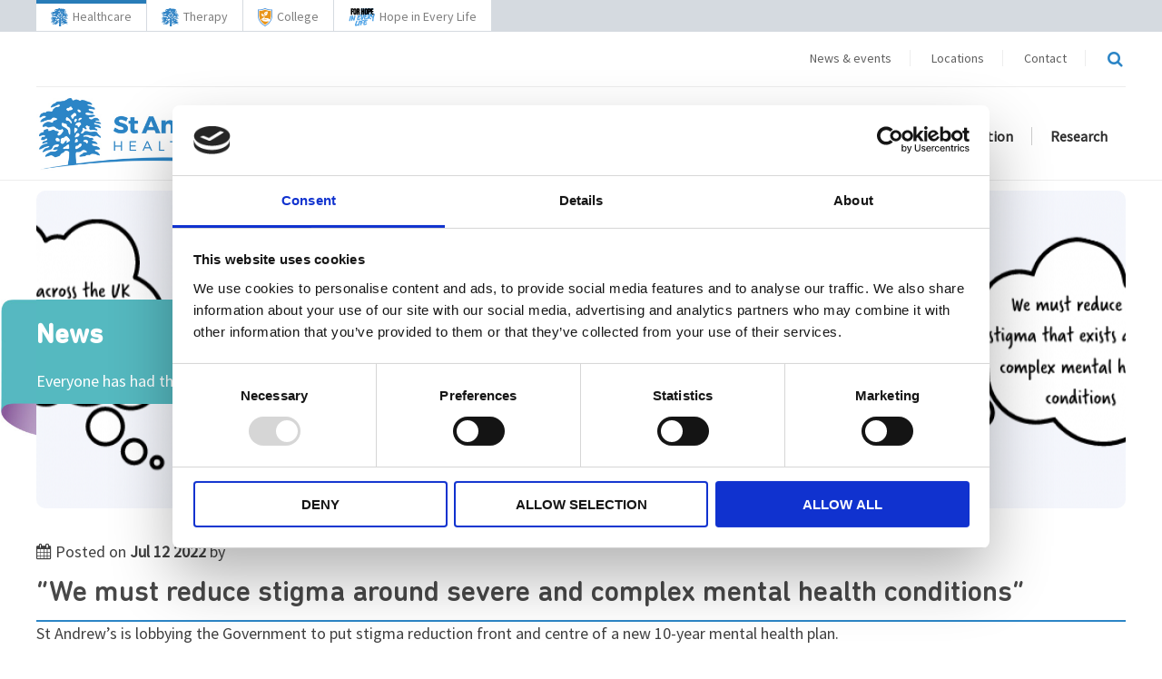

--- FILE ---
content_type: text/html; charset=utf-8
request_url: https://www.stah.org/who-we-are/latest-news/we-must-reduce-stigma-around-severe-and-complex-mental-health-conditions
body_size: 29236
content:
<!DOCTYPE html>
<html lang="en-US" class="">

<head>
    <script>(function(w,d,s,l,i){w[l]=w[l]||[];w[l].push({'gtm.start':
    new Date().getTime(),event:'gtm.js'});var f=d.getElementsByTagName(s)[0],
    j=d.createElement(s),dl=l!='dataLayer'?'&l='+l:'';j.async=true;j.src=
    'https://www.googletagmanager.com/gtm.js?id='+i+dl;f.parentNode.insertBefore(j,f);
    })(window,document,'script','dataLayer','GTM-NP3XLSB');</script>
	<base href="https://www.stah.org/"><!--[if lte IE 6]></base><![endif]-->
	<title>“We must reduce stigma around complex mental health conditions”  &raquo; St Andrew&#039;s Healthcare</title>
	<meta charset="utf-8">
	<meta name="viewport" content="width=device-width, initial-scale=1.0, maximum-scale=1.0, user-scalable=0">
	<meta http-equiv="Content-Type" content="text/html; charset=utf-8">
    <meta name="msvalidate.01" content="1A5C440973CD1246FCBC9F619E9ACD6C" />
	<meta name="generator" content="SilverStripe - https://www.silverstripe.org" />
<meta http-equiv="Content-Type" content="text/html; charset=utf-8" />
    <link rel="canonical" href="https://www.stah.org/who-we-are/latest-news/we-must-reduce-stigma-around-severe-and-complex-mental-health-conditions" />

    
        <meta property="og:title" content="St Andrew&#039;s Healthcare" />
        <meta name="description" property="og:description" content="“We must reduce stigma around complex mental health conditions” " />
        <meta name="description" content="“We must reduce stigma around complex mental health conditions” "/>
    

    <meta property='og:image' content='' />
    <meta property='og:image:secure_url' content='' />
    <meta property="og:image:type" content="image/jpeg" />
    <meta property="og:image:width" content="0" />
    <meta property="og:image:height" content="0" />
    <meta property="og:type" content="Website" />
    <meta property="og:url" content="https://www.stah.org/who-we-are/latest-news/we-must-reduce-stigma-around-severe-and-complex-mental-health-conditions/" />

    <script src="https://use.fontawesome.com/57385bf305.js"></script>
    <link href="https://fonts.googleapis.com/css?family=PT+Sans:400,700|Source+Sans+Pro" rel="stylesheet">

    <link href="/_resources/themes/stah/images/favicon.jpg" rel="shortcut icon" type="image/vnd.microsoft.icon" />
    <link rel="apple-touch-icon" href="/_resources/themes/stah/images/apple-touch-icon.jpg">

    <!-- Important Owl stylesheet -->
    <link rel="stylesheet" href="/_resources/themes/stah/css/owl.carousel.css">

    <!-- Default Theme -->
    <link rel="stylesheet" href="/_resources/themes/stah/css/owl.theme.css">
    <link rel="stylesheet" href="/_resources/themes/stah/css/owl.transitions.css">

    <!-- CSS Modules For The Page -->
    <link href="/_resources/themes/stah/css/contact.css" rel="stylesheet" type="text/css" />
    <link href="/_resources/themes/stah/css/general.css" rel="stylesheet" type="text/css" />
    <link href="/_resources/themes/stah/css/header.css" rel="stylesheet" type="text/css" />
    <link href="/_resources/themes/stah/css/search.css" rel="stylesheet" type="text/css" />

    <link href="/_resources/themes/stah/css/main-banner.css" rel="stylesheet" type="text/css" />
    <link href="/_resources/themes/stah/css/internal-banner.css" rel="stylesheet" type="text/css" />

    <link href="/_resources/themes/stah/css/bed-availability.css" rel="stylesheet" type="text/css" />
    <link href="/_resources/themes/stah/css/call-to-action.css" rel="stylesheet" type="text/css" />
    <link href="/_resources/themes/stah/css/cta-panel.css" rel="stylesheet" type="text/css" />
    <link href="/_resources/themes/stah/css/search-section.css" rel="stylesheet" type="text/css" />
    <link href="/_resources/themes/stah/css/search-tabs.css" rel="stylesheet" type="text/css" />
    <link href="/_resources/themes/stah/css/job-finder-search-form.css" rel="stylesheet" type="text/css" />
    <link href="/_resources/themes/stah/css/join-the-team.css" rel="stylesheet" type="text/css" />
    <link href="/_resources/themes/stah/css/service-slider.css" rel="stylesheet" type="text/css" />
    <link href="/_resources/themes/stah/css/news-section.css" rel="stylesheet" type="text/css" />
    <link href="/_resources/themes/stah/css/twitter.css" rel="stylesheet" type="text/css" />
    <link href="/_resources/themes/stah/css/footer.css" rel="stylesheet" type="text/css" />
    <link href="/_resources/themes/stah/css/hovers.css" rel="stylesheet" type="text/css" />
    <link href="/_resources/themes/stah/css/print-shop.css" rel="stylesheet" type="text/css" />
    <link href="/_resources/themes/stah/css/newedge.css" rel="stylesheet" type="text/css" />
    <link href="/_resources/themes/stah/css/typography.css" rel="stylesheet" type="text/css" />
    <link href="/_resources/themes/stah/css/blog-category-bar.css" rel="stylesheet" type="text/css" />
    <link href="/_resources/themes/stah/css/Splash.css" rel="stylesheet" type="text/css" />

    <link href="/_resources/themes/stah/css/info-slider.css" rel="stylesheet" type="text/css" />
    <link href="/_resources/themes/stah/css/three-sixty-video.css" rel="stylesheet" type="text/css" />
    <link href="/_resources/themes/stah/css/quote-block-large.css" rel="stylesheet" type="text/css" />

    <link href="/_resources/themes/stah/css/case-study-holder.css?20181207" rel="stylesheet" type="text/css" />
    <link href="/_resources/themes/stah/css/case-study-detail.css?20181207" rel="stylesheet" type="text/css" />

    <!--[if lt IE 9]>
    <script type="text/javascript" src="//html5shiv.googlecode.com/svn/trunk/html5.js"></script>
    <script>!window.r && document.write(unescape(<script src"/js//html5shiv.js">)</script></script>
    <![endif]-->

    <script src='https://www.google.com/recaptcha/api.js'></script>
<link rel="stylesheet" type="text/css" href="/_resources/themes/stah/css/timeline.css?m=1768273416" />
<link rel="stylesheet" type="text/css" href="/_resources/themes/stah/css/who-we-care-for.css?m=1768273416" />
<link rel="stylesheet" type="text/css" href="/_resources/themes/stah/css/three-col-links.css?m=1768273416" />
<link rel="stylesheet" type="text/css" href="/_resources/themes/stah/css/three-col-content.css?m=1768273416" />
<link rel="stylesheet" type="text/css" href="/_resources/themes/stah/css/directions.css?m=1768273416" />
<link rel="stylesheet" type="text/css" href="/_resources/themes/stah/css/therapy-side-modules.css?m=1768273416" />
<link rel="stylesheet" type="text/css" href="/_resources/themes/stah/css/events-holder.css?m=1768273416" />
<link rel="stylesheet" type="text/css" href="/_resources/themes/stah/css/download-area.css?m=1768273416" />
<link rel="stylesheet" type="text/css" href="/_resources/themes/stah/css/job-finder-search-form.css?m=1768273416" />
<link rel="stylesheet" type="text/css" href="/_resources/themes/stah/css/internal-banner.css?m=1768273416" />
<link rel="stylesheet" type="text/css" href="/_resources/themes/stah/css/picu.css?m=1768273416" />
<link rel="stylesheet" type="text/css" href="/_resources/themes/stah/css/video.css?m=1768273416" />
<link rel="stylesheet" type="text/css" href="/_resources/themes/stah/css/featherlight.css?m=1768273416" />
<link rel="stylesheet" type="text/css" href="/_resources/themes/stah/css/staff-slider.css?m=1768273416" />
<link rel="stylesheet" type="text/css" href="/_resources/themes/stah/css/Tabs.css?m=1768273416" />
<link rel="stylesheet" type="text/css" href="/_resources/themes/stah/css/testimonial.css?m=1768273416" />
<link rel="stylesheet" type="text/css" href="/_resources/themes/stah/css/donate.css?m=1768273416" />
<link rel="stylesheet" type="text/css" href="/_resources/themes/stah/css/book-event.css?m=1768273416" />
<link rel="stylesheet" type="text/css" href="/_resources/themes/stah/css/event-single.css?m=1768273416" />
<link rel="stylesheet" type="text/css" href="/_resources/vendor/silverstripe/elemental-bannerblock/client/dist/styles/frontend-default.css?m=1615473575" />
<style type="text/css">
                .message.bad {
                    color: #721c24;
                    background-color: #f8d7da;
                    border-color: #f5c6cb;
                    position: relative;
                    padding: .75rem 1.25rem;
                    margin-bottom: 1rem;
                    border: 1px solid transparent;
                    border-radius: .25rem;
                }
</style>
</head>


    <body id="main_wrapper" class="">
        <noscript><iframe src="https://www.googletagmanager.com/ns.html?id=GTM-NP3XLSB" height="0" width="0" style="display:none;visibility:hidden"></iframe></noscript>
        
            
                <header class="clearHeader">
    <div class="stahSitesNav">
        <div class="wrap">
            <ul>
                <li>
                    <a href="/who-we-are/latest-news/we-must-reduce-stigma-around-severe-and-complex-mental-health-conditions#" class="active">
                        <svg xmlns="http://www.w3.org/2000/svg" width="48" height="50" fill="none" viewBox="0 0 48 50">
                            <path fill="#3284C5" d="M31.834 16.486c.46-.154 1.374-1.072.765-1.376-.611-.305-.845-.193-1.528.151-.682.343-.996 1.24-.765 1.683.234.441 1.07-.307 1.528-.458Zm-2.827.018c.056-.668-.5-.982-.992-.73a1.83 1.83 0 0 0-.971 1.733c.046.871.202 1.028 1.01.579.807-.451.903-.971.953-1.582Zm-7.57-7.294c.572.506.885.73 1.222.611.335-.116.523-.37.765-.429.242-.056.639-.021 1.07-.182.427-.16 2.164-.619.94-1.649-.496-.419-.454-1.22-1.247-1.101-.793.12-.908 1.053-1.73 1.09-.631.026-2.265.568-1.02 1.66Zm3.15 4.966c.458.609.616 1.799 1.325 1.562.728-.242.609-1.054.943-1.416.46-.5.674-.468 1.12-.591.45-.122 1.047-.939.585-1.39-.378-.373-.07-.932-1.177-.976-1.23-.055-.975.674-1.684 1.087-.543.319-1.57 1.11-1.112 1.724Zm5.073-4.48c.305.918.916 1.224 1.68 1.072.765-.154 1.377-.308.765-.765-.611-.458-.363-.911-1.376-1.222-1.01-.313-1.375 0-1.07.915Zm-5.701 6.856c-1.73-1.986-2.715-2.368-3.083-1.589-.366.785-.51 2.113.622 2.219 2.826.266 2.316 2.005 3.078 2.113.763.108 1.107-.761-.617-2.743Zm5.695 4.729c.46 2.414 1.547-.332 2.013-.524 1.082-.447.558-1.195.314-1.778-.244-.586-1.074-.778-2.155-.409-1.077.367-1.963 1.031-1.804 2.167.062.431 1.482-.242 1.632.544Zm-2.208 5.446c.628-.461.724-1.188 1.345-1.478.618-.286.873-1.675.794-1.828-.188-.359-1.154-.352-1.781-.877-1.003-.847-.868 4.558-.358 4.183Zm1.836.06c-.876.301-.996 1.432-1.453 1.89-.461.458-.49 1.696.424 1.237.918-.46 1.682-.305 2.14-.918.459-.612.997-1.192.417-1.702-.576-.502-.65-.808-1.528-.507Zm4.812 5.781c-.328 1.182.77.612 1.379.92.61.304.986 1.355 1.446 1.051.458-.308.919-1.376.59-1.839-.33-.461-1.245-1.051-1.904-.986-.658.067-1.385.403-1.511.854Zm-5.532 1.082c.214-.01 1.516-.182 1.314-.92-.202-.737-.458-1.904-.981-1.729-.524.175-.681.493-.995.843-.412.458-.213.66-.212 1.035 0 .335-.29.864-.076 1.045.213.181.737-.262.95-.274Zm2.186 4.163c.806-.759 1.573-.65 1.804-1.884.179-.96-.154-1.223-.765-1.374-.611-.154-1.353 1-1.811 1.457-.46.458-1.54-.08-1.884.932-1.06 3.116 1.884 1.598 2.656.869Zm-9.983-1.371c-.762.612-2.723 1.418-2.265 2.026.46.612 1.294.046 2.707.203 1.233.136 2.048.132 1.91-.93-.133-1.058-.03-1.174-.198-1.895-.321-1.361-1.39-.016-2.154.596ZM18.38 18.935c-1.307-.289-1.032 1.273-.728 2.037.307.763 2.586 1.593 3.638 2.513.425.373 1.31 1.251 1.337 2.604.025 1.351 1.17 2.778 1.33.899.32-3.774-.44-4.563-1.048-4.87-.612-.305-1.402-.537-1.402-1.147 0-.612-.51-1.342-1.164-1.454-.656-.11-1.963-.582-1.963-.582Zm-.15 16.016c1.236-.37 1.544-2.103 2.594-2.473 1.236-.436-.3 1.485.31 1.607.617.125 1.216-.63 1.545-.741.329-.113 1.562-.965.866-1.793-.283-.335-.454-.7-1.112-1.359-.658-.658-.772-1.282-1.54-1.173-.77.111-1.1.441-1.65.988-.55.551-2.215.081-2.678 1.649-.156.527.405.743 0 1.648-.407.905 1.138 1.806 1.665 1.647Zm-5.402-3.349c0 .609.305 1.376 1.223 1.376.915 0 2.184.067 1.834-.611-.577-1.119.573-.849-.92-1.681-1.927-1.081-2.137.304-2.137.916Zm10.206 12.353c.053-1.163.255-3.018-.277-3.291-.537-.273-.95-.511-2.31-.437-1.08.062-1.054 1.243-2.123 1.549a3.18 3.18 0 0 0-2 1.64c-.304.612-1.477 1.039-2.33 1.299-3.152.948-1.784-.716-4.457-.99-1.013-.108-3.075.702-4.145 1.004-1.07.307-.108-1.668.478-2.021 1.237-.741 2.667-1.921 3.827-1.994 2.034-.125 2.97.437 4.498-1.175.569-.595-.611-.307-1.374-.154-.763.154-2.672.402-1.53-.918 1.159-1.329 1.224-1.069 2.447-1.22 1.223-.154.916-.304 1.527-1.069.612-.763-.86-1.188-2.236-.754-1.173.373-1.28.34-1.738.797-.461.46-.325.191-.762 1.177-1.097 2.484-2.261 1.89-4.02 2.435-1.547.48-4.391 2.513-3.473.632 1.507-3.088 3.984-2.289 4.725-3.215.869-1.087-1.988-.305-2.904 0-.918.304-5.136 2.943-4.627 1.397 1.265-3.832 6.095-3.717 6.326-4.302.605-1.528-4.535 1.159-4.033-.003 1.104-2.569 3.443-.905 3.728-2.901.153-1.067-1.07-.766-1.68 0-.612.764-1.072.305-1.835.459-.764.151-1.727-.158-.438-1.93.766-1.052 1.628.069 2.12-.516 1.137-1.35-1.212-1.37-1.975-1.065-.763.308-2.921 1.437-2.347-.094.49-1.307 1.108-1.523 1.566-1.828.46-.307 1.257-.202 1.796-.621.727-.563-.375-.794.537-1.395 1.638-1.079 3.83-1.137 3.174.378-.252.577 1.985-.115 1.985-.115s2.138-.762 2.75-.304c.612.458.67.496 2.044.803 1.376.305 1.376.609 1.07 1.07-.305.457-1.07 1.069-.612 1.832.458.765 1.223.154 1.835 0 .61-.153 1.68-1.832 2.139-2.443.457-.612.15-1.53-.307-1.989-.458-.458-.658.546-2.033.546-1.376 0-1.117-.657-2.302-.888-.807-.16-.985-1.245-2.104-1.524-.888-.221-2.398.133-3.867.51-1.278.329-1.788-1.117-3.046-.667-3.144 1.122-1.694-1.222-1.226-1.72.926-.988 1.74-1.303 2.6-1.64.86-.339 2.53.003 3.395.219 1.73.434 1.112-1.051 2.26-1.442 1.132-.385 1.783-.291 2.127-.908.349-.616-1.171-1.359-2.718-1.297-1.86.073-.874 1.831-3.802 1.744-2.153-.062-7.408 3.355-5.952.699 1.136-2.078 3.575-2.355 3.882-2.814.307-.46-1.112-1.607-3.152-.248-2.931 1.954-1.094-1.74-.557-2.163.87-.689 2.146-1.051 3.215-1.051s.389-.517 1.247-.783c.856-.268 1.979-.326 2.896-.021.916.305 1.593-.339 1.744-1.104.154-.765.766-1.07 1.683-1.834.916-.765 1.47-.113 2.599-.611 1.944-.859.95-2.496-1.236-1.156-.79.486-3.057 1.292-3.987 1.551-1.547.434.186-2.286 2.013-2.994.45-.175.916-.304 1.376-.916.457-.611 2.138-.611 3.055-.611.916 0 1.223-.307 2.14-.307.916 0 1.68-.46 2.598-.916C21.837.878 22.449 0 24.129 0c1.68 0 .908 1.704 1.863 1.755.96.05 1.129-.408 1.988-.646.892-.245 1.28-.003 2.283.447 1.192.534 1.306.467 1.788.199.995-.545 2.02-.098 2.634-.098.613 0 1.865.89 3.078 1.093 1.49.249 3.169 1.576 2.866 2.187-.307.611-1.517-.13-2.557-.265-1.8-.234-.657 1.257.636 1.257 1.25 0 1.457.911 2.679 1.062 1.223.153 1.119.507 1.376.918 1.089 1.736-3.515 0-4.278.153-.765.153-.452 1.004.074 1.464.46.403 2.243.424 2.56.789 2.733 3.146-4.482-.191-5.346 1.175-.508.804.542 1.208 1.4 1.442 1.804.49 3.393-.741 5.196.107 1.942.913-1.437.985-1.745 1.442-.305.458-2.131-.195-2.29.458-.16.657.855 1.145 1.618 1.297.764.154 2.02-1.038 2.66-1.143 2.117-.343 2.606.563 3.169 1.079 1.888 1.743-2.905.248-2.251 1.519.35.68 2.43-.137 3.733 1.325 1.485 1.668-3.93-.228-4.694-.076-.765.151-.305 1.035.307 1.188.61.153 2.594-.062 4.082 1.516.33.353 1.419 2.255-1.75.64-.56-.287-2.394-.611-2.394.193 0 .598 1.405.814 1.852 1.607.804 1.422-2.966-.37-4.643.329-1.027.427-1.834-1.373-1.376-2.139.458-.763-.266-.614-1.031-1.075-.763-.46-1.72-.3-1.873.464-.151.765.918 1.222.765 1.834-.153.612-.968.28-1.886-.485-.916-.762-1.563.177-1.26.789.306.611-.156.707-.237 1.102-.16.807-.64.811-.944 1.576-.305.763 1.012.636 1.394.382.434-.291.776-.849 1.234-1.308.457-.458.783-.375 1.547-.375.765 0 2.26.593 3.179.593.918 0 2.917-.389 3.656-.207 1.799.441 1.369 1.062 1.935 1.573.569.517.834 1.112 1.6 1.505.51.259.88 1.968.103 1.563-.776-.406-2.006-1.453-2.77-1.453-.765 0-.863.286-1.89.436-1.024.151-2.95-.733-3.798-.944-.612-.153-1.852-.227-2.617-.073-.765.15-1.64.289-1.692.979-.053.693.46.154 1.53.154 1.069 0 2.569.612 3.333 1.072.765.457 1.526-.331 2.139.15 2.12 1.657-1.095.975-.54 1.657.484.591 2.182.629 2.954 1.212 3.874 2.931-1.524 1.072-2.23 1.203-1.065.199-.998 1.727 1.957 2.041 1.074.112 2.143.347 3.079 1.341 1.792 1.911-2.338 1.039-3.072 1.498-1.261.789.67 1.079 1.69 1.769 1.039.702 3.394 3.802-.34 2.027-1.106-.524-3.4-1.117-4.384-.677-.815.363-1.224.919-1.681.766-.462-.154-2.23-.008-2.534.448-.305.459-3.712.932-4.49.864-1.408-.116.347-1.612.946-1.81.946-.317.88-.726 1.645-1.185.765-.459 1.376-.154 2.446-.459 1.07-.307-1.223-1.527-1.986-1.68-.763-.154-1.834.612-2.292 1.069-.457.458-1.491.573-2.254.573-.765 0-1.072-.151-1.527.307-.46.458-.275 2.276-.265 2.828.024 1.638.53 5.66.53 5.66h-6.267c0-.002.493-4.037.585-6.023Z"/>
                        </svg>
                        Healthcare
                    </a>
                </li>
                <li>
                    <a href="https://www.standrewstherapy.co.uk/" target="_blank">
                        <svg xmlns="http://www.w3.org/2000/svg" width="48" height="50" fill="none" viewBox="0 0 48 50">
                            <path fill="#3284C5" d="M31.834 16.486c.46-.154 1.374-1.072.765-1.376-.611-.305-.845-.193-1.528.151-.682.343-.996 1.24-.765 1.683.234.441 1.07-.307 1.528-.458Zm-2.827.018c.056-.668-.5-.982-.992-.73a1.83 1.83 0 0 0-.971 1.733c.046.871.202 1.028 1.01.579.807-.451.903-.971.953-1.582Zm-7.57-7.294c.572.506.885.73 1.222.611.335-.116.523-.37.765-.429.242-.056.639-.021 1.07-.182.427-.16 2.164-.619.94-1.649-.496-.419-.454-1.22-1.247-1.101-.793.12-.908 1.053-1.73 1.09-.631.026-2.265.568-1.02 1.66Zm3.15 4.966c.458.609.616 1.799 1.325 1.562.728-.242.609-1.054.943-1.416.46-.5.674-.468 1.12-.591.45-.122 1.047-.939.585-1.39-.378-.373-.07-.932-1.177-.976-1.23-.055-.975.674-1.684 1.087-.543.319-1.57 1.11-1.112 1.724Zm5.073-4.48c.305.918.916 1.224 1.68 1.072.765-.154 1.377-.308.765-.765-.611-.458-.363-.911-1.376-1.222-1.01-.313-1.375 0-1.07.915Zm-5.701 6.856c-1.73-1.986-2.715-2.368-3.083-1.589-.366.785-.51 2.113.622 2.219 2.826.266 2.316 2.005 3.078 2.113.763.108 1.107-.761-.617-2.743Zm5.695 4.729c.46 2.414 1.547-.332 2.013-.524 1.082-.447.558-1.195.314-1.778-.244-.586-1.074-.778-2.155-.409-1.077.367-1.963 1.031-1.804 2.167.062.431 1.482-.242 1.632.544Zm-2.208 5.446c.628-.461.724-1.188 1.345-1.478.618-.286.873-1.675.794-1.828-.188-.359-1.154-.352-1.781-.877-1.003-.847-.868 4.558-.358 4.183Zm1.836.06c-.876.301-.996 1.432-1.453 1.89-.461.458-.49 1.696.424 1.237.918-.46 1.682-.305 2.14-.918.459-.612.997-1.192.417-1.702-.576-.502-.65-.808-1.528-.507Zm4.812 5.781c-.328 1.182.77.612 1.379.92.61.304.986 1.355 1.446 1.051.458-.308.919-1.376.59-1.839-.33-.461-1.245-1.051-1.904-.986-.658.067-1.385.403-1.511.854Zm-5.532 1.082c.214-.01 1.516-.182 1.314-.92-.202-.737-.458-1.904-.981-1.729-.524.175-.681.493-.995.843-.412.458-.213.66-.212 1.035 0 .335-.29.864-.076 1.045.213.181.737-.262.95-.274Zm2.186 4.163c.806-.759 1.573-.65 1.804-1.884.179-.96-.154-1.223-.765-1.374-.611-.154-1.353 1-1.811 1.457-.46.458-1.54-.08-1.884.932-1.06 3.116 1.884 1.598 2.656.869Zm-9.983-1.371c-.762.612-2.723 1.418-2.265 2.026.46.612 1.294.046 2.707.203 1.233.136 2.048.132 1.91-.93-.133-1.058-.03-1.174-.198-1.895-.321-1.361-1.39-.016-2.154.596ZM18.38 18.935c-1.307-.289-1.032 1.273-.728 2.037.307.763 2.586 1.593 3.638 2.513.425.373 1.31 1.251 1.337 2.604.025 1.351 1.17 2.778 1.33.899.32-3.774-.44-4.563-1.048-4.87-.612-.305-1.402-.537-1.402-1.147 0-.612-.51-1.342-1.164-1.454-.656-.11-1.963-.582-1.963-.582Zm-.15 16.016c1.236-.37 1.544-2.103 2.594-2.473 1.236-.436-.3 1.485.31 1.607.617.125 1.216-.63 1.545-.741.329-.113 1.562-.965.866-1.793-.283-.335-.454-.7-1.112-1.359-.658-.658-.772-1.282-1.54-1.173-.77.111-1.1.441-1.65.988-.55.551-2.215.081-2.678 1.649-.156.527.405.743 0 1.648-.407.905 1.138 1.806 1.665 1.647Zm-5.402-3.349c0 .609.305 1.376 1.223 1.376.915 0 2.184.067 1.834-.611-.577-1.119.573-.849-.92-1.681-1.927-1.081-2.137.304-2.137.916Zm10.206 12.353c.053-1.163.255-3.018-.277-3.291-.537-.273-.95-.511-2.31-.437-1.08.062-1.054 1.243-2.123 1.549a3.18 3.18 0 0 0-2 1.64c-.304.612-1.477 1.039-2.33 1.299-3.152.948-1.784-.716-4.457-.99-1.013-.108-3.075.702-4.145 1.004-1.07.307-.108-1.668.478-2.021 1.237-.741 2.667-1.921 3.827-1.994 2.034-.125 2.97.437 4.498-1.175.569-.595-.611-.307-1.374-.154-.763.154-2.672.402-1.53-.918 1.159-1.329 1.224-1.069 2.447-1.22 1.223-.154.916-.304 1.527-1.069.612-.763-.86-1.188-2.236-.754-1.173.373-1.28.34-1.738.797-.461.46-.325.191-.762 1.177-1.097 2.484-2.261 1.89-4.02 2.435-1.547.48-4.391 2.513-3.473.632 1.507-3.088 3.984-2.289 4.725-3.215.869-1.087-1.988-.305-2.904 0-.918.304-5.136 2.943-4.627 1.397 1.265-3.832 6.095-3.717 6.326-4.302.605-1.528-4.535 1.159-4.033-.003 1.104-2.569 3.443-.905 3.728-2.901.153-1.067-1.07-.766-1.68 0-.612.764-1.072.305-1.835.459-.764.151-1.727-.158-.438-1.93.766-1.052 1.628.069 2.12-.516 1.137-1.35-1.212-1.37-1.975-1.065-.763.308-2.921 1.437-2.347-.094.49-1.307 1.108-1.523 1.566-1.828.46-.307 1.257-.202 1.796-.621.727-.563-.375-.794.537-1.395 1.638-1.079 3.83-1.137 3.174.378-.252.577 1.985-.115 1.985-.115s2.138-.762 2.75-.304c.612.458.67.496 2.044.803 1.376.305 1.376.609 1.07 1.07-.305.457-1.07 1.069-.612 1.832.458.765 1.223.154 1.835 0 .61-.153 1.68-1.832 2.139-2.443.457-.612.15-1.53-.307-1.989-.458-.458-.658.546-2.033.546-1.376 0-1.117-.657-2.302-.888-.807-.16-.985-1.245-2.104-1.524-.888-.221-2.398.133-3.867.51-1.278.329-1.788-1.117-3.046-.667-3.144 1.122-1.694-1.222-1.226-1.72.926-.988 1.74-1.303 2.6-1.64.86-.339 2.53.003 3.395.219 1.73.434 1.112-1.051 2.26-1.442 1.132-.385 1.783-.291 2.127-.908.349-.616-1.171-1.359-2.718-1.297-1.86.073-.874 1.831-3.802 1.744-2.153-.062-7.408 3.355-5.952.699 1.136-2.078 3.575-2.355 3.882-2.814.307-.46-1.112-1.607-3.152-.248-2.931 1.954-1.094-1.74-.557-2.163.87-.689 2.146-1.051 3.215-1.051s.389-.517 1.247-.783c.856-.268 1.979-.326 2.896-.021.916.305 1.593-.339 1.744-1.104.154-.765.766-1.07 1.683-1.834.916-.765 1.47-.113 2.599-.611 1.944-.859.95-2.496-1.236-1.156-.79.486-3.057 1.292-3.987 1.551-1.547.434.186-2.286 2.013-2.994.45-.175.916-.304 1.376-.916.457-.611 2.138-.611 3.055-.611.916 0 1.223-.307 2.14-.307.916 0 1.68-.46 2.598-.916C21.837.878 22.449 0 24.129 0c1.68 0 .908 1.704 1.863 1.755.96.05 1.129-.408 1.988-.646.892-.245 1.28-.003 2.283.447 1.192.534 1.306.467 1.788.199.995-.545 2.02-.098 2.634-.098.613 0 1.865.89 3.078 1.093 1.49.249 3.169 1.576 2.866 2.187-.307.611-1.517-.13-2.557-.265-1.8-.234-.657 1.257.636 1.257 1.25 0 1.457.911 2.679 1.062 1.223.153 1.119.507 1.376.918 1.089 1.736-3.515 0-4.278.153-.765.153-.452 1.004.074 1.464.46.403 2.243.424 2.56.789 2.733 3.146-4.482-.191-5.346 1.175-.508.804.542 1.208 1.4 1.442 1.804.49 3.393-.741 5.196.107 1.942.913-1.437.985-1.745 1.442-.305.458-2.131-.195-2.29.458-.16.657.855 1.145 1.618 1.297.764.154 2.02-1.038 2.66-1.143 2.117-.343 2.606.563 3.169 1.079 1.888 1.743-2.905.248-2.251 1.519.35.68 2.43-.137 3.733 1.325 1.485 1.668-3.93-.228-4.694-.076-.765.151-.305 1.035.307 1.188.61.153 2.594-.062 4.082 1.516.33.353 1.419 2.255-1.75.64-.56-.287-2.394-.611-2.394.193 0 .598 1.405.814 1.852 1.607.804 1.422-2.966-.37-4.643.329-1.027.427-1.834-1.373-1.376-2.139.458-.763-.266-.614-1.031-1.075-.763-.46-1.72-.3-1.873.464-.151.765.918 1.222.765 1.834-.153.612-.968.28-1.886-.485-.916-.762-1.563.177-1.26.789.306.611-.156.707-.237 1.102-.16.807-.64.811-.944 1.576-.305.763 1.012.636 1.394.382.434-.291.776-.849 1.234-1.308.457-.458.783-.375 1.547-.375.765 0 2.26.593 3.179.593.918 0 2.917-.389 3.656-.207 1.799.441 1.369 1.062 1.935 1.573.569.517.834 1.112 1.6 1.505.51.259.88 1.968.103 1.563-.776-.406-2.006-1.453-2.77-1.453-.765 0-.863.286-1.89.436-1.024.151-2.95-.733-3.798-.944-.612-.153-1.852-.227-2.617-.073-.765.15-1.64.289-1.692.979-.053.693.46.154 1.53.154 1.069 0 2.569.612 3.333 1.072.765.457 1.526-.331 2.139.15 2.12 1.657-1.095.975-.54 1.657.484.591 2.182.629 2.954 1.212 3.874 2.931-1.524 1.072-2.23 1.203-1.065.199-.998 1.727 1.957 2.041 1.074.112 2.143.347 3.079 1.341 1.792 1.911-2.338 1.039-3.072 1.498-1.261.789.67 1.079 1.69 1.769 1.039.702 3.394 3.802-.34 2.027-1.106-.524-3.4-1.117-4.384-.677-.815.363-1.224.919-1.681.766-.462-.154-2.23-.008-2.534.448-.305.459-3.712.932-4.49.864-1.408-.116.347-1.612.946-1.81.946-.317.88-.726 1.645-1.185.765-.459 1.376-.154 2.446-.459 1.07-.307-1.223-1.527-1.986-1.68-.763-.154-1.834.612-2.292 1.069-.457.458-1.491.573-2.254.573-.765 0-1.072-.151-1.527.307-.46.458-.275 2.276-.265 2.828.024 1.638.53 5.66.53 5.66h-6.267c0-.002.493-4.037.585-6.023Z"/>
                        </svg>
                        Therapy
                    </a>
                </li>
                <li>
                    <a href="https://college.stah.org/" target="_blank">
                        <svg width="50" height="63" viewBox="0 0 50 63" fill="none" xmlns="http://www.w3.org/2000/svg">
                            <path d="M25.57 62.8931C25.1882 62.8931 24.8063 62.8931 24.4223 62.8811C24.3394 62.7852 24.2705 62.6832 24.1759 62.6198C22.296 61.3587 20.3895 60.1359 18.5371 58.8355C16.3795 57.3209 14.3542 55.6288 12.4773 53.7785C11.1882 52.5077 9.96955 51.156 8.80891 49.7653C6.88755 47.4631 5.28405 44.9468 3.9798 42.2352C3.0039 40.2063 2.19202 38.123 1.58701 35.9544C0.846722 33.3009 0.343891 30.6074 0.153204 27.8566C0.147233 27.7705 0.0530557 27.6905 0 27.6076C2.443e-07 27.5205 2.45117e-07 27.4334 0.0302728 27.3056C0.0690609 26.9425 0.0775765 26.62 0.103629 26.269C0.135112 26.0656 0.161116 25.8908 0.161229 25.7159C0.163605 22.0587 0.16306 18.4015 0.16307 14.7443C0.163077 11.8757 0.165794 9.00705 0.156081 6.13844C0.155513 5.97075 0.0543498 5.80339 2.4269e-07 5.63587C2.4269e-07 5.63587 2.40263e-07 5.59503 0.0227756 5.558C0.224957 5.05383 0.565789 4.80508 1.07827 4.79083C1.15479 4.84282 1.21426 4.89276 1.27394 4.89302C2.51627 4.89845 3.75866 4.90204 5.00092 4.89181C5.09797 4.89101 5.19417 4.78591 5.31477 4.70428C5.95807 4.64647 6.57908 4.63293 7.19627 4.57694C8.56103 4.45314 9.92434 4.3125 11.2874 4.17049C13.2734 3.96359 15.216 3.52025 17.0985 2.87919C19.2163 2.158 21.2933 1.31597 23.3842 0.516342C23.7694 0.369044 24.1361 0.173354 24.5114 0C24.8121 0 25.1129 2.43423e-09 25.4568 0.0290083C27.6205 0.887041 29.73 1.74558 31.8643 2.53674C33.9738 3.31868 36.1567 3.86521 38.3861 4.14058C40.411 4.3907 42.4539 4.49399 44.4887 4.66478C44.617 4.67555 44.7434 4.7103 44.8854 4.76204C44.9957 4.82679 45.091 4.89463 45.1867 4.89525C46.3332 4.90269 47.4797 4.90366 48.6262 4.89431C48.7308 4.89345 48.8347 4.80968 48.9687 4.76472C49.31 4.85339 49.6562 4.89003 49.7682 5.31701C49.7934 5.60885 49.834 5.86517 49.8342 6.12151C49.8377 12.6486 49.8362 19.1757 49.8402 25.7028C49.8404 25.9014 49.8893 26.1 49.9045 26.3302C49.8648 26.6757 49.702 27.0052 50 27.2809C50 27.3943 50 27.5078 49.9691 27.6343C49.9053 27.733 49.8518 27.8164 49.8428 27.9045C49.7533 28.7767 49.7231 29.6587 49.5752 30.5204C49.3228 31.9912 49.0311 33.4571 48.6961 34.9112C48.0843 37.5664 47.0672 40.0818 45.9131 42.5378C45.4399 43.5447 44.863 44.5076 44.2754 45.4544C42.7777 47.8671 41.0813 50.1325 39.0876 52.1587C37.9641 53.3005 36.846 54.4568 35.6339 55.4995C34.0696 56.845 32.4532 58.1382 30.7856 59.3521C29.2365 60.4797 27.5894 61.4718 25.9892 62.5292C25.8362 62.6303 25.7091 62.7708 25.57 62.8931ZM47.688 6.97837C47.5939 6.93961 47.5001 6.86808 47.4056 6.86718C46.5013 6.85857 45.5967 6.85734 44.6923 6.86803C44.5893 6.86924 44.4873 6.95645 44.317 7.00035C43.8801 6.98074 43.4425 6.97085 43.0065 6.93917C42.4099 6.89582 41.8148 6.83274 41.2186 6.78394C40.5559 6.7297 39.8882 6.71433 39.2307 6.62397C38.2106 6.4838 37.1938 6.31243 36.1817 6.12213C34.2605 5.76091 32.3792 5.24335 30.5532 4.5436C28.7564 3.85509 26.9736 3.12984 25.1817 2.42843C25.0962 2.39496 24.972 2.41144 24.882 2.44645C23.8207 2.85926 22.772 3.30643 21.7015 3.69278C19.941 4.32808 18.1883 4.99948 16.3932 5.51965C14.2057 6.15351 11.9586 6.53891 9.68115 6.69988C8.35965 6.79328 7.03684 6.86793 5.65592 6.91326C4.60115 6.89828 3.5464 6.88012 2.49159 6.87564C2.42266 6.87534 2.35328 6.97985 2.28413 7.02832C2.28413 7.02832 2.29139 7.0285 2.2337 7.05627C2.19483 7.23264 2.12238 7.40896 2.12204 7.58541C2.11537 11.0494 2.11709 14.5134 2.11707 17.9773C2.11707 20.4497 2.11376 22.922 2.12435 25.3943C2.12506 25.5597 2.23093 25.7247 2.33726 25.9383C2.3975 26.7466 2.4264 27.5588 2.52512 28.3623C2.68388 29.6546 2.85175 30.948 3.08596 32.228C3.26996 33.2336 3.55362 34.2214 3.80421 35.2142C4.34592 37.3605 5.17632 39.4 6.14833 41.3794C6.61209 42.3238 7.16915 43.2225 7.69169 44.1374C8.97116 46.3777 10.5741 48.3774 12.311 50.2676C14.359 52.4964 16.599 54.5232 19.0452 56.3027C20.8897 57.6445 22.7958 58.901 24.6753 60.1943C24.8714 60.3292 25.0545 60.3786 25.2857 60.2165C27.472 58.6837 29.7109 57.2223 31.8445 55.6195C34.1041 53.9219 36.1569 51.9775 38.0456 49.8637C39.4609 48.2796 40.7442 46.6029 41.9 44.8155C43.3966 42.5011 44.5879 40.0465 45.5059 37.4546C46.1613 35.6041 46.71 33.719 46.9874 31.7714C47.2398 29.9988 47.4258 28.2167 47.6414 26.4388C47.6636 26.2557 47.6882 26.073 47.7687 25.8617C47.8068 25.6846 47.8776 25.5077 47.8779 25.3306C47.8844 21.5133 47.8829 17.6959 47.8829 13.8786C47.8829 11.7594 47.8868 9.64013 47.8754 7.52097C47.8745 7.35656 47.7664 7.19274 47.7157 7.02871C47.7157 7.02871 47.7155 7.03638 47.688 6.97837Z" fill="#418EDD"/>
                            <path d="M28.3493 55.3108C28.3377 55.3217 28.3261 55.3326 28.2713 55.3394C28.108 55.3832 27.9748 55.4115 27.87 55.482C27.1178 55.9883 26.3702 56.5013 25.6238 57.0159C25.2051 57.3046 24.7934 57.3052 24.3747 57.0164C23.6259 56.5 22.8771 55.9834 22.1206 55.4785C22.0119 55.4059 21.8598 55.3982 21.7278 55.3605C21.713 55.3544 21.6982 55.3483 21.6631 55.3021C21.5618 55.2138 21.4809 55.1655 21.4 55.1172C21.3853 55.1111 21.3706 55.105 21.3351 55.0561C20.9954 54.5974 20.6322 54.2435 20.0912 54.1375C20.0768 54.1313 20.0623 54.1252 20.0272 54.0783C19.8973 53.9646 19.7881 53.8918 19.6789 53.819C19.6643 53.8123 19.6497 53.8055 19.6162 53.7537C19.3658 53.3172 19.054 53.0359 18.5843 52.9715C18.5843 52.9715 18.5634 52.966 18.5675 52.9269C18.4119 52.7791 18.2522 52.6704 18.0926 52.5617C18.0926 52.5617 18.0728 52.5568 18.0774 52.518C18.0167 52.1748 17.8115 52.0632 17.5194 52.071C17.5194 52.071 17.5003 52.0664 17.505 52.0275C17.4803 51.7077 17.3062 51.6087 17.045 51.619C17.045 51.619 17.051 51.6161 17.0485 51.5905C16.7387 51.1448 16.4674 50.6838 15.9016 50.5568C15.9016 50.5568 15.9098 50.5488 15.9054 50.5252C15.3836 50.0006 14.8662 49.4996 14.3488 48.9986C14.3488 48.9986 14.3552 48.9986 14.3555 48.9709C14.3395 48.8787 14.3435 48.7959 14.304 48.7523C13.9067 48.3126 13.5049 47.8768 13.0961 47.4478C13.0474 47.3966 12.9494 47.3923 12.8743 47.3663C12.8743 47.3663 12.8809 47.3663 12.8812 47.3379C12.7922 47.2345 12.7027 47.1595 12.6133 47.0845C12.6133 47.0845 12.5943 47.0805 12.5962 47.0451C12.5546 46.9646 12.5111 46.9194 12.4676 46.8742C12.4676 46.8742 12.4754 46.8727 12.4748 46.8453C12.3699 46.6319 12.2806 46.4354 12.1589 46.2616C11.3723 45.1375 10.5339 44.047 9.79638 42.8919C8.07035 40.1889 6.85235 37.2562 6.03876 34.1583C5.18924 30.9236 4.75356 27.6339 4.79431 24.2852C4.79622 24.1277 4.74385 23.9695 4.71698 23.7734C4.71697 19.3471 4.71674 14.959 4.7332 10.546C4.80101 10.2797 4.85212 10.0386 4.90323 9.79739C4.90323 9.79739 4.9069 9.77929 4.94667 9.78169C5.24929 9.72003 5.50923 9.61944 5.7755 9.59818C6.98033 9.50194 8.19259 9.47583 9.39155 9.33448C10.9833 9.14681 12.5783 8.94083 14.1486 8.62664C17.4714 7.9618 20.6628 6.84602 23.8012 5.58927C24.6314 5.25681 25.3473 5.27637 26.187 5.57863C28.7221 6.49126 31.2746 7.36488 33.8533 8.14477C35.8465 8.74757 37.907 9.09437 39.9873 9.27043C41.6102 9.40779 43.2357 9.51502 44.86 9.63564C44.86 9.63564 44.8705 9.63434 44.877 9.66951C45.0169 9.99502 45.1503 10.2854 45.283 10.6137C45.2815 15.0669 45.2808 19.4821 45.2798 23.9174C45.2796 23.9376 45.2783 23.978 45.2604 24.0064C45.2276 24.8338 45.2127 25.6328 45.185 26.4629C45.1233 27.1289 45.112 27.7695 45.018 28.3977C44.7991 29.8608 44.5815 31.3264 44.2879 32.7757C43.8628 34.8743 43.1788 36.897 42.3332 38.8652C42.1943 39.1885 42.0343 39.3298 41.6937 39.106C40.6393 38.4128 39.5408 37.7798 38.5309 37.0276C37.4926 36.2541 36.495 35.4384 35.2585 34.9889C34.3861 34.6718 33.5079 34.3682 32.5643 34.4153C31.0732 34.4898 29.5839 34.5988 28.0931 34.6807C26.9001 34.7461 25.7058 34.7886 24.5128 34.8549C24.3996 34.8612 24.2918 34.9644 24.1815 35.0226C24.1736 35.0337 24.1656 35.0448 24.1146 35.0347C23.9156 35.0002 23.7499 34.946 23.6056 34.9807C22.8878 35.1534 22.4898 35.7602 22.5493 36.5523C22.5984 37.2071 23.2101 37.7974 23.9603 37.8569C25.2326 37.9578 26.5072 38.0322 27.7811 38.1124C28.7435 38.1731 29.7065 38.2248 30.6691 38.282C31.0028 38.3019 31.1508 38.4747 31.1351 38.8151C31.1127 39.3031 30.747 39.3537 30.3955 39.4145C27.9027 39.8458 25.4083 40.2675 22.9162 40.7028C21.989 40.8648 21.0806 40.8785 20.1833 40.5387C17.8792 39.6661 15.572 38.8017 13.2648 37.9374C12.7149 37.7315 12.0586 37.9005 11.6538 38.3378C11.2448 38.7796 11.1351 39.4753 11.3922 40.0099C11.7643 40.7835 12.518 40.9705 13.2388 41.2078C13.2388 41.2078 13.2328 41.2106 13.2393 41.235C13.3118 41.3234 13.3675 41.4059 13.4451 41.4483C14.1685 41.8437 14.8903 42.2425 15.6242 42.6176C15.9323 42.7751 16.2683 42.8783 16.5916 43.0061C16.5916 43.0061 16.5856 43.0088 16.5922 43.0333C16.9508 43.2312 17.3028 43.4047 17.6548 43.5782C17.6548 43.5782 17.6488 43.5809 17.6553 43.6053C17.7404 43.7002 17.8091 43.7884 17.899 43.8382C18.5292 44.1873 19.157 44.5417 19.7986 44.8689C20.6452 45.3007 21.4696 45.8075 22.4366 45.9254C23.2576 46.0256 24.085 46.073 24.9096 46.1447C26.085 46.2468 27.2603 46.3498 28.464 46.4705C28.9327 46.5036 29.3733 46.5337 29.8135 46.529C30.1703 46.5253 30.5265 46.4798 30.9195 46.4523C31.1714 46.432 31.3911 46.4333 31.6013 46.3892C32.9823 46.0995 34.3534 45.7531 35.744 45.5235C36.4372 45.409 37.1686 45.4585 37.8753 45.5195C38.2589 45.5526 38.2856 45.7514 38.0377 46.0476C37.7508 46.3903 37.4551 46.7266 37.1869 47.0835C37.0894 47.2132 37.0602 47.3942 36.9998 47.5518C36.9998 47.5518 36.9954 47.5708 36.9571 47.5661C36.8556 47.5793 36.7712 47.5773 36.7321 47.6183C36.3299 48.0399 35.9309 48.4647 35.543 48.8994C35.4895 48.9593 35.5012 49.0773 35.4827 49.1684C35.4827 49.1684 35.4795 49.1625 35.4541 49.1655C34.9826 49.6317 34.5365 50.095 34.0905 50.5582C34.0905 50.5582 34.0901 50.5515 34.0625 50.5513C33.8892 50.6385 33.7274 50.7074 33.6004 50.8166C32.6278 51.6526 31.6592 52.4931 30.6977 53.3417C30.5737 53.4511 30.4971 53.6144 30.3986 53.7527C30.3986 53.7527 30.3965 53.7622 30.3591 53.7588C29.685 54.2099 29.0468 54.6624 28.4146 55.123C28.3705 55.1551 28.3701 55.2468 28.3493 55.3108ZM13.8609 26.3047C14.3074 26.8103 14.6861 27.406 15.2141 27.8035C16.4312 28.7194 17.8603 28.8032 19.3238 28.6149C19.4454 28.5993 19.6432 28.635 19.6969 28.7175C20.1173 29.3639 20.5276 30.0181 20.9081 30.6887C21.2241 31.2458 21.0442 31.8496 20.9881 32.4355C20.9818 32.5013 20.9142 32.5868 20.8524 32.6176C20.252 32.916 19.6371 33.1865 19.0455 33.5009C18.3398 33.876 17.5834 34.0192 16.8036 34.1417C15.8586 34.2902 15.036 34.7475 14.3808 35.447C13.917 35.9422 13.5104 36.4909 13.0719 37.0235C14.0503 37.3873 14.9247 37.7093 15.7968 38.0372C17.2148 38.5705 18.633 39.1033 20.0479 39.6446C20.917 39.9771 21.785 40.1675 22.7265 39.9338C23.4133 39.7633 24.126 39.6982 24.8257 39.5782C25.9615 39.3834 27.0961 39.182 28.2311 38.9834C27.5659 38.8751 26.9019 38.8194 26.2373 38.7733C25.3564 38.7123 24.4731 38.677 23.5948 38.5911C23.3219 38.5644 23.0346 38.4524 22.8002 38.3056C21.8992 37.7411 21.5369 36.8104 21.8173 35.736C22.0235 34.9458 22.6957 34.2125 23.7792 34.1216C24.4235 34.0675 25.0714 34.0589 25.7175 34.0248C26.3393 33.9919 26.9608 33.9524 27.6419 33.9123C26.9044 33.4657 26.1503 33.5679 25.4116 33.5351C25.0685 33.5199 24.6578 33.5046 24.403 33.3182C23.7429 32.8354 23.0419 32.514 22.2038 32.4552C22.2665 31.9824 22.3451 31.5578 22.3755 31.1298C22.4775 29.6897 22.8682 28.335 23.5702 27.0763C23.8229 26.6232 24.0177 26.1359 24.7069 26.0926C26.3438 25.9896 27.9022 25.5485 29.3396 24.7416C30.7554 23.9468 31.8094 22.8246 32.3606 21.2742C33.0651 19.2929 33.4333 17.2359 33.7535 15.1653C33.9114 14.1441 34.0195 13.0831 34.9135 12.3306C34.2225 11.8735 33.4498 11.7673 32.6998 11.6502C31.6333 11.4838 30.5553 11.603 29.5156 11.8469C28.2628 12.1409 27.0813 12.6306 25.9286 13.2362C24.3388 14.0714 23 15.076 22.1799 16.7409C21.7658 17.5817 21.5756 18.4383 21.4957 19.3351C21.4115 20.2802 21.5551 21.2158 21.8064 22.1289C21.9532 22.6623 22.1392 23.185 22.3387 23.8098C22.7316 23.0226 23.0545 22.3438 23.405 21.6796C24.3541 19.8813 25.5456 18.2648 27.08 16.919C28.0708 16.0499 29.1793 15.3661 30.4263 14.9214C30.4975 14.896 30.5858 14.9181 30.7009 14.9181C25.7688 18.816 22.9748 23.9692 21.4377 29.9689C19.6983 26.7055 17.7092 23.7683 14.2801 22.136C14.9094 22.0803 15.4724 22.2819 16.0108 22.5458C17.8856 23.4649 19.2662 24.9463 20.5322 26.5543C20.6939 26.7596 20.8562 26.9644 21.0575 27.2191C21.1068 27.0627 21.15 26.9883 21.1507 26.9136C21.1557 26.296 21.2356 25.664 21.1307 25.0646C21.0086 24.3674 20.799 23.6618 20.4902 23.0264C20.007 22.0324 19.2062 21.2944 18.2295 20.7698C17.2416 20.2392 16.1893 19.861 15.0659 19.8263C14.232 19.8005 13.3847 19.8649 12.56 19.9948C11.9528 20.0904 11.3724 20.3568 10.7801 20.5471C11.5329 20.8741 11.9981 21.4082 12.278 22.095C12.5069 22.6565 12.6518 23.2516 12.8655 23.8199C13.1722 24.6357 13.5077 25.4408 13.8609 26.3047Z" fill="#E9961C"/>
                        </svg>
                        College
                    </a>
                </li>
                <li>
                    <a href="https://www.hopeineverylife.org/" target="_blank">
                        <svg width="51" height="35" viewBox="0 0 51 35" fill="none" xmlns="http://www.w3.org/2000/svg">
                            <path d="M24.3737 0.481621C25.258 0.481621 26.1422 0.481621 27.0532 0.481621C27.0532 1.8964 27.0532 3.31119 27.0532 4.76884C27.348 4.76884 27.6427 4.76884 27.9464 4.76884C27.9464 3.35406 27.9464 1.93928 27.9464 0.481621C28.7717 0.481621 29.597 0.481621 30.4473 0.481621C30.4473 4.49017 30.4473 8.49872 30.4473 12.6287C30.2704 12.7172 30.2704 12.7172 30.09 12.8074C30.2079 12.9253 30.3258 13.0432 30.4473 13.1646C31.2055 13.1152 31.6649 12.9532 32.2336 12.4501C32.0973 12.358 31.961 12.2659 31.8205 12.171C31.1589 11.5709 30.86 10.9481 30.7548 10.0704C30.7339 9.5935 30.7303 9.11959 30.7334 8.64227C30.7329 8.46816 30.7323 8.29404 30.7318 8.11466C30.7315 7.74818 30.7324 7.38171 30.7347 7.01524C30.7376 6.45581 30.7347 5.89661 30.7313 5.33719C30.7316 4.98004 30.7323 4.62288 30.7334 4.26573C30.7323 4.09936 30.7312 3.93298 30.7301 3.76156C30.7401 2.83241 30.8178 2.17636 31.3405 1.37479C32.3428 0.470229 33.0005 0.419648 34.3277 0.431381C35.1493 0.501885 35.5229 0.680827 36.1636 1.19616C36.7194 1.93725 36.8991 2.62594 36.9041 3.54029C36.9052 3.68341 36.9063 3.82653 36.9075 3.97399C36.9077 4.12714 36.9079 4.28029 36.9081 4.43809C36.909 4.6766 36.909 4.6766 36.9099 4.91994C36.9108 5.25597 36.9112 5.59201 36.9112 5.92804C36.9116 6.44042 36.9148 6.95273 36.9182 7.4651C36.9188 7.79213 36.9191 8.11916 36.9193 8.44619C36.9206 8.59862 36.9218 8.75105 36.9232 8.9081C36.92 9.74382 36.8421 10.4135 36.5208 11.1997C36.7861 11.2881 36.7861 11.2881 37.0567 11.3783C37.0567 7.7824 37.0567 4.18649 37.0567 0.481621C40.9867 0.481621 40.9867 0.481621 42.0585 1.01752C42.4231 1.42151 42.7089 1.78234 42.9517 2.26796C43.0106 1.67847 43.0696 1.08898 43.1303 0.481621C44.7809 0.481621 46.4315 0.481621 48.1321 0.481621C48.1321 1.30691 48.1321 2.1322 48.1321 2.9825C47.3657 2.9825 46.5994 2.9825 45.8098 2.9825C45.8098 3.68989 45.8098 4.39728 45.8098 5.12611C46.5762 5.12611 47.3425 5.12611 48.1321 5.12611C48.1321 5.9514 48.1321 6.77669 48.1321 7.62699C47.3657 7.62699 46.5994 7.62699 45.8098 7.62699C45.8098 8.45228 45.8098 9.27756 45.8098 10.1279C46.6351 10.1279 47.4604 10.1279 48.3107 10.1279C48.3696 10.7174 48.4286 11.3068 48.4893 11.9142C48.552 11.7668 48.6146 11.6195 48.6791 11.4676C49.0252 11.021 49.0252 11.021 49.6393 10.9206C50.2757 11.021 50.2757 11.021 50.7223 11.3225C50.9902 11.7356 50.9902 11.7356 50.9428 12.1549C50.81 12.6345 50.6331 13.0332 50.4096 13.4773C48.9275 16.6772 48.5059 20.1608 48.2474 23.6413C48.2347 23.8096 48.2219 23.9779 48.2088 24.1513C48.1982 24.3021 48.1876 24.4528 48.1766 24.6081C48.1321 24.9545 48.1321 24.9545 47.9534 25.1331C46.6211 25.1976 46.6211 25.1976 45.9884 24.7759C45.7603 23.95 45.8339 23.2295 45.9487 22.388C45.9648 22.2666 45.9809 22.1452 45.9975 22.0202C46.0488 21.636 46.1023 21.2521 46.1559 20.8682C46.1913 20.6064 46.2265 20.3445 46.2616 20.0825C46.3476 19.4436 46.4354 18.8049 46.5243 18.1664C46.3847 18.1981 46.2451 18.2298 46.1012 18.2624C45.3344 18.3972 44.8322 18.0431 44.2021 17.6305C43.4734 16.9766 43.3901 16.3857 43.3229 15.4499C43.3183 15.3442 43.3137 15.2385 43.3089 15.1296C43.2131 15.288 43.1174 15.4465 43.0187 15.6097C42.5203 16.3529 41.9409 16.9956 41.0418 17.2083C40.9057 17.2297 40.7696 17.2512 40.6294 17.2732C41.4557 18.4172 42.1813 19.2017 43.4541 19.8523C43.8448 20.1314 43.8448 20.1314 44.0123 20.5891C44.0178 20.8047 44.0178 20.8047 44.0235 21.0245C43.6662 21.3818 43.6662 21.3818 43.0187 21.4488C41.6456 21.4066 40.7346 20.677 39.8158 19.7176C39.5576 19.4168 39.5576 19.4168 39.2004 18.8809C38.841 19.2403 38.9437 19.9393 38.9108 20.4265C38.8431 20.8459 38.8431 20.8459 38.4858 21.2032C37.7112 21.2595 37.3557 21.2834 36.6995 20.8459C36.5767 20.377 36.5767 20.377 36.5208 19.9527C36.4126 20.0347 36.3044 20.1167 36.1929 20.2012C34.7553 21.2539 33.1854 22.1818 31.3405 22.0963C30.8276 21.9858 30.5517 21.8431 30.09 21.5604C29.7498 20.9162 29.7008 20.4568 29.7886 19.7406C29.8179 19.4854 29.8179 19.4854 29.8479 19.2249C29.8688 19.0525 29.8898 18.88 29.9114 18.7023C29.9416 18.3748 29.9714 18.0474 30.0007 17.7198C30.0457 17.225 30.1098 16.8565 30.2686 16.3801C30.4455 16.2622 30.6223 16.1443 30.8045 16.0228C30.9662 15.6741 30.9662 15.6741 30.9832 15.3083C30.8653 15.1904 30.7474 15.0725 30.6259 14.951C30.5564 15.1009 30.4868 15.2508 30.4152 15.4052C30.1378 16.0023 29.8583 16.5984 29.5789 17.1946C29.3597 17.6643 29.143 18.1352 28.9261 18.606C28.7708 18.9396 28.6154 19.2731 28.46 19.6066C28.3509 19.8455 28.3509 19.8455 28.2396 20.0893C27.8167 20.991 27.398 21.7413 26.696 22.4536C25.9559 22.6824 25.5831 22.6816 24.8538 22.4201C24.3348 22.0701 24.2224 21.9558 24.0165 21.3818C23.9856 20.9311 23.9746 20.5032 23.983 20.0532C23.9841 19.9235 23.9853 19.7937 23.9864 19.6601C24.0092 17.9699 24.1017 16.2812 24.1951 14.5937C23.1917 14.5636 22.2924 14.5438 21.3369 14.8952C21.1748 14.9511 21.0127 15.0071 20.8457 15.0647C20.339 15.3717 20.2494 15.6433 20.0865 16.2014C20.3518 16.113 20.3518 16.113 20.6224 16.0228C20.886 16.0019 21.1506 15.9915 21.4151 15.9893C21.5512 15.9868 21.6873 15.9842 21.8275 15.9816C22.2815 16.028 22.5634 16.1307 22.9446 16.3801C23.0786 16.849 23.0786 16.849 23.1233 17.2732C22.3655 17.7007 21.6737 17.9163 20.8276 18.0722C20.4349 18.1532 20.4349 18.1532 20.0712 18.3555C19.7292 18.5237 19.7292 18.5237 19.1933 18.5237C19.1712 18.6637 19.1491 18.8037 19.1263 18.9479C18.9859 19.7626 18.8223 20.5718 18.6574 21.3818C19.5378 20.9579 20.3932 20.5355 21.203 19.9862C21.8063 19.6006 22.217 19.4632 22.9446 19.5955C23.3689 19.8634 23.3689 19.8634 23.6592 20.1314C23.5595 20.7507 23.3919 20.9907 22.8888 21.3595C21.2744 22.5068 19.595 23.3691 17.5856 23.1682C17.0612 22.945 16.7941 22.7905 16.4873 22.3127C16.3006 21.8278 16.3288 21.5164 16.391 21.0022C16.4108 20.8302 16.4306 20.6582 16.451 20.481C16.4717 20.3067 16.4925 20.1323 16.5138 19.9527C16.5514 19.4878 16.5888 19.0229 16.6248 18.5579C16.698 18.1345 16.84 17.8247 17.0497 17.4519C17.1676 17.4519 17.2855 17.4519 17.407 17.4519C17.5249 17.0392 17.6428 16.6266 17.7643 16.2014C17.5985 16.1683 17.5985 16.1683 17.4293 16.1344C17.0497 16.0228 17.0497 16.0228 16.6925 15.6655C16.6701 15.1966 16.6701 15.1966 16.6925 14.7723C17.2758 14.5133 17.8604 14.2574 18.4453 14.002C18.6078 13.9298 18.7702 13.8576 18.9376 13.7832C20.6709 13.0299 22.6619 12.1772 24.5524 12.8074C24.9671 12.8059 25.3782 12.7844 25.7923 12.7613C25.9137 12.7765 26.035 12.7917 26.1601 12.8074C27.1317 14.2648 26.4396 17.158 26.3387 18.8809C26.637 18.2353 26.9293 17.5871 27.2207 16.9383C27.3044 16.7573 27.3881 16.5763 27.4743 16.3898C27.9366 15.3522 28.2288 14.4572 28.2789 13.3181C28.3037 12.986 28.3037 12.986 28.4823 12.8074C28.217 12.719 28.217 12.719 27.9464 12.6287C27.9464 10.8603 27.9464 9.09179 27.9464 7.26972C27.6517 7.26972 27.3569 7.26972 27.0532 7.26972C27.0532 9.0382 27.0532 10.8067 27.0532 12.6287C26.169 12.6287 25.2848 12.6287 24.3737 12.6287C24.3737 8.62019 24.3737 4.61164 24.3737 0.481621ZM33.6627 2.80386C33.2149 3.47553 33.2569 4.00281 33.2643 4.78C33.2643 4.92071 33.2644 5.06142 33.2645 5.2064C33.265 5.5037 33.2665 5.80101 33.2687 6.0983C33.2719 6.55345 33.2723 7.00854 33.2723 7.4637C33.2732 7.75259 33.2742 8.04147 33.2754 8.33036C33.2756 8.46658 33.2758 8.6028 33.276 8.74314C33.2811 9.31081 33.3032 9.76406 33.4841 10.3065C33.8378 10.2181 33.8378 10.2181 34.1986 10.1279C34.1986 7.76989 34.1986 5.41192 34.1986 2.9825C34.0217 2.92355 33.8449 2.8646 33.6627 2.80386ZM39.7363 2.9825C39.7363 3.80779 39.7363 4.63308 39.7363 5.48338C39.9721 5.42443 40.2078 5.36548 40.4508 5.30474C40.4508 4.59735 40.4508 3.88996 40.4508 3.16113C40.215 3.10218 39.9792 3.04323 39.7363 2.9825ZM42.9517 5.30474C42.9111 5.52212 42.8706 5.73949 42.8289 5.96346C42.6236 6.74719 42.3852 7.15238 41.7012 7.62699C41.0441 7.80376 40.414 7.89443 39.7363 7.98425C39.7363 9.16324 39.7363 10.3422 39.7363 11.5569C40.0642 11.5459 40.3921 11.5348 40.7299 11.5234C41.7628 11.4886 42.0862 11.6454 43.1303 12.0928C43.1303 9.85277 43.1303 7.61269 43.1303 5.30474C43.0714 5.30474 43.0124 5.30474 42.9517 5.30474ZM43.3089 12.6287C43.3679 13.2182 43.4268 13.8077 43.4876 14.4151C43.5465 14.4151 43.6055 14.4151 43.6662 14.4151C43.6662 13.8256 43.6662 13.2361 43.6662 12.6287C43.5483 12.6287 43.4304 12.6287 43.3089 12.6287ZM45.9884 12.6287C45.453 13.6996 45.6123 15.2101 45.6312 16.3801C46.9951 15.307 47.7614 14.2766 48.3107 12.6287C47.5443 12.6287 46.778 12.6287 45.9884 12.6287ZM40.5255 13.2037C40.2351 13.5684 40.1105 13.882 39.9707 14.3258C39.9258 14.4639 39.8809 14.6021 39.8346 14.7444C39.7141 15.1499 39.7141 15.1499 39.7363 15.6655C40.4255 15.4932 40.6219 15.3188 41.0425 14.7277C41.3525 14.1338 41.4097 13.6594 41.344 12.986C40.8194 12.9315 40.8194 12.9315 40.5255 13.2037ZM35.0471 13.5107C34.862 13.575 34.6768 13.6392 34.4861 13.7054C34.0317 13.8654 34.0317 13.8654 33.6627 14.0578C33.5452 14.599 33.5452 14.599 33.4841 15.1296C33.6026 15.1126 33.7212 15.0955 33.8434 15.078C35.514 14.8682 35.514 14.8682 36.1636 15.3083C36.3087 15.6878 36.3087 15.6878 36.3422 16.0228C35.8117 16.3764 35.5771 16.4428 34.969 16.5364C34.1039 16.7046 33.2752 16.8662 32.5909 17.4519C32.1046 18.323 31.9806 19.3298 31.8764 20.31C32.8583 20.0252 33.6738 19.5493 34.5339 19.0142C35.1647 18.637 35.6044 18.4239 36.3422 18.5237C36.5191 18.5826 36.6959 18.6416 36.8781 18.7023C36.9173 18.5212 36.9173 18.5212 36.9573 18.3365C37.0759 17.7885 37.1947 17.2406 37.3135 16.6927C37.3546 16.5027 37.3957 16.3127 37.4381 16.117C37.4977 15.8424 37.4977 15.8424 37.5585 15.5622C37.5949 15.3939 37.6314 15.2255 37.669 15.052C37.7713 14.5937 37.7713 14.5937 37.8913 14.201C37.9203 14.0417 37.9203 14.0417 37.9499 13.8792C37.6861 13.4514 37.6861 13.4514 37.2354 13.1646C36.4279 13.0973 35.8063 13.2427 35.0471 13.5107Z" fill="#50A3E5"/>
                            <path d="M36.6883 22.4201C37.0567 22.8109 37.0567 22.8109 37.2354 23.3468C36.9263 23.7315 36.7682 23.871 36.2738 23.9553C36.0313 23.9635 36.0313 23.9635 35.784 23.972C34.9425 24.0245 34.2467 24.1847 33.4617 24.4863C33.1268 24.5972 33.1268 24.5972 32.5909 24.5972C32.5319 24.9509 32.473 25.3046 32.4122 25.669C32.5891 25.6101 32.7659 25.5511 32.9481 25.4904C33.7119 25.4411 34.2021 25.4211 34.9131 25.7025C35.2704 26.0263 35.2704 26.0263 35.3262 26.5064C35.3078 26.6427 35.2894 26.779 35.2704 26.9195C34.7476 27.2079 34.283 27.3519 33.6962 27.4554C33.54 27.4869 33.3839 27.5185 33.2231 27.551C32.8401 27.6211 32.4531 27.6692 32.0661 27.7122C31.4916 27.9338 31.4916 27.9338 31.3237 28.4197C31.0858 29.2413 30.9566 29.9929 30.9832 30.8494C31.2847 30.6858 31.5861 30.522 31.8875 30.3582C32.0673 30.2612 32.2472 30.1643 32.4325 30.0644C32.841 29.8372 33.2271 29.5971 33.618 29.3422C34.3271 29.0013 34.6985 29.0357 35.449 29.2417C35.8063 29.599 35.8063 29.599 35.8063 30.3135C34.2846 31.7607 32.2527 32.6947 30.164 32.6762C29.6074 32.624 29.2663 32.4578 28.8396 32.0999C28.4125 31.2458 28.5634 30.0042 28.7809 29.1001C28.9077 28.724 29.0419 28.3565 29.1968 27.9913C29.0757 28.0366 28.9546 28.082 28.8298 28.1287C28.6635 28.1902 28.4973 28.2517 28.326 28.315C28.148 28.3811 27.97 28.4472 27.7866 28.5153C27.1345 28.7392 26.4759 28.9005 25.8021 29.0449C25.3979 29.222 25.3979 29.222 25.2278 29.7148C25.0306 30.5606 24.9426 31.4077 24.8489 32.2701C24.731 32.8144 24.731 32.8144 24.1951 33.1717C23.5107 33.1146 23.1649 33.0208 22.5874 32.6358C22.5287 32.2931 22.5287 32.2931 22.5427 31.8877C22.5466 31.7447 22.5505 31.6017 22.5546 31.4544C22.5874 31.028 22.5874 31.028 22.7102 30.3358C22.7286 30.1516 22.747 29.9674 22.766 29.7776C22.5055 29.4873 22.5055 29.4873 22.2301 29.2417C22.2859 28.7616 22.2859 28.7616 22.4087 28.3485C22.8508 28.2601 22.8508 28.2601 23.3019 28.1699C23.3608 27.6983 23.4198 27.2267 23.4805 26.7408C23.3405 26.7187 23.2005 26.6966 23.0563 26.6738C22.5874 26.5622 22.5874 26.5622 22.2301 26.2049C21.7272 27.432 21.4263 28.6753 21.136 29.9674C21.0888 30.172 21.0415 30.3766 20.9929 30.5874C20.7148 31.799 20.7148 31.799 20.5205 33.0258C20.4438 33.5289 20.4438 33.5289 20.1311 33.8862C19.4597 34.1846 18.9691 33.9305 18.3001 33.7076C18.1773 33.3391 18.1773 33.3391 18.1215 32.993C17.9168 33.0812 17.7121 33.1694 17.5012 33.2603C17.2279 33.376 16.9546 33.4915 16.6813 33.6071C16.4797 33.6943 16.4797 33.6943 16.2741 33.7833C14.3254 34.6015 14.3254 34.6015 13.2537 34.21C12.7604 33.8848 12.5208 33.6774 12.2266 33.1717C12.2223 31.6268 12.8577 30.0591 13.3542 28.6165C13.4218 28.4141 13.4894 28.2117 13.559 28.0031C13.7628 27.401 13.9756 26.8028 14.1916 26.2049C14.2621 25.9998 14.3327 25.7946 14.4053 25.5832C14.4773 25.3886 14.5493 25.194 14.6235 24.9936C14.6864 24.8184 14.7493 24.6433 14.8141 24.4629C15.0847 24.0613 15.0847 24.0613 15.6181 23.9068C16.2188 23.8799 16.5398 23.9194 17.0497 24.24C17.2414 24.7817 17.2546 25.0589 17.0616 25.6041C16.9729 25.784 16.8843 25.9638 16.7929 26.1491C15.8779 28.105 15.3374 30.2129 14.7275 32.2785C14.9085 32.1882 15.0894 32.098 15.2759 32.005C15.5173 31.8876 15.7587 31.7704 16.0002 31.6533C16.119 31.5936 16.2379 31.534 16.3603 31.4725C16.4777 31.4161 16.5952 31.3597 16.7162 31.3016C16.8228 31.2492 16.9294 31.1968 17.0393 31.1428C17.5265 30.9907 17.9718 31.0105 18.4788 31.028C18.5193 30.856 18.5597 30.684 18.6015 30.5068C18.7531 29.8636 18.9063 29.2208 19.0599 28.5782C19.126 28.3009 19.1916 28.0235 19.2569 27.746C19.3511 27.3453 19.4469 26.945 19.5429 26.5447C19.5714 26.4223 19.5999 26.2998 19.6293 26.1736C19.8262 25.3606 20.0781 24.6321 20.4438 23.8827C20.9456 23.6318 21.3169 23.6596 21.8728 23.704C22.433 24.022 22.559 24.1548 22.766 24.7759C22.8576 24.7354 22.9492 24.6949 23.0435 24.6532C27.8959 22.522 27.8959 22.522 29.7327 22.9895C30.0391 23.2672 30.0391 23.2672 30.2686 23.5254C31.3156 23.1842 32.3504 22.8185 33.3808 22.4299C34.4793 22.0604 35.6639 21.7881 36.6883 22.4201ZM26.5173 25.1331C26.1572 25.6341 25.9318 26.1372 25.8028 26.7408C25.8617 26.9177 25.9207 27.0945 25.9814 27.2767C26.1619 27.2141 26.3425 27.1515 26.5285 27.0869C27.4069 26.8339 28.1613 26.9911 29.0182 27.2767C29.4166 27.2116 29.4166 27.2116 29.7327 26.9195C29.879 26.2832 29.879 26.2832 29.9114 25.669C29.7456 25.6027 29.7456 25.6027 29.5764 25.535C29.1342 25.2749 29.0269 25.0656 28.8396 24.5972C27.9752 24.5972 27.2705 24.6903 26.5173 25.1331Z" fill="#51A4E6"/>
                            <path d="M4.18805 0.481615C5.83863 0.481615 7.48921 0.481615 9.1898 0.481615C9.24875 0.953209 9.3077 1.4248 9.36844 1.91069C9.50107 1.74121 9.63371 1.57173 9.77036 1.39711C10.1283 0.939785 10.4277 0.684648 10.9761 0.481615C12.148 0.365038 13.3986 0.270148 14.3702 1.01752C14.9629 1.78649 15.2832 2.40141 15.2921 3.37134C15.2939 3.52104 15.2956 3.67075 15.2973 3.825C15.2981 3.98633 15.2989 4.14766 15.2996 4.31387C15.3007 4.48064 15.3017 4.64741 15.3027 4.81924C15.3044 5.17241 15.3056 5.52558 15.3063 5.87875C15.308 6.41666 15.3135 6.95443 15.3192 7.49231C15.3204 7.83585 15.3213 8.1794 15.322 8.52294C15.3242 8.68282 15.3264 8.84271 15.3287 9.00744C15.3243 10.2351 15.0973 11.0527 14.359 12.0593C13.5414 12.6682 12.6626 12.8597 11.646 12.7732C10.8508 12.606 10.2814 12.323 9.72571 11.7356C9.19357 10.7271 9.10678 9.8904 9.09839 8.76089C9.09358 8.5197 9.09358 8.5197 9.08868 8.27363C9.07906 7.76409 9.07297 7.25457 9.06699 6.74497C9.06106 6.39782 9.0549 6.05067 9.0485 5.70352C9.03338 4.85608 9.02142 4.00864 9.01117 3.16113C8.30378 3.16113 7.59639 3.16113 6.86756 3.16113C6.86756 3.69167 6.86756 4.22221 6.86756 4.76883C7.57495 4.76883 8.28234 4.76883 9.01117 4.76883C9.01117 5.59412 9.01117 6.41941 9.01117 7.26971C8.30378 7.26971 7.59639 7.26971 6.86756 7.26971C6.86756 9.03819 6.86756 10.8067 6.86756 12.6287C5.98332 12.6287 5.09908 12.6287 4.18805 12.6287C4.18805 8.62019 4.18805 4.61164 4.18805 0.481615ZM12.0479 2.80386C11.6174 3.4691 11.6389 4.12608 11.6432 4.89164C11.6429 5.02375 11.6425 5.15585 11.6422 5.29196C11.642 5.57062 11.6426 5.84929 11.6441 6.12795C11.646 6.55371 11.6441 6.97933 11.6418 7.40508C11.6421 7.67629 11.6425 7.9475 11.6432 8.2187C11.6425 8.34563 11.6418 8.47255 11.641 8.60332C11.6472 9.25963 11.6868 9.74849 12.0479 10.3065C12.3132 10.2181 12.3132 10.2181 12.5839 10.1279C12.5839 7.76989 12.5839 5.41192 12.5839 2.98249C12.407 2.92354 12.2302 2.86459 12.0479 2.80386Z" fill="black"/>
                            <path d="M37.0567 0.48162C37.6894 0.465969 38.3219 0.456505 38.9547 0.448126C39.1332 0.443636 39.3116 0.439146 39.4955 0.434519C40.4852 0.424687 41.2107 0.443275 42.0585 1.01752C42.4231 1.42151 42.7088 1.78234 42.9516 2.26796C43.0106 1.67847 43.0695 1.08898 43.1303 0.48162C44.7809 0.48162 46.4314 0.48162 48.132 0.48162C48.132 1.30691 48.132 2.1322 48.132 2.9825C47.3657 2.9825 46.5994 2.9825 45.8098 2.9825C45.8098 3.68989 45.8098 4.39728 45.8098 5.12611C46.5761 5.12611 47.3425 5.12611 48.132 5.12611C48.132 5.9514 48.132 6.77669 48.132 7.62698C47.3657 7.62698 46.5994 7.62698 45.8098 7.62698C45.8098 8.45227 45.8098 9.27756 45.8098 10.1279C46.6351 10.1279 47.4604 10.1279 48.3107 10.1279C48.3107 10.9532 48.3107 11.7784 48.3107 12.6287C47.4854 12.6287 46.6601 12.6287 45.8098 12.6287C45.8156 12.2159 45.8214 11.803 45.8272 11.3902C45.8514 11.0225 45.8514 11.0225 45.6312 10.8424C45.2144 10.8351 44.7975 10.8348 44.3807 10.8424C44.1791 11.4339 43.9854 12.0196 43.8448 12.6287C43.609 12.5698 43.3732 12.5108 43.1303 12.4501C43.0713 10.4458 43.0124 8.44156 42.9516 6.37655C42.7159 6.73024 42.4801 7.08394 42.2371 7.44835C41.2997 7.97898 40.8654 7.98425 39.7362 7.98425C39.7362 9.22219 39.7362 10.4601 39.7362 11.7356C38.6644 12.2715 38.6644 12.2715 38.296 12.2491C37.8394 12.0429 37.4596 11.861 37.0567 11.5569C36.9493 11.072 36.9493 11.072 36.9553 10.4794C36.9554 10.2577 36.9555 10.036 36.9555 9.80761C36.9601 9.5657 36.9648 9.32379 36.9695 9.08188C36.9712 8.83433 36.9724 8.58679 36.9733 8.33924C36.9767 7.68809 36.9855 7.03712 36.9954 6.38604C37.0045 5.72151 37.0086 5.05696 37.0131 4.39238C37.0227 3.08871 37.0379 1.78519 37.0567 0.48162ZM39.7362 2.9825C39.7362 3.80779 39.7362 4.63308 39.7362 5.48338C39.972 5.42443 40.2078 5.36548 40.4508 5.30474C40.4508 4.59735 40.4508 3.88996 40.4508 3.16113C40.215 3.10218 39.9792 3.04323 39.7362 2.9825Z" fill="black"/>
                            <path d="M17.7084 0.436963C17.9031 0.433279 18.0978 0.429594 18.2984 0.425798C20.2234 0.416425 20.2234 0.416425 20.9797 1.01752C21.5223 1.94132 21.5995 2.74149 21.5826 3.79752C21.5846 3.92774 21.5867 4.05795 21.5888 4.19212C21.5842 5.05007 21.4293 5.62353 20.9797 6.37655C21.0976 6.55339 21.2155 6.73024 21.3369 6.91245C21.5217 7.59544 21.5364 8.24272 21.533 8.9479C21.5324 9.16263 21.5319 9.37736 21.5313 9.59859C21.529 9.93242 21.529 9.93242 21.5267 10.273C21.5259 10.499 21.5251 10.725 21.5243 10.9579C21.5222 11.5148 21.519 12.0718 21.5156 12.6287C20.6313 12.6287 19.7471 12.6287 18.8361 12.6287C18.7771 10.9192 18.7182 9.20968 18.6574 7.44835C18.3922 7.35993 18.3922 7.35993 18.1215 7.26972C18.1215 9.03819 18.1215 10.8067 18.1215 12.6287C17.2373 12.6287 16.353 12.6287 15.442 12.6287C15.438 11.0713 15.4347 9.51392 15.4328 7.95651C15.4318 7.23341 15.4306 6.51032 15.4285 5.78722C15.4266 5.08996 15.4255 4.3927 15.4251 3.69544C15.4247 3.42885 15.4241 3.16225 15.4231 2.89566C15.4218 2.5235 15.4217 2.15136 15.4217 1.7792C15.4213 1.56698 15.4209 1.35476 15.4205 1.13611C15.47 0.0409175 16.8553 0.440929 17.7084 0.436963ZM18.1215 2.9825C18.1215 3.63094 18.1215 4.27938 18.1215 4.94747C18.3573 4.94747 18.5931 4.94747 18.8361 4.94747C19.0403 4.53893 19.0332 4.3057 19.0259 3.85334C19.0222 3.62491 19.0185 3.39648 19.0147 3.16113C18.7199 3.10218 18.4252 3.04323 18.1215 2.9825Z" fill="black"/>
                            <path d="M24.3737 0.481613C25.258 0.481613 26.1422 0.481613 27.0532 0.481613C27.0532 1.8964 27.0532 3.31118 27.0532 4.76883C27.348 4.76883 27.6427 4.76883 27.9464 4.76883C27.9464 3.35405 27.9464 1.93927 27.9464 0.481613C28.7717 0.481613 29.597 0.481613 30.4473 0.481613C30.4473 4.49016 30.4473 8.49871 30.4473 12.6287C29.622 12.6287 28.7967 12.6287 27.9464 12.6287C27.9464 10.8603 27.9464 9.09178 27.9464 7.26971C27.6517 7.26971 27.3569 7.26971 27.0532 7.26971C27.0532 9.03819 27.0532 10.8067 27.0532 12.6287C26.169 12.6287 25.2848 12.6287 24.3737 12.6287C24.3737 8.62018 24.3737 4.61163 24.3737 0.481613Z" fill="black"/>
                            <path d="M35.3255 0.610016C36.0007 0.970101 36.3886 1.39847 36.6995 2.08933C36.8444 2.58097 36.9019 3.02291 36.9069 3.53463C36.9086 3.67659 36.9103 3.81856 36.9121 3.96482C36.9128 4.11686 36.9136 4.26889 36.9144 4.42553C36.9154 4.58369 36.9164 4.74186 36.9175 4.90481C36.9192 5.23935 36.9203 5.57388 36.921 5.90842C36.9227 6.4169 36.9283 6.92525 36.9339 7.4337C36.9351 7.75957 36.936 8.08543 36.9367 8.4113C36.9389 8.56189 36.9411 8.71247 36.9434 8.86762C36.9396 9.87979 36.7984 10.6456 36.3422 11.5569C35.954 11.8289 35.954 11.8289 35.5069 11.9561C35.3443 12.003 35.1816 12.05 35.014 12.0984C34.8444 12.1408 34.6748 12.1832 34.5 12.2268C34.3325 12.2775 34.165 12.3281 33.9924 12.3803C33.1983 12.5952 32.7583 12.6953 31.9803 12.3859C31.0377 11.4219 30.7241 10.4607 30.7098 9.12511C30.7118 8.96002 30.7139 8.79492 30.7159 8.62483C30.7157 8.45097 30.7154 8.27711 30.7151 8.09798C30.7154 7.73257 30.7175 7.36716 30.7212 7.00177C30.7264 6.4439 30.7249 5.88634 30.7225 5.32847C30.7237 4.97213 30.7252 4.61579 30.7271 4.25945C30.7263 4.01073 30.7263 4.01073 30.7255 3.75698C30.7389 2.83045 30.8203 2.1743 31.3404 1.37479C32.4802 0.346274 33.8348 0.145888 35.3255 0.610016ZM33.6627 2.80387C33.2149 3.47553 33.2569 4.00281 33.2642 4.78001C33.2643 4.92072 33.2644 5.06142 33.2645 5.2064C33.265 5.5037 33.2664 5.80101 33.2687 6.0983C33.2719 6.55346 33.2723 7.00854 33.2723 7.4637C33.2731 7.75259 33.2742 8.04147 33.2754 8.33036C33.2756 8.46658 33.2758 8.6028 33.276 8.74314C33.2811 9.31081 33.3032 9.76406 33.4841 10.3065C33.8377 10.2181 33.8377 10.2181 34.1986 10.1279C34.1986 7.76989 34.1986 5.41192 34.1986 2.9825C34.0217 2.92355 33.8449 2.8646 33.6627 2.80387Z" fill="black"/>
                            <path d="M7.93936 13.7005C8.60682 14.8918 8.93052 16.0694 9.23446 17.396C9.28235 17.5951 9.33025 17.7942 9.3796 17.9993C9.5786 18.8466 9.75555 19.6143 9.7257 20.4886C9.8436 20.4886 9.9615 20.4886 10.083 20.4886C10.1014 20.3044 10.1198 20.1202 10.1388 19.9304C10.2245 19.2348 10.3659 18.56 10.5184 17.8761C10.7647 16.7648 10.9352 15.6633 11.078 14.5344C11.1548 14.0578 11.1548 14.0578 11.3334 13.8792C12.5931 13.7759 12.5931 13.7759 13.2202 14.1583C13.8296 15.1915 13.0508 16.9936 12.7899 18.1104C12.7076 18.4636 12.627 18.8172 12.5465 19.1709C11.5895 23.2861 11.5895 23.2861 10.7975 23.8827C9.89593 23.9829 9.3778 23.8885 8.65389 23.3468C8.42921 22.9148 8.42921 22.9148 8.2743 22.4201C8.21765 22.247 8.161 22.0738 8.10264 21.8954C8.04876 21.7259 7.99487 21.5564 7.93936 21.3818C7.83705 21.102 7.7331 20.8228 7.62675 20.5445C7.51622 20.2516 7.51622 20.2516 7.40346 19.9527C7.18033 21.194 7.00306 22.411 6.9464 23.672C6.86755 24.0613 6.86755 24.0613 6.33165 24.4186C5.60373 24.4792 5.3438 24.4746 4.72394 24.0613C4.40994 22.5968 4.94153 20.9463 5.23752 19.5061C5.28629 19.2627 5.3349 19.0191 5.38336 18.7756C5.55508 17.9155 5.72808 17.0558 5.91036 16.1979C5.943 16.0425 5.97564 15.8871 6.00927 15.7269C6.03739 15.5965 6.06552 15.466 6.09449 15.3316C6.16049 14.9024 6.1628 14.4914 6.15302 14.0578C6.76072 13.6838 7.23424 13.6685 7.93936 13.7005Z" fill="#51A4E6"/>
                            <path d="M5.08122 14.7724C5.19911 14.8903 5.31701 15.0081 5.43848 15.1296C5.37322 16.0162 5.14139 16.8029 4.85792 17.6417C4.46398 18.8484 4.15515 20.0657 3.87544 21.3037C3.83784 21.4694 3.80025 21.635 3.76152 21.8058C3.60807 22.4984 3.46475 23.1832 3.37791 23.8876C3.29488 24.4186 3.29488 24.4186 2.99343 24.7759C2.42463 25.0218 2.09638 24.951 1.50853 24.7759C1.20364 24.5457 1.20364 24.5457 0.972632 24.24C0.960377 23.8864 0.960377 23.8864 1.03892 23.4787C1.06738 23.325 1.09583 23.1713 1.12514 23.0129C1.15955 22.8468 1.19397 22.6806 1.22942 22.5094C1.27983 22.2514 1.27983 22.2514 1.33125 21.9881C1.59985 20.651 1.90885 19.3233 2.23424 17.9989C2.27797 17.8204 2.32171 17.6419 2.36677 17.458C2.60449 16.5229 2.84592 15.6295 3.29488 14.7724C3.96301 14.5496 4.39633 14.6354 5.08122 14.7724Z" fill="#51A4E6"/>
                        </svg>
                        Hope in Every Life
                    </a>
                </li>
            </ul>
        </div>
    </div>
    <button class="hamburger mobile-button">Menu &#9776;</button>
    <button class="cross mobile-button">&#735;</button>
    
        <div class="menu" style="display: none;">
            <ul>
                

                    <li>
                        <a href="/who-we-are/" title="Who we are">Who we are</a>
                        
                            <button class="submenu-button">
                                <i class="fa fa-chevron-down" aria-hidden="true"></i>
                            </button>
                        
                    </li>

                    
                        <ul class="more-menu here">
                            

                                <li>
                                    <a href="/who-we-are/" title="About Us">About Us</a>

                                    
                                        <button class="submenu-button">
                                            <i class="fa fa-chevron-down" aria-hidden="true"></i>
                                        </button>
                                    
                                </li>
                                    
                                        <ul class="more-menu2">
                                            
                                                <li>
                                                    <a href="/who-we-are/" title="Who we are">Who we are</a>

                                                </li>
                                            
                                                <li>
                                                    <a href="/who-we-are/leadership/" title="Our leadership">Our leadership</a>

                                                </li>
                                            
                                                <li>
                                                    <a href="/who-we-are/governance/" title="Our governance ">Our governance </a>

                                                </li>
                                            
                                                <li>
                                                    <a href="/who-we-are/our-policies/" title="Our policies">Our policies</a>

                                                </li>
                                            
                                                <li>
                                                    <a href="/board-and-public-updates/" title="Our board meetings and papers">Our board meetings and papers</a>

                                                </li>
                                            
                                                <li>
                                                    <a href="https://www.stah.org/consultant-psychiatrists" title="Our psychiatrists">Our psychiatrists</a>

                                                </li>
                                            
                                                <li>
                                                    <a href="/who-we-are/locations/" title="Our locations">Our locations</a>

                                                </li>
                                            
                                                <li>
                                                    <a href="/who-we-are/patient-outcomes/" title="Our patient outcomes">Our patient outcomes</a>

                                                </li>
                                            
                                                <li>
                                                    <a href="/who-we-are/infection-prevention-and-control/" title="Infection control">Infection control</a>

                                                </li>
                                            
                                        </ul>
                                    
                            
                        </ul>
                    
                

                    <li>
                        <a href="/our-services/" title="What we do">What we do</a>
                        
                            <button class="submenu-button">
                                <i class="fa fa-chevron-down" aria-hidden="true"></i>
                            </button>
                        
                    </li>

                    
                        <ul class="more-menu here">
                            

                                <li>
                                    <a href="/our-services/" title="Our services">Our services</a>

                                    
                                        <button class="submenu-button">
                                            <i class="fa fa-chevron-down" aria-hidden="true"></i>
                                        </button>
                                    
                                </li>
                                    
                                        <ul class="more-menu2">
                                            
                                                <li>
                                                    <a href="/our-services/" title="Our services">Our services</a>

                                                </li>
                                            
                                                <li>
                                                    <a href="/our-services/mens-mental-health/" title="Men&#039;s mental health">Men&#039;s mental health</a>

                                                </li>
                                            
                                                <li>
                                                    <a href="/our-services/womens-mental-health/" title="Women&#039;s mental health">Women&#039;s mental health</a>

                                                </li>
                                            
                                                <li>
                                                    <a href="/our-services/camhs/" title="Child and Adolescent Mental Health (CAMHS)">Child and Adolescent Mental Health (CAMHS)</a>

                                                </li>
                                            
                                                <li>
                                                    <a href="/our-services/older-adult-services/" title="Older adult services">Older adult services</a>

                                                </li>
                                            
                                                <li>
                                                    <a href="/our-services/neuropsychiatry/" title="Neuropsychiatry">Neuropsychiatry</a>

                                                </li>
                                            
                                                <li>
                                                    <a href="/our-services/learning-disability/" title="Learning disability">Learning disability</a>

                                                </li>
                                            
                                                <li>
                                                    <a href="/our-services/autistic-spectrum-disorder/" title="Autistic Spectrum Disorder">Autistic Spectrum Disorder</a>

                                                </li>
                                            
                                                <li>
                                                    <a href="/our-services/rehabilitation/" title="Rehabilitation">Rehabilitation</a>

                                                </li>
                                            
                                                <li>
                                                    <a href="/outpatient-services/" title="Outpatient services">Outpatient services</a>

                                                </li>
                                            
                                        </ul>
                                    
                            

                                <li>
                                    <a href="https://www.stah.org/bed-availability-search/" title="Specialist">Specialist</a>

                                    
                                        <button class="submenu-button">
                                            <i class="fa fa-chevron-down" aria-hidden="true"></i>
                                        </button>
                                    
                                </li>
                                    
                                        <ul class="more-menu2">
                                            
                                                <li>
                                                    <a href="/our-services/forensic-secure-services/" title="Forensic secure services">Forensic secure services</a>

                                                </li>
                                            
                                                <li>
                                                    <a href="/our-services/womens-blended/" title="Women&#039;s Blended Mental Health Service">Women&#039;s Blended Mental Health Service</a>

                                                </li>
                                            
                                                <li>
                                                    <a href="/our-services/pd/" title="Personality Disorder services">Personality Disorder services</a>

                                                </li>
                                            
                                                <li>
                                                    <a href="/bed-availability-search/fairbairn/" title="Deaf service">Deaf service</a>

                                                </li>
                                            
                                                <li>
                                                    <a href="/our-services/picu-and-acute-bed-availability/" title="PICU and acute">PICU and acute</a>

                                                </li>
                                            
                                        </ul>
                                    
                            
                        </ul>
                    
                

                    <li>
                        <a href="/patients/" title="Patients &amp; Carers">Patients &amp; Carers</a>
                        
                            <button class="submenu-button">
                                <i class="fa fa-chevron-down" aria-hidden="true"></i>
                            </button>
                        
                    </li>

                    
                        <ul class="more-menu here">
                            

                                <li>
                                    <a href="/patients/" title="Information">Information</a>

                                    
                                        <button class="submenu-button">
                                            <i class="fa fa-chevron-down" aria-hidden="true"></i>
                                        </button>
                                    
                                </li>
                                    
                                        <ul class="more-menu2">
                                            
                                                <li>
                                                    <a href="/patients/" title="Patient information">Patient information</a>

                                                </li>
                                            
                                                <li>
                                                    <a href="/patients/for-family-and-friends/" title="Information for family, friends and carers">Information for family, friends and carers</a>

                                                </li>
                                            
                                                <li>
                                                    <a href="/patients/holistic-care/" title="Holistic care">Holistic care</a>

                                                </li>
                                            
                                                <li>
                                                    <a href="/co-production-how-working-together-can-benefit-everyone/" title="Co-production">Co-production</a>

                                                </li>
                                            
                                                <li>
                                                    <a href="/patients/q-and-a/" title="Frequently asked questions">Frequently asked questions</a>

                                                </li>
                                            
                                                <li>
                                                    <a href="/patients/for-family-and-friends/feedback/" title="Compliments &amp; complaints">Compliments &amp; complaints</a>

                                                </li>
                                            
                                        </ul>
                                    
                            

                                <li>
                                    <a href="/" title="Quick search">Quick search</a>

                                    
                                        <button class="submenu-button">
                                            <i class="fa fa-chevron-down" aria-hidden="true"></i>
                                        </button>
                                    
                                </li>
                                    
                                        <ul class="more-menu2">
                                            
                                                <li>
                                                    <a href="/bed-availability-search/" title="Bed &amp; ward search">Bed &amp; ward search</a>

                                                </li>
                                            
                                                <li>
                                                    <a href="/contact-us/" title="Contact us">Contact us</a>

                                                </li>
                                            
                                        </ul>
                                    
                            
                        </ul>
                    
                

                    <li>
                        <a href="/professionals-referrers/" title="Professionals &amp; referrers">Professionals &amp; referrers</a>
                        
                            <button class="submenu-button">
                                <i class="fa fa-chevron-down" aria-hidden="true"></i>
                            </button>
                        
                    </li>

                    
                        <ul class="more-menu here">
                            

                                <li>
                                    <a href="/" title="Services">Services</a>

                                    
                                        <button class="submenu-button">
                                            <i class="fa fa-chevron-down" aria-hidden="true"></i>
                                        </button>
                                    
                                </li>
                                    
                                        <ul class="more-menu2">
                                            
                                                <li>
                                                    <a href="/our-services/picu-and-acute-bed-availability/" title="PICU &amp; acute">PICU &amp; acute</a>

                                                </li>
                                            
                                                <li>
                                                    <a href="/our-services/forensic-secure-services/" title="Forensic secure services">Forensic secure services</a>

                                                </li>
                                            
                                                <li>
                                                    <a href="/our-services/neuropsychiatry/" title="Neuropsychiatry">Neuropsychiatry</a>

                                                </li>
                                            
                                                <li>
                                                    <a href="/our-services/" title="All our services">All our services</a>

                                                </li>
                                            
                                        </ul>
                                    
                            

                                <li>
                                    <a href="/" title="Quick search">Quick search</a>

                                    
                                        <button class="submenu-button">
                                            <i class="fa fa-chevron-down" aria-hidden="true"></i>
                                        </button>
                                    
                                </li>
                                    
                                        <ul class="more-menu2">
                                            
                                                <li>
                                                    <a href="/our-services/making-a-referral/" title="Make a referral">Make a referral</a>

                                                </li>
                                            
                                                <li>
                                                    <a href="/bed-availability-search/" title="Bed &amp; ward search">Bed &amp; ward search</a>

                                                </li>
                                            
                                                <li>
                                                    <a href="/our-services/picu-and-acute-bed-availability/" title="Emergency bed availability">Emergency bed availability</a>

                                                </li>
                                            
                                                <li>
                                                    <a href="/contact-us/" title="Contact us">Contact us</a>

                                                </li>
                                            
                                        </ul>
                                    
                            
                        </ul>
                    
                

                    <li>
                        <a href="/careers/" title="Careers">Careers</a>
                        
                            <button class="submenu-button">
                                <i class="fa fa-chevron-down" aria-hidden="true"></i>
                            </button>
                        
                    </li>

                    
                        <ul class="more-menu here">
                            

                                <li>
                                    <a href="/stah/" title="Careers">Careers</a>

                                    
                                        <button class="submenu-button">
                                            <i class="fa fa-chevron-down" aria-hidden="true"></i>
                                        </button>
                                    
                                </li>
                                    
                                        <ul class="more-menu2">
                                            
                                                <li>
                                                    <a href="/careers/job-search/" title="Job search">Job search</a>

                                                </li>
                                            
                                                <li>
                                                    <a href="/careers/" title="Careers">Careers</a>

                                                </li>
                                            
                                                <li>
                                                    <a href="/careers/our-culture/" title="Our culture">Our culture</a>

                                                </li>
                                            
                                                <li>
                                                    <a href="/careers/career-development/" title="Career development">Career development</a>

                                                </li>
                                            
                                                <li>
                                                    <a href="/careers/pay-and-benefits/" title="Pay and benefits">Pay and benefits</a>

                                                </li>
                                            
                                                <li>
                                                    <a href="/careers/volunteering/" title="Volunteering">Volunteering</a>

                                                </li>
                                            
                                        </ul>
                                    
                            

                                <li>
                                    <a href="/stah/" title="Key Roles">Key Roles</a>

                                    
                                        <button class="submenu-button">
                                            <i class="fa fa-chevron-down" aria-hidden="true"></i>
                                        </button>
                                    
                                </li>
                                    
                                        <ul class="more-menu2">
                                            
                                                <li>
                                                    <a href="/careers/nursing/" title="Nursing">Nursing</a>

                                                </li>
                                            
                                                <li>
                                                    <a href="/careers/hca/" title="Healthcare Assistant">Healthcare Assistant</a>

                                                </li>
                                            
                                                <li>
                                                    <a href="/careers/ot/" title="Occupational Therapy (OT)">Occupational Therapy (OT)</a>

                                                </li>
                                            
                                                <li>
                                                    <a href="/careers/salt/" title="Speech and Language Therapy">Speech and Language Therapy</a>

                                                </li>
                                            
                                                <li>
                                                    <a href="/careers/dietetics/" title="Dietetics">Dietetics</a>

                                                </li>
                                            
                                                <li>
                                                    <a href="/careers/psychiatry/" title="Medical and psychiatry">Medical and psychiatry</a>

                                                </li>
                                            
                                                <li>
                                                    <a href="/careers/psychology/" title="Psychology roles">Psychology roles</a>

                                                </li>
                                            
                                                <li>
                                                    <a href="/careers/physio/" title="Physiotherapy roles">Physiotherapy roles</a>

                                                </li>
                                            
                                                <li>
                                                    <a href="/careers/social-work/" title="Social work">Social work</a>

                                                </li>
                                            
                                                <li>
                                                    <a href="/careers/non-clinical-careers/" title="Non-clinical roles">Non-clinical roles</a>

                                                </li>
                                            
                                        </ul>
                                    
                            
                        </ul>
                    
                

                    <li>
                        <a href="/education/" title="Education">Education</a>
                        
                            <button class="submenu-button">
                                <i class="fa fa-chevron-down" aria-hidden="true"></i>
                            </button>
                        
                    </li>

                    
                        <ul class="more-menu here">
                            

                                <li>
                                    <a href="/" title="Education">Education</a>

                                    
                                        <button class="submenu-button">
                                            <i class="fa fa-chevron-down" aria-hidden="true"></i>
                                        </button>
                                    
                                </li>
                                    
                                        <ul class="more-menu2">
                                            
                                                <li>
                                                    <a href="/education/" title="Education opportunities">Education opportunities</a>

                                                </li>
                                            
                                                <li>
                                                    <a href="/education/placements/" title="Placements">Placements</a>

                                                </li>
                                            
                                                <li>
                                                    <a href="/education/msc-practitioner-in-psychological-trauma/" title="MSc Practitioner in Psychological Trauma">MSc Practitioner in Psychological Trauma</a>

                                                </li>
                                            
                                                <li>
                                                    <a href="/education/postgraduate-diploma-practitioner-in-complex-trauma/" title="PGDip Practitioner in Complex Trauma">PGDip Practitioner in Complex Trauma</a>

                                                </li>
                                            
                                        </ul>
                                    
                            

                                <li>
                                    <a href="/cdct/" title="CDCT">CDCT</a>

                                    
                                        <button class="submenu-button">
                                            <i class="fa fa-chevron-down" aria-hidden="true"></i>
                                        </button>
                                    
                                </li>
                                    
                                        <ul class="more-menu2">
                                            
                                                <li>
                                                    <a href="/cdct/" title="Centre for Developmental and Complex Trauma">Centre for Developmental and Complex Trauma</a>

                                                </li>
                                            
                                                <li>
                                                    <a href="/cdct/collaborations/" title="Collaborations &amp; Working With Us">Collaborations &amp; Working With Us</a>

                                                </li>
                                            
                                                <li>
                                                    <a href="/cdct/research/" title="Research &amp; Service Development Work ">Research &amp; Service Development Work </a>

                                                </li>
                                            
                                                <li>
                                                    <a href="/cdct/conference-events-and-workshops/" title="CDCT Events">CDCT Events</a>

                                                </li>
                                            
                                        </ul>
                                    
                            
                        </ul>
                    
                

                    <li>
                        <a href="/research/" title="Research">Research</a>
                        
                            <button class="submenu-button">
                                <i class="fa fa-chevron-down" aria-hidden="true"></i>
                            </button>
                        
                    </li>

                    
                        <ul class="more-menu here">
                            

                                <li>
                                    <a href="/stah/" title="Research">Research</a>

                                    
                                        <button class="submenu-button">
                                            <i class="fa fa-chevron-down" aria-hidden="true"></i>
                                        </button>
                                    
                                </li>
                                    
                                        <ul class="more-menu2">
                                            
                                                <li>
                                                    <a href="/research/" title="About the Research Centre">About the Research Centre</a>

                                                </li>
                                            
                                                <li>
                                                    <a href="/research/meet-the-team/" title="Meet the Research team">Meet the Research team</a>

                                                </li>
                                            
                                                <li>
                                                    <a href="/research/our-research/" title="Our research">Our research</a>

                                                </li>
                                            
                                                <li>
                                                    <a href="/research/get-involved/" title="Get involved">Get involved</a>

                                                </li>
                                            
                                                <li>
                                                    <a href="/research/contact-us/" title="Contact us">Contact us</a>

                                                </li>
                                            
                                        </ul>
                                    
                            
                        </ul>
                    
                
            </ul>
        </div>
    
    <div class="wrap" id="start">
        <div class="top-header">
            <div class="head-search">
                
                    <form id="Form_CustomSearchForm" action="/search-results/results" method="get" enctype="application/x-www-form-urlencoded">
	<input type="text" name="Search" class="text form-group--no-label" id="CustomSearchForm_CustomSearchForm_Search" placeholder="Search Our Site...">
	<button type="submit" name="action_Results" value="Search" class="action" id="CustomSearchForm_SCustomSearchForm_action_results">
		<i class="fa fa-search" aria-hidden="true"></i>
	</button>
</form>

                
            </div>

            
                <ul class="top-nav">
                    
                        <li><a href="/who-we-are/latest-news/" title="News &amp; events">News &amp; events</a></li>
                    
                        <li><a href="/who-we-are/locations/" title="Locations">Locations</a></li>
                    
                        <li><a href="/contact-us/" title="Contact">Contact</a></li>
                    
                </ul>
            

        </div>
        <div class="bottom-header">
            <div class="logo">
                <a href="https://www.stah.org/" title="Home page">
                    <img src="/assets/Uploads/logo.jpg" alt="logo" title="Go to home page" />
                </a>
            </div>
            <div class="navigation">
                
<nav>
    <ul>
        
            <li class="dropdown">
                <a href="/who-we-are/" title="Who we are">Who we are</a>
                
                    <div class="dropdown-content">
                        <div class="section group">
                            <div class="col span_3_of_3">
                                <div class="section group">
                                    
                                    <div class="col span_1_of_3">
                                        <p class="nav-title">
                                            
                                                <img src="/_resources/themes/stah/images/orange-arrow-right.png" alt="Arrow Image">
                                            
                                            
                                            
                                            
                                            About Us
                                        </p>
                                        
                                            <ul>
                                                
                                                    <li>
                                                        
                                                            <a href="/who-we-are/" alt="Who we are">Who we are</a>
                                                        
                                                    </li>
                                                
                                                    <li>
                                                        
                                                            <a href="/who-we-are/leadership/" alt="Our leadership">Our leadership</a>
                                                        
                                                    </li>
                                                
                                                    <li>
                                                        
                                                            <a href="/who-we-are/governance/" alt="Our governance ">Our governance </a>
                                                        
                                                    </li>
                                                
                                                    <li>
                                                        
                                                            <a href="/who-we-are/our-policies/" alt="Our policies">Our policies</a>
                                                        
                                                    </li>
                                                
                                                    <li>
                                                        
                                                            <a href="/board-and-public-updates/" alt="Our board meetings and papers">Our board meetings and papers</a>
                                                        
                                                    </li>
                                                
                                                    <li>
                                                        
                                                            <a href="https://www.stah.org/consultant-psychiatrists" alt="Our psychiatrists">Our psychiatrists</a>
                                                        
                                                    </li>
                                                
                                                    <li>
                                                        
                                                            <a href="/who-we-are/locations/" alt="Our locations">Our locations</a>
                                                        
                                                    </li>
                                                
                                                    <li>
                                                        
                                                            <a href="/who-we-are/patient-outcomes/" alt="Our patient outcomes">Our patient outcomes</a>
                                                        
                                                    </li>
                                                
                                                    <li>
                                                        
                                                            <a href="/who-we-are/infection-prevention-and-control/" alt="Infection control">Infection control</a>
                                                        
                                                    </li>
                                                
                                            <ul>
                                            </ul>
                                        
                                    </div>
                                    
                                </div>
                            </div>

                                
                                    
                                
                        </div>
                    </div>
                
            </li>
        
            <li class="dropdown">
                <a href="/our-services/" title="What we do">What we do</a>
                
                    <div class="dropdown-content">
                        <div class="section group">
                            <div class="col span_3_of_3">
                                <div class="section group">
                                    
                                    <div class="col span_1_of_3">
                                        <p class="nav-title">
                                            
                                                <img src="/_resources/themes/stah/images/orange-arrow-right.png" alt="Arrow Image">
                                            
                                            
                                            
                                            
                                            Our services
                                        </p>
                                        
                                            <ul>
                                                
                                                    <li>
                                                        
                                                            <a href="/our-services/" alt="Our services">Our services</a>
                                                        
                                                    </li>
                                                
                                                    <li>
                                                        
                                                            <a href="/our-services/mens-mental-health/" alt="Men&#039;s mental health">Men&#039;s mental health</a>
                                                        
                                                    </li>
                                                
                                                    <li>
                                                        
                                                            <a href="/our-services/womens-mental-health/" alt="Women&#039;s mental health">Women&#039;s mental health</a>
                                                        
                                                    </li>
                                                
                                                    <li>
                                                        
                                                            <a href="/our-services/camhs/" alt="Child and Adolescent Mental Health (CAMHS)">Child and Adolescent Mental Health (CAMHS)</a>
                                                        
                                                    </li>
                                                
                                                    <li>
                                                        
                                                            <a href="/our-services/older-adult-services/" alt="Older adult services">Older adult services</a>
                                                        
                                                    </li>
                                                
                                                    <li>
                                                        
                                                            <a href="/our-services/neuropsychiatry/" alt="Neuropsychiatry">Neuropsychiatry</a>
                                                        
                                                    </li>
                                                
                                                    <li>
                                                        
                                                            <a href="/our-services/learning-disability/" alt="Learning disability">Learning disability</a>
                                                        
                                                    </li>
                                                
                                                    <li>
                                                        
                                                            <a href="/our-services/autistic-spectrum-disorder/" alt="Autistic Spectrum Disorder">Autistic Spectrum Disorder</a>
                                                        
                                                    </li>
                                                
                                                    <li>
                                                        
                                                            <a href="/our-services/rehabilitation/" alt="Rehabilitation">Rehabilitation</a>
                                                        
                                                    </li>
                                                
                                                    <li>
                                                        
                                                            <a href="/outpatient-services/" alt="Outpatient services">Outpatient services</a>
                                                        
                                                    </li>
                                                
                                            <ul>
                                            </ul>
                                        
                                    </div>
                                    
                                    <div class="col span_1_of_3">
                                        <p class="nav-title">
                                            
                                            
                                                <img src="/_resources/themes/stah/images/blue-arrow-right.png" alt="Arrow Image">
                                            
                                            
                                            
                                            Specialist
                                        </p>
                                        
                                            <ul>
                                                
                                                    <li>
                                                        
                                                            <a href="/our-services/forensic-secure-services/" alt="Forensic secure services">Forensic secure services</a>
                                                        
                                                    </li>
                                                
                                                    <li>
                                                        
                                                            <a href="/our-services/womens-blended/" alt="Women&#039;s Blended Mental Health Service">Women&#039;s Blended Mental Health Service</a>
                                                        
                                                    </li>
                                                
                                                    <li>
                                                        
                                                            <a href="/our-services/pd/" alt="Personality Disorder services">Personality Disorder services</a>
                                                        
                                                    </li>
                                                
                                                    <li>
                                                        
                                                            <a href="/bed-availability-search/fairbairn/" alt="Deaf service">Deaf service</a>
                                                        
                                                    </li>
                                                
                                                    <li>
                                                        
                                                            <a href="/our-services/picu-and-acute-bed-availability/" alt="PICU and acute">PICU and acute</a>
                                                        
                                                    </li>
                                                
                                            <ul>
                                            </ul>
                                        
                                    </div>
                                    
                                </div>
                            </div>

                                
                                    
                                
                        </div>
                    </div>
                
            </li>
        
            <li class="dropdown">
                <a href="/patients/" title="Patients &amp; Carers">Patients &amp; Carers</a>
                
                    <div class="dropdown-content">
                        <div class="section group">
                            <div class="col span_3_of_3">
                                <div class="section group">
                                    
                                    <div class="col span_1_of_3">
                                        <p class="nav-title">
                                            
                                                <img src="/_resources/themes/stah/images/orange-arrow-right.png" alt="Arrow Image">
                                            
                                            
                                            
                                            
                                            Information
                                        </p>
                                        
                                            <ul>
                                                
                                                    <li>
                                                        
                                                            <a href="/patients/" alt="Patient information">Patient information</a>
                                                        
                                                    </li>
                                                
                                                    <li>
                                                        
                                                            <a href="/patients/for-family-and-friends/" alt="Information for family, friends and carers">Information for family, friends and carers</a>
                                                        
                                                    </li>
                                                
                                                    <li>
                                                        
                                                            <a href="/patients/holistic-care/" alt="Holistic care">Holistic care</a>
                                                        
                                                    </li>
                                                
                                                    <li>
                                                        
                                                            <a href="/co-production-how-working-together-can-benefit-everyone/" alt="Co-production">Co-production</a>
                                                        
                                                    </li>
                                                
                                                    <li>
                                                        
                                                            <a href="/patients/q-and-a/" alt="Frequently asked questions">Frequently asked questions</a>
                                                        
                                                    </li>
                                                
                                                    <li>
                                                        
                                                            <a href="/patients/for-family-and-friends/feedback/" alt="Compliments &amp; complaints">Compliments &amp; complaints</a>
                                                        
                                                    </li>
                                                
                                            <ul>
                                            </ul>
                                        
                                    </div>
                                    
                                    <div class="col span_1_of_3">
                                        <p class="nav-title">
                                            
                                            
                                                <img src="/_resources/themes/stah/images/blue-arrow-right.png" alt="Arrow Image">
                                            
                                            
                                            
                                            Quick search
                                        </p>
                                        
                                            <ul>
                                                
                                                    <li>
                                                        
                                                            <a href="/bed-availability-search/" alt="Bed &amp; ward search">Bed &amp; ward search</a>
                                                        
                                                    </li>
                                                
                                                    <li>
                                                        
                                                            <a href="/contact-us/" alt="Contact us">Contact us</a>
                                                        
                                                    </li>
                                                
                                            <ul>
                                            </ul>
                                        
                                    </div>
                                    
                                </div>
                            </div>

                                
                                    
                                
                        </div>
                    </div>
                
            </li>
        
            <li class="dropdown">
                <a href="/professionals-referrers/" title="Professionals &amp; referrers">Professionals &amp; referrers</a>
                
                    <div class="dropdown-content">
                        <div class="section group">
                            <div class="col span_3_of_3">
                                <div class="section group">
                                    
                                    <div class="col span_1_of_3">
                                        <p class="nav-title">
                                            
                                                <img src="/_resources/themes/stah/images/orange-arrow-right.png" alt="Arrow Image">
                                            
                                            
                                            
                                            
                                            Services
                                        </p>
                                        
                                            <ul>
                                                
                                                    <li>
                                                        
                                                            <a href="/our-services/picu-and-acute-bed-availability/" alt="PICU &amp; acute">PICU &amp; acute</a>
                                                        
                                                    </li>
                                                
                                                    <li>
                                                        
                                                            <a href="/our-services/forensic-secure-services/" alt="Forensic secure services">Forensic secure services</a>
                                                        
                                                    </li>
                                                
                                                    <li>
                                                        
                                                            <a href="/our-services/neuropsychiatry/" alt="Neuropsychiatry">Neuropsychiatry</a>
                                                        
                                                    </li>
                                                
                                                    <li>
                                                        
                                                            <a href="/our-services/" alt="All our services">All our services</a>
                                                        
                                                    </li>
                                                
                                            <ul>
                                            </ul>
                                        
                                    </div>
                                    
                                    <div class="col span_1_of_3">
                                        <p class="nav-title">
                                            
                                            
                                                <img src="/_resources/themes/stah/images/blue-arrow-right.png" alt="Arrow Image">
                                            
                                            
                                            
                                            Quick search
                                        </p>
                                        
                                            <ul>
                                                
                                                    <li>
                                                        
                                                            <a href="/our-services/making-a-referral/" alt="Make a referral">Make a referral</a>
                                                        
                                                    </li>
                                                
                                                    <li>
                                                        
                                                            <a href="/bed-availability-search/" alt="Bed &amp; ward search">Bed &amp; ward search</a>
                                                        
                                                    </li>
                                                
                                                    <li>
                                                        
                                                            <a href="/our-services/picu-and-acute-bed-availability/" alt="Emergency bed availability">Emergency bed availability</a>
                                                        
                                                    </li>
                                                
                                                    <li>
                                                        
                                                            <a href="/contact-us/" alt="Contact us">Contact us</a>
                                                        
                                                    </li>
                                                
                                            <ul>
                                            </ul>
                                        
                                    </div>
                                    
                                </div>
                            </div>

                                
                                    
                                
                        </div>
                    </div>
                
            </li>
        
            <li class="dropdown">
                <a href="/careers/" title="Careers">Careers</a>
                
                    <div class="dropdown-content">
                        <div class="section group">
                            <div class="col span_3_of_3">
                                <div class="section group">
                                    
                                    <div class="col span_1_of_3">
                                        <p class="nav-title">
                                            
                                                <img src="/_resources/themes/stah/images/orange-arrow-right.png" alt="Arrow Image">
                                            
                                            
                                            
                                            
                                            Careers
                                        </p>
                                        
                                            <ul>
                                                
                                                    <li>
                                                        
                                                            <a href="/careers/job-search/" alt="Job search">Job search</a>
                                                        
                                                    </li>
                                                
                                                    <li>
                                                        
                                                            <a href="/careers/" alt="Careers">Careers</a>
                                                        
                                                    </li>
                                                
                                                    <li>
                                                        
                                                            <a href="/careers/our-culture/" alt="Our culture">Our culture</a>
                                                        
                                                    </li>
                                                
                                                    <li>
                                                        
                                                            <a href="/careers/career-development/" alt="Career development">Career development</a>
                                                        
                                                    </li>
                                                
                                                    <li>
                                                        
                                                            <a href="/careers/pay-and-benefits/" alt="Pay and benefits">Pay and benefits</a>
                                                        
                                                    </li>
                                                
                                                    <li>
                                                        
                                                            <a href="/careers/volunteering/" alt="Volunteering">Volunteering</a>
                                                        
                                                    </li>
                                                
                                            <ul>
                                            </ul>
                                        
                                    </div>
                                    
                                    <div class="col span_1_of_3">
                                        <p class="nav-title">
                                            
                                            
                                                <img src="/_resources/themes/stah/images/blue-arrow-right.png" alt="Arrow Image">
                                            
                                            
                                            
                                            Key Roles
                                        </p>
                                        
                                            <ul>
                                                
                                                    <li>
                                                        
                                                            <a href="/careers/nursing/" alt="Nursing">Nursing</a>
                                                        
                                                    </li>
                                                
                                                    <li>
                                                        
                                                            <a href="/careers/hca/" alt="Healthcare Assistant">Healthcare Assistant</a>
                                                        
                                                    </li>
                                                
                                                    <li>
                                                        
                                                            <a href="/careers/ot/" alt="Occupational Therapy (OT)">Occupational Therapy (OT)</a>
                                                        
                                                    </li>
                                                
                                                    <li>
                                                        
                                                            <a href="/careers/salt/" alt="Speech and Language Therapy">Speech and Language Therapy</a>
                                                        
                                                    </li>
                                                
                                                    <li>
                                                        
                                                            <a href="/careers/dietetics/" alt="Dietetics">Dietetics</a>
                                                        
                                                    </li>
                                                
                                                    <li>
                                                        
                                                            <a href="/careers/psychiatry/" alt="Medical and psychiatry">Medical and psychiatry</a>
                                                        
                                                    </li>
                                                
                                                    <li>
                                                        
                                                            <a href="/careers/psychology/" alt="Psychology roles">Psychology roles</a>
                                                        
                                                    </li>
                                                
                                                    <li>
                                                        
                                                            <a href="/careers/physio/" alt="Physiotherapy roles">Physiotherapy roles</a>
                                                        
                                                    </li>
                                                
                                                    <li>
                                                        
                                                            <a href="/careers/social-work/" alt="Social work">Social work</a>
                                                        
                                                    </li>
                                                
                                                    <li>
                                                        
                                                            <a href="/careers/non-clinical-careers/" alt="Non-clinical roles">Non-clinical roles</a>
                                                        
                                                    </li>
                                                
                                            <ul>
                                            </ul>
                                        
                                    </div>
                                    
                                </div>
                            </div>

                                
                                    
                                
                        </div>
                    </div>
                
            </li>
        
            <li class="dropdown">
                <a href="/education/" title="Education">Education</a>
                
                    <div class="dropdown-content">
                        <div class="section group">
                            <div class="col span_3_of_3">
                                <div class="section group">
                                    
                                    <div class="col span_1_of_3">
                                        <p class="nav-title">
                                            
                                                <img src="/_resources/themes/stah/images/orange-arrow-right.png" alt="Arrow Image">
                                            
                                            
                                            
                                            
                                            Education
                                        </p>
                                        
                                            <ul>
                                                
                                                    <li>
                                                        
                                                            <a href="/education/" alt="Education opportunities">Education opportunities</a>
                                                        
                                                    </li>
                                                
                                                    <li>
                                                        
                                                            <a href="/education/placements/" alt="Placements">Placements</a>
                                                        
                                                    </li>
                                                
                                                    <li>
                                                        
                                                            <a href="/education/msc-practitioner-in-psychological-trauma/" alt="MSc Practitioner in Psychological Trauma">MSc Practitioner in Psychological Trauma</a>
                                                        
                                                    </li>
                                                
                                                    <li>
                                                        
                                                            <a href="/education/postgraduate-diploma-practitioner-in-complex-trauma/" alt="PGDip Practitioner in Complex Trauma">PGDip Practitioner in Complex Trauma</a>
                                                        
                                                    </li>
                                                
                                            <ul>
                                            </ul>
                                        
                                    </div>
                                    
                                    <div class="col span_1_of_3">
                                        <p class="nav-title">
                                            
                                            
                                                <img src="/_resources/themes/stah/images/blue-arrow-right.png" alt="Arrow Image">
                                            
                                            
                                            
                                            CDCT
                                        </p>
                                        
                                            <ul>
                                                
                                                    <li>
                                                        
                                                            <a href="/cdct/" alt="Centre for Developmental and Complex Trauma">Centre for Developmental and Complex Trauma</a>
                                                        
                                                    </li>
                                                
                                                    <li>
                                                        
                                                            <a href="/cdct/collaborations/" alt="Collaborations &amp; Working With Us">Collaborations &amp; Working With Us</a>
                                                        
                                                    </li>
                                                
                                                    <li>
                                                        
                                                            <a href="/cdct/research/" alt="Research &amp; Service Development Work ">Research &amp; Service Development Work </a>
                                                        
                                                    </li>
                                                
                                                    <li>
                                                        
                                                            <a href="/cdct/conference-events-and-workshops/" alt="CDCT Events">CDCT Events</a>
                                                        
                                                    </li>
                                                
                                            <ul>
                                            </ul>
                                        
                                    </div>
                                    
                                </div>
                            </div>

                                
                                    
                                
                        </div>
                    </div>
                
            </li>
        
            <li class="dropdown">
                <a href="/research/" title="Research">Research</a>
                
                    <div class="dropdown-content">
                        <div class="section group">
                            <div class="col span_3_of_3">
                                <div class="section group">
                                    
                                    <div class="col span_1_of_3">
                                        <p class="nav-title">
                                            
                                                <img src="/_resources/themes/stah/images/orange-arrow-right.png" alt="Arrow Image">
                                            
                                            
                                            
                                            
                                            Research
                                        </p>
                                        
                                            <ul>
                                                
                                                    <li>
                                                        
                                                            <a href="/research/" alt="About the Research Centre">About the Research Centre</a>
                                                        
                                                    </li>
                                                
                                                    <li>
                                                        
                                                            <a href="/research/meet-the-team/" alt="Meet the Research team">Meet the Research team</a>
                                                        
                                                    </li>
                                                
                                                    <li>
                                                        
                                                            <a href="/research/our-research/" alt="Our research">Our research</a>
                                                        
                                                    </li>
                                                
                                                    <li>
                                                        
                                                            <a href="/research/get-involved/" alt="Get involved">Get involved</a>
                                                        
                                                    </li>
                                                
                                                    <li>
                                                        
                                                            <a href="/research/contact-us/" alt="Contact us">Contact us</a>
                                                        
                                                    </li>
                                                
                                            <ul>
                                            </ul>
                                        
                                    </div>
                                    
                                </div>
                            </div>

                                
                                    
                                
                        </div>
                    </div>
                
            </li>
        
    </ul>
</nav>


<!--

    <li >
    
        <a href="" alt="">MenuItems</a>
    
    
    </li>

-->
            </div>
        </div>
        
    </div>
</header>

            
        

        
    
	   
	<section class="internal-page-banner">
    <div class="wrap">
        <img class="banner-image" src="/assets/Uploads/10-year-plan-BANNER__FillWzEyMDAsMzQ1XQ.png" alt="10 year plan BANNER" id="exifviewer-img-1" exifid="1763686600">
        <div class="banner-arrow">

            
                <p class="banner-title">News</p>
            

            
                <p>Everyone has had their say</p>
            
        </div>
    </div>
</section>


    
	   
	<section>
		
            
                <div class=" wrap section group meta-area">
                    <p class="date"><i class="fa fa-calendar"></i> Posted on <strong>Jul 12 2022</strong> by </p>
                </div>
                <div class="wrap section group">
                    <div class="wrap typography">
    <h1>“We must reduce stigma around severe and complex mental health conditions”&nbsp;</h1><p>St Andrew’s is lobbying the Government to put stigma reduction front and centre of a new 10-year mental health plan.</p><p>As part of a <a href="https://www.gov.uk/government/news/call-for-evidence-for-new-10-year-plan-to-improve-mental-health">call for evidence from the Department of Health and Social Care</a>, patients with complex mental health conditions, carers, and healthcare staff have been sharing their thoughts on the current state of the mental healthcare system.&nbsp;</p><p>Over the past 12 weeks, St Andrew’s has hosted a series of co-produced conversations, encouraging everyone across the charity to have their say. It is clear from this feedback that significant changes are needed, and it is vital for the health of the nation that mental and physical health on an equal footing.</p><p>The feedback has shown that people must be encouraged to openly discuss mental health and wellbeing earlier, rather than at crisis point. This is critical in order to reduce the stigma that still exists around severe and complex mental health conditions.</p><p>St Andrew’s is also calling for the need for preventative intervention, such as good housing, access to education, employment support and free healthcare, as these factors can all greatly impact an individual’s mental wellbeing. Employers have a role to play, as feedback found that organisations should have a greater responsibility for wellbeing promotion, ensuring that employees work in environments that enable positive wellbeing.</p><p>The focus groups also called for equality, with people from all over the country having the same consistency of access to mental health support. For adults, especially older adults, the feedback highlighted how important it is for people to play an active part in their community, with social contact vital for good mental wellbeing.</p><p>It was felt that one of the most important areas to focus on and invest in is Child and Adolescent Mental Health Services. The focus groups called for an improvement of awareness and understanding for teachers, professionals and parents, to ensure that young people get the support they need at the right time.</p><p>Chloe While, St Andrew’s Patient&nbsp;Engagement Manager, explained: “It is critically important that the Government listens and takes notice of the views of people affected by serious mental health conditions. This will be a fantastic plan, but it must be translated into real action. By addressing the health disparities that exist in the UK, we have a real opportunity to improve the mental wellbeing of the whole nation.”</p><p>St Andrew’s submission included feedback from around 100 people across our charity. The detailed response that St Andrew’s submitted in response to this call for evidence is available <a href="/assets/St-Andrews-Healthcare-submission-for-DHSC-10-year-plan.pdf">here</a>.&nbsp;</p>
</div>
                </div>
            
		
	</section>


    



        
            
            
                
                <footer id="footer">
    <div class="wrap">
        <div class="section group">
            <div class="col span_1_of_3">
                
                    <p class="footer-title">Site Navigation</p>
                    <div class="fifty-footer">
                        <ul>
                            
                                <li><a href="/who-we-are/" title="Who we are">Who we are</a></li>
                            
                                <li><a href="/who-we-are/locations/" title="Our locations">Our locations</a></li>
                            
                                <li><a href="/contact-us/" title="Contact">Contact</a></li>
                            
                                <li><a href="/terms/" title="Terms of Use">Terms of Use</a></li>
                            
                        </ul>
                    </div>
                

                
                    <div class="fifty-footer">
                        <ul>
                            
                                <li><a href="/who-we-are/latest-news/" title="News">News</a></li>
                            
                                <li><a href="/bed-availability-search/" title="Bed availability search">Bed availability search</a></li>
                            
                                <li><a href="/privacy/" title="Privacy">Privacy</a></li>
                            
                                <li><a href="/cookies/" title="Cookies">Cookies</a></li>
                            
                        </ul>
                    </div>
                

            </div>

            <div class="col span_1_of_3">
                <p class="footer-title">Contact Us</p>
                <ul>
                    <li>Northampton<a href="tel:01604616000" title="">01604 616 000</a></li>
                    <li>Essex<a href="tel:01268723800" title="">01268 723 800</a></li>
                    <li>Birmingham<a href="tel:01214322100" title="">0121 432 2100</a></li>
                    <li>Email<a href="mailto:communications@stah.org" title="">communications@stah.org</a></li>
                    <li>Careers<a href="mailto:recruitment@stah.org" title="">recruitment@stah.org</a></li>
                    <li>Referrals<a href="mailto:SAH.admissions@nhs.net" title="">SAH.admissions@nhs.net</a></li>
                    <li>Contracts team<a href="mailto:contracts@stah.org" title="">contracts@stah.org</a></li>
                </ul>
                <p class="footer-title">Social Media</p>
                <ul>
                    
                        <li>
                            <i class="fa fa-facebook"></i>
                            <a href="https://www.facebook.com/STAHealthcare/" title="Social Link">Facebook</a>
                        </li>
                    
                        <li>
                            <i class="fa fa-linkedin"></i>
                            <a href="https://www.linkedin.com/company/st-andrew&#039;s-healthcare/" title="Social Link">LinkedIn</a>
                        </li>
                    
                        <li>
                            <i class="fa fa-twitter"></i>
                            <a href="https://twitter.com/StAndrewsCare" title="Social Link">Twitter</a>
                        </li>
                    
                        <li>
                            <i class="fa fa-youtube"></i>
                            <a href="https://www.youtube.com/channel/UCW-VM-BJs08N8ID9U0l4Iaw" title="Social Link">YouTube</a>
                        </li>
                    
                        <li>
                            <i class="fa fa-instagram"></i>
                            <a href="https://www.instagram.com/standrewscare/" title="Social Link">Instagram</a>
                        </li>
                    
                </ul>
            </div>
            <div class="col span_1_of_3">
                <div class="logo"><img src="/_resources/themes/stah/images/foot-logo.jpg" alt="Logo Image"></div>
                <p class="quote">Registered Charity No. 1104951</p>
                <div class="signature">
                    <p></p>
                </div>
            </div>
        </div>
    </div>
    <div class="footer-bottom">
        <div class="wrap">
            <p class="copywright"><a href="https://www.newedge.co.uk" class="NELink" target="_blank">Web Design Northampton</a> by New Edge</p>
            <p class="copywright">&copy; 2026 - All Rights Reserved St Andrew's Healthcare</p>
            <a class="back-to-top" href="/who-we-are/latest-news/we-must-reduce-stigma-around-severe-and-complex-mental-health-conditions#main_wrapper" title="Balk To Top Button"><i class="fa fa-angle-up"></i></a>
            
                <ul>
                    
                        <li><a href="/" title="Home">Home</a></li>
                    
                        <li><a href="/who-we-are/latest-news/" title="News">News</a></li>
                    
                        <li><a href="/who-we-are/locations/" title="Locations">Locations</a></li>
                    
                        <li><a href="/contact-us/" title="Contact">Contact</a></li>
                    
                </ul>
            
        </div>
    </div>
</footer>

            
        

		
    <script type="application/javascript" src="https://code.jquery.com/jquery-3.7.1.min.js"></script>
<script type="application/javascript" src="https://code.jquery.com/ui/1.13.2/jquery-ui.min.js"></script>
<script type="application/javascript" src="/_resources/themes/stah/javascript/owl.carousel.js?m=1768273416"></script>
<script type="application/javascript" src="/_resources/themes/stah/javascript/featherlight.js?m=1768273416"></script>
<script type="application/javascript" src="/_resources/themes/stah/javascript/jquery.matchHeight.js?m=1768273416"></script>
<script type="application/javascript" src="/_resources/themes/stah/javascript/scripts.js?m=1768273416"></script>
<script type="application/javascript" src="/_resources/themes/stah/javascript/case-studies.js?m=1768273416"></script>
<script type="application/javascript" src="/_resources/themes/stah/javascript/respond.js?m=1768273416"></script>
<script type="application/javascript" src="/_resources/themes/stah/javascript/category-bar.js?m=1768273416"></script>
<script type="application/javascript" src="/_resources/themes/stah/javascript/splash.js?m=1768273416"></script>
<script type="application/javascript" src="/_resources/themes/stah/javascript/outcomes.js?m=1768273416"></script>
<script type="application/javascript" src="/_resources/themes/stah/javascript/Tabs.js?m=1768273416"></script>
</body>

	

</html>


--- FILE ---
content_type: text/css
request_url: https://www.stah.org/_resources/themes/stah/css/contact.css
body_size: 4372
content:
    /*========================
Contact
========================*/

#contact-area form { float: left; width: 100%; margin:20px 0; }

#contact-area form input { background:#fdfdfd; float: left; width: 100%; border-radius: 8px; border:1px solid #9a9a9a; font-size: 14px; padding:15px; margin-bottom: 15px; color: #555555; }
#contact-area form textarea { margin-top: 10px; background:#fdfdfd; float: left; width: 100%; border-radius: 8px; border:1px solid #9a9a9a; font-size: 14px; padding:15px; margin-bottom:15px; color: #555555; max-width: 100%; height:120px;  }
#contact-area form select {
float: left;
    width: 100%;
    background:#fdfdfd;
    color: #404040;
    font-size: 15px;
    margin: 0px 0;
    border: none;
    padding: 15px;
    color: #816D70;
    -webkit-appearance: none;
    -moz-appearance: none;
    appearance: none;
    color:  #9a9a9a;
    border: 1px solid #9a9a9a;
    /*padding-left: 30px;*/}

#contact-area form .button { width: auto; color: #FFF; margin-top: 10px; padding:10px 30px; font-family: din_next; font-style:normal; font-size: 14px; margin-bottom: 0; border:none; }
#contact-area form select {border-radius:10px; background-image: url("../images/dropdown.jpg"); background-repeat: no-repeat;
    background-position: 95%; background-size:12px 9px, 12px 12px; }

#contact-area .phone-numbers { background-image: url("../images/blue-background.jpg"); background-size:cover; float: left; width: 100%; color: #FFF; border-radius: 8px; overflow: hidden; padding:30px; }
#contact-area .phone-numbers h2, #contact-area .phone-numbers p { color: #FFF; }
#contact-area .phone-numbers p { padding:13px 0; }
#contact-area .phone-numbers h2 {color: #fff;border:none; position: relative; margin-bottom: 20px;}
#contact-area .phone-numbers h2:before {position: absolute; bottom: 0px; left: 0px; height: 3px; width: 80px; background: #fff; content:'';}
#contact-area .email { float: left; width: 100%; }


#contact-area form .form-button { cursor: pointer; background:#2c85c6 url(../images/white-arrow-right.png); background-repeat: no-repeat;background-size: 10px;
    background-position: 10%; padding:10px 60px; font-weight: 800;   }
#contact-area form .form-button:hover { background:#05538c url(../images/white-arrow-right.png); background-repeat: no-repeat;background-size: 10px;
    background-position: 10%; padding:10px 60px; font-weight: 800;  }



/*#contact-area form .form-button:hover { background: #05538c; }*/

.social-button { font-size: 14px; float: left; width: 100%; border-radius: 8px; border:1px solid #d2d2d2; overflow: hidden; margin:10px 0; background: none; padding:0; color: #2d2d2d; text-align:left; line-height: 47px; }
.social-button i { background: #000; color: #FFF; padding:14px; float: left; margin-right: 20px; font-size: 20px; min-width: 47px; text-align: center; }
.social-button img{ float: right; margin-top: 12px; }

.social-button:nth-child(2) i { background: #009cff; }
.social-button:nth-child(3) i { background: #0076a8; }
.social-button:nth-child(4) i { background: #2a3496; }
.social-button:hover { color: #FFF; }



.logo-image {    max-width: 300px;
    margin: 0 auto 20px;
    display: none;
    text-align: center;
    float: none;}



/* =======================================
 @ 600
======================================= */
@media only screen and (min-width: 600px) {


/*#contact-area form input, #contact-area form select { width: 50%; } */
#contact-area { padding-bottom:0; }

}



@media only screen and (max-width: 771px) {
	#contact-area .span_1_of_3 {
    margin-left: 0;
	}
}


/* =======================================
 @ 771
======================================= */
@media only screen and (min-width: 771px) {


/*#contact-area form input, #contact-area form select { width: 50%; } */
.social-button { font-size: 11px  }
/*#social-links .logo-image { width: 30%; }*/
#social-links .span_1_of_3 { float: right; }
#contact-area .email { font-size: 13px; }



.logo-image {    max-width: 300px;
    margin: 0 auto 20px;
    display: block;
    text-align: center;
    float: none;}

#contact-area form textarea { margin-top: 0px; }
}


/* =======================================
 @ 1000
======================================= */
@media only screen and (min-width: 1000px) {


/*#contact-area form input, #contact-area form select { width: 50%; } */
.social-button { font-size: 14px  }
#contact-area .email { font-size: 15px; }
}



@media only screen and (max-width: 480px) {
	#contact-area form .span_1_of_2 {
    width: 100%;
	}
}









--- FILE ---
content_type: text/css
request_url: https://www.stah.org/_resources/themes/stah/css/general.css
body_size: 11155
content:
/*========================
General Styling, Universal
========================*/

/* ===== RESET ===== */

* { box-sizing: border-box; }
*, html, body, div, dl, dt, dd, ul, ol, li, h1, h2, h3, h4, h5, h6, pre, form, label, fieldset, input, p, blockquote, th, td { margin:0; padding:0 }
table { border-collapse:collapse; border-spacing:0 }
fieldset, img { border:0 }
address, caption, cite, code, dfn, em, th, var { font-style:normal; font-weight:normal }
ol, ul, li { list-style:none }
caption, th { text-align:left }

h1, h2, h3, h4, h5, h6 { font-size:100%; font-weight:normal; color:#143a6e; }
q:before, q:after { content:'' }
strong { font-weight:bold }
em { font-style:italic }
a img { border:none }
input, textarea { outline: none; border: none; }
p, li {
	font-size: 1.6em;
	padding-bottom: 1%;


}

.text-center {
    text-align: center;
}
img {
	float: left;
	width: 100%;
	vertical-align: middle;
}

.cv-upload-group {
    padding-bottom:10px;
    color:#404040;
    font-size:18px;
}

#Form_Form_Cv {
    background: #fdfdfd;
    width: 100%;
    border-radius: 8px;
    border: 1px solid #9a9a9a;
    font-size: 14px;
    padding: 15px;
    margin-bottom: 20px;
    color: #555555;
}
#Form_Form_Cv::-webkit-file-upload-button {
    visibility: hidden;
}

#Form_Form_Cv::before {
    content: 'Select some files';
    color: black;
    display: inline-block;
    background: -webkit-linear-gradient(top, #f9f9f9, #e3e3e3);
    border: 1px solid #999;
    border-radius: 3px;
    padding: 5px 8px;
    outline: none;
    white-space: nowrap;
    -webkit-user-select: none;
    cursor: pointer;
    text-shadow: 1px 1px #fff;
    font-weight: 700;
    font-size: 10pt;
}
#Form_Form_Cv:hover::before {
    border-color: black;
}
#Form_Form_Cv:active {
    outline: 0;
}
#Form_Form_Cv:active::before {
    background: -webkit-linear-gradient(top, #e3e3e3, #f9f9f9);
}

button {
	text-transform: uppercase;
	font-weight: bold;
	padding: 4%;
	font-size: 1.2em;
}

select {    -webkit-appearance: none;
    -moz-appearance: none;
    appearance: none;}

/* ===== RESET PLACEHOLDER STYLING ===== */
::-webkit-input-placeholder {
color: #707070;
}
:-moz-placeholder {
color: #707070;
}
::-moz-placeholder {
color: #707070;
}
:-ms-input-placeholder {
color: #707070;
}
body {
font-family: 'PT Sans', sans-serif;
	background:#FFF;
	margin: 0;
	padding: 0;
	font-size: 62.5%;
	width: 100%;
	-webkit-transition: all ease-in-out 0.2s;
	-moz-transition: all ease-in-out 0.2s;
	-o-transition: all ease-in-out 0.2s;
	transition: all ease-in-out 0.2s; }
* {
	/* MEANS PADDING DOESN'T ADD TO BOX SIZE */
	-webkit-box-sizing: border-box;
	-moz-box-sizing: border-box;
	box-sizing: border-box;
	-o-box-sizing: border-box;
	-webkit-font-smoothing: antialiased;

	/* RESETS BROWSER TEXT SIZING ADJUSTMENTS */
	-webkit-text-size-adjust: 100%;
}


/* Grid System */

/*  SECTIONS  */
.section {
	clear: both;
	padding: 20px 0;
	margin: 0px;
}

/*  COLUMN SETUP  */
.col {
	display: block;
	float:left;
	margin: 1% 0 1% 1.6%;
}
.col:first-child { margin-left: 0; }

/*  GROUPING  */
.group:before,
.group:after { content:""; display:table; }
.group:after { clear:both;}
.group { zoom:1; /* For IE 6/7 */ }



/*  GRID OF TWO  */
.span_2_of_2 {
	width: 100%;
}
.span_1_of_2 {
	width: 49.2%;
}

/*  GO FULL WIDTH AT LESS THAN 480 PIXELS */

@media only screen and (max-width: 480px) {
	.col {
		margin: 1% 0 1% 0%;
	}
}

@media only screen and (max-width: 480px) {
	.span_2_of_2, .span_1_of_2 { width: 100%; }
}






/*  GRID OF THREE  */
.span_3_of_3 { width: 100%; }
.span_2_of_3 { width: 66.13%; }
.span_1_of_3 { width: 32.26%; }

/*  GO FULL WIDTH BELOW 480 PIXELS */
@media only screen and (max-width: 771px) {
	.col {  margin: 1% 0 1% 0%; }
	.span_3_of_3, .span_2_of_3, .span_1_of_3 { width: 100%; }
}





/*  GRID OF FOUR  */
.span_4_of_4 {
	width: 100%;
}
.span_3_of_4 {
	width: 74.6%;
}
.span_2_of_4 {
	width: 49.2%;
}
.span_1_of_4 {
	width: 23.8%;
}

/*  GO FULL WIDTH BELOW 480 PIXELS */
@media only screen and (max-width: 480px) {
	.col {  margin: 1% 0 1% 0%; }
	.span_1_of_4, .span_2_of_4, .span_3_of_4, .span_4_of_4 { width: 100%; }
}


/*  GRID OF FIVE  */
.span_5_of_5 {
	width: 100%;
}
.span_4_of_5 {
	width: 79.68%;
}
.span_3_of_5 {
	width: 59.36%;
}
.span_2_of_5 {
	width: 39.04%;
}
.span_1_of_5 {
	width: 18.72%;
}

/*  GO FULL WIDTH BELOW 480 PIXELS */
@media only screen and (max-width: 480px) {
	.col {  margin: 1% 0 1% 0%; }
	.span_1_of_5, .span_2_of_5, .span_3_of_5, .span_4_of_5, .span_5_of_5 { width: 100%; }
}

/*  GRID OF SIX  */
.span_6_of_6 {
	width: 100%;
}

.span_5_of_6 {
  	width: 83.06%;
}

.span_4_of_6 {
  	width: 66.13%;
}

.span_3_of_6 {
  	width: 49.2%;
}

.span_2_of_6 {
  	width: 32.26%;
}

.span_1_of_6 {
  	width: 15.33%;
}

/*  GO FULL WIDTH BELOW 480 PIXELS */
@media only screen and (max-width: 1200px) {
	.tab-scroll .col {  margin: 1% 0 1% 0%; }
	.tab-scroll .span_1_of_6, .tab-scroll .span_2_of_6, .tab-scroll .span_3_of_6, .tab-scroll .span_4_of_6, .tab-scroll .span_5_of_6, .tab-scroll .span_6_of_6 { width: 33.3333%; }
}



/*  GO FULL WIDTH BELOW 480 PIXELS */
@media only screen and (max-width: 745px) {
	.tab-scroll .col {  margin: 1% 0 1% 0%; }
	.tab-scroll .span_1_of_6, .tab-scroll .span_2_of_6, .tab-scroll .span_3_of_6, .tab-scroll .span_4_of_6, .tab-scroll .span_5_of_6, .tab-scroll .span_6_of_6 { width: 50%; }
}



/*  GO FULL WIDTH BELOW 480 PIXELS */
@media only screen and (max-width: 480px) {
	.col {  margin: 1% 0 1% 0%; }
	.span_1_of_6, .span_2_of_6, .span_3_of_6, .span_4_of_6, .span_5_of_6, .span_6_of_6 { width: 100%; }
}





/*Design Layout*/

/* Assests */
.note { font-weight:bold; font-style: italic; }
.assets-nav li { width: 50%; float: left; padding:6px; }
.assets-nav li a { width: 100%; margin:0; padding:18px;min-height: 76px; }
.assets { border-top:7px solid #3B85C7; float: left; width: 100%; }


/* Options */
#sitemap ul { float: left; width: 100%; margin:2% 0; }
#sitemap ul li a { text-decoration: none; color: #909090; margin-right:10px; }
#sitemap ul li a strong { color: #000; }


/* inputs */
input[type="checkbox"] {
    background: #FFF;padding:5px;
}


.link-wrap { position: relative; float: left; width: 100%; overflow: hidden; padding: 5%; border-radius:10px; overflow: hidden;  }
.link-wrap .research-image { min-width: 785px; }
.link-wrap img { position: absolute; top: 0; left: 0; z-index: -1; border-radius: 8px; }
.link-wrap .button { margin-top: 20px; }
.link-wrap .button img { position: static;  border-radius: 0px;}

.wrap { max-width: 1200px; margin:0 auto; padding: 0 15px; }
section { float: left; width: 100%; /*padding:20px 0;*/ }

.no-background { background: none !important; }
.fa-check-circle, .fa-info-circle {color:#61ba55; margin-right: 5px;}
.margin { margin:30px 0; }


/* Page Layout */

.pathway-half { width: 100%; }


#two-col-right {  }

/*  GO FULL WIDTH BELOW 1000 PIXELS */
@media only screen and (max-width: 1000px) {
	#two-col-right .col {  margin: 1% 0 1% 0%; }
	#two-col-right .span_3_of_3, #two-col-right .span_2_of_3, #two-col-right .span_1_of_3 { width: 100%; }
	#two-col-right .garden-page.span_2_of_3 { width: 66.13% ; }
	#two-col-right .garden-page.span_1_of_3 { width: 32.26% ; }

}


/*  GO FULL WIDTH BELOW 1000 PIXELS */
@media only screen and (max-width: 890px) {
	#two-col-right .garden-page.col {  margin: 1% 0 1% 0%; }
	#two-col-right .garden-page.span_2_of_3 { width: 100% ; }
	#two-col-right .garden-page.span_1_of_3 { width: 100% ; }
}





/* Typography */
@font-face {
    font-family: din_next;
    src: url('../fonts/DINNextRoundedLTPro-Medium.ttf') format('opentype');
}



h1, h2, h3, h4, h5, h6 { font-size: 32px; color: #484848; font-family: din_next; float: left; width: 100%; border-bottom: 2px solid #2c85c6; padding-bottom: 10px; }
p { color:#404040; font-family: 'Source Sans Pro', sans-serif; float: left; width: 100%; line-height: 1.4em; font-size: 18px; padding:15px 0;  }
a { font-family: din_next; }
.general-ul { float: left; width: 100%; margin:20px 0; }
.general-ul li { float: left; width: 100%; line-height:1.2em; }
.general-ul li i { float: left; }
li { font-family: din_next; color: #3f3f3f; }
.section-header { float: left; width: 100%; padding-bottom: 0%; }
.section-header h2 { float: left; width: 100%; }
.section-header a { float: left; background: #2c85c6; color: #FFF; line-height: 23px; }
.section-header a:hover { background: #05538c !important; }
.form-title {    font-family: din_next;
}
.content-buttons {width: 100%; clear: both; margin: 40px 0; float: left;}
.content-block {margin: 20px 0; overflow: hidden;}
.info-graphic {margin-top: 20px; float: left;}
body #three-col-content .no-border {border:none;}

/*JH - Changing all <h> to different sizes*/
h2{
	font-size: 26px;
}
h3{
	font-size: 20px;
}

h4{
	font-size: 16px;
}

/* Font Awesome */
.blue { color: #2b84c6; }
.pink { color: #f05871; }
.fa-close { color: #dddddd; }


/* Check List */


.check-list {margin: 20px 0; width: 100%; float: left;}
.check-list li {font-family: 'Source Sans Pro', sans-serif; float: left; width: 100%;  line-height: 1.4em; font-size: 18px;}


/* Buttons */
a { text-decoration: none; }
.button, .dumby-button { background: #2c85c6; color: #FFF; text-align: center; padding:8px 20px; border-radius:5px; font-size: 16px; margin-right: 20px; margin-bottom: 20px; float: left; line-height: 20px; }
.button img { width: 10px; float: left; margin-right: 10px; }

.event-button { background:#bdbdbd; color: #FFF; }

.button:hover, .dumby-button:hover, .link-wrap .button:hover  { background: #05538c; color: #FFF; }
.event-button:hover { background: #05538c; color: #FFF;  }


.link-wrap .button { background:#FFF; color: #2c85c6;  }


a, .button, .dumby-button, i, .navigation, img, header {
-webkit-transition: all 0.5s ease-in-out;
-moz-transition: all 0.5s ease-in-out;
-ms-transition: all 0.5s ease-in-out;
-o-transition: all 0.5s ease-in-out;
transition: all 0.5s ease-in-out;
outline: none;
}




/* Elements */
.featherlight-iframe .featherlight-content { background:none !important; }



/*>>> James H -- Styles for blog pagination <<<*/
.pagination{
	text-align: center;
}
.pagination span, .pagination a{
	border-radius: 8px;
	-webkit-border-radius: 8px;
	padding: 4px 12px;
	margin: 0 2px;
	background: #2c85c6;
	color: #fff;
}
.pagination span{
	background: none;
	border: 1px solid #2c85c6;
	color: #2c85c6;
	padding: 4px 12px;
}
.pagination a.next, .pagination a.prev{
	color: #2c85c6;
	background: none;
	font-weight: 700;
	font-size: 24px;
}



/* =======================================
 @ 550
======================================= */
@media only screen and (min-width: 550px) {
.link-wrap .research-image { min-width: initial; min-width: auto; }

}




/* =======================================
 @ 771
======================================= */
@media only screen and (min-width: 771px) {

.assets-nav li a { min-height: auto; min-height: initial; }

.section-header h2 { float: left; width: initial; }
.section-header a { float: right; }

.pathway-half { width: 49.2%; }
.pathway-half:nth-child(1) { padding-right: 20px; }
section {  padding:20px 0; }


}



/* =======================================
 @ 1100
======================================= */
@media only screen and (min-width: 1200px) {

.wrap {  padding: 0; }

}


--- FILE ---
content_type: text/css
request_url: https://www.stah.org/_resources/themes/stah/css/header.css
body_size: 12434
content:
/*========================
Header
========================*/

header { padding:0 10px 10px; border-bottom: 1px solid #ededed; float: left; width: 100%; background: #FFF;  }

header { position: fixed; z-index: 900; }

header .wrap {position: relative;}

.mobile-button { background:#2c85c6; color: #FFF; float: right; font-weight: 800; font-size: 20px; padding:10px; border-radius: 5px; margin-top: 11px; }
.close { background:#2c85c6; color: #FFF !important; }

header .stahSitesNav { background: #D5DAE0; border-bottom: 1px solid #D5DAE0; margin: 0 -10px; }
header .stahSitesNav ul { list-style: none; margin:0; padding:0; display: flex; white-space: nowrap; overflow: auto; }
header .stahSitesNav li { padding: 0; margin: 0; }
header .stahSitesNav li a { display: flex; align-items: center; padding: 8px 16px 5px; background: #fff; border-right: 1px solid #D5DAE0; position: relative; font-family: 'Source Sans Pro', sans-serif; font-size: 14px; color: rgba(0, 0, 0, 0.5); font-weight: 400; line-height: 1.5; letter-spacing: 0; transition: none; }
header .stahSitesNav li a:focus { outline: 1px solid #000; outline-offset: -5px; }
header .stahSitesNav li a.active:before { content: ' '; display: block; width: 100%; height: 4px; background: #287CB8; position: absolute; top: 0; left: 0; right: 0; }
header .stahSitesNav li a svg { width: auto; height: 20px; margin-right: 5px; }

.top-header { float: left; width: 100%; border-bottom: 1px solid #ededed; padding-top: 10px; }
.top-header .header-number { float: right; color: #2c85c6; font-size: 16px; margin-right: 20px; font-weight: bold; text-decoration: none; font-family: 'Source Sans Pro', sans-serif; font-weight: bold; margin-top: 3px; letter-spacing: 1px;}
.top-header .header-number i { float: left; margin-right: 10px; margin-top: 2px; }
.top-header .social { float: right; border-left: 1px solid #ededed; border-right:1px solid #ededed; padding:0 5px; margin:0 5px; margin-bottom:5px;  }
.top-header .social li { display: inline-block; margin:0 3px; float: left; }
.top-header .social li a { background:#2c85c6; color: #FFF; border-radius: 50px; width: 26px; height:26px; float: left; font-size: 15px; }
.top-header .social li a i { float: left; width: 100%; text-align: center; line-height: 26px;  }




.top-header .top-nav {display: none;}
.top-header .top-nav li { display: inline-block; padding: 0; }
.top-header .top-nav li a { padding: 0 20px; text-align: center; border-right:1px solid #ededed;  color: #606060; text-decoration: none; font-family: 'Source Sans Pro', sans-serif; font-size: 14px; font-weight: 400; letter-spacing: 0; line-height: 1.5; }







.bottom-header { float: left; width: 100%; padding-top: 1%; }
.bottom-header .logo { float: left; width: 170px; }
.bottom-header .navigation { /*display: none;*/ width: 280px; position: absolute; left:-330px; background:#FFF; z-index: 300; top:0; }
.bottom-header .navigation ul li a {font-family: 'Source Sans Pro', sans-serif; text-align: left;  /*margin:0 10px;*/ font-size: 16px; color: #2f2f2f; font-weight: bold; width: 100%; padding:7px; }
.show { left:0 !important; }

.bottom-header .navigation ul li {font-family: 'Source Sans Pro', sans-serif;}


.border-top {  }
.emergency-wrap {max-width: 1200px; position: relative; margin: 0 auto; clear: both; }
header .emergency-admissions { background: #2c85c6; color: #FFF; text-decoration: none; font-size: 18px; float: right; padding:10px 20px; border-bottom-right-radius: 8px; border-bottom-left-radius: 8px; position: absolute; bottom: -51px; right: 0%;  }
header .emergency-admissions img { width: 9px; margin-right: 10px; }



.mobile-button:hover { background: #eeeeee; color: #2c85c6; }
.top-header .header-number:hover  { color: #eeeeee; }
.top-header .header-number:hover i { color: #eeeeee; }
.top-header .social li a:hover { background: #eeeeee; }
.top-header .social li a:hover i { color: #2c85c6; }

.top-header .top-nav li a:hover { color: #2c85c6; }
.bottom-header .navigation ul li a:hover { color: #2c85c6; }

header .emergency-admissions:hover { background: #c53636 !important; }


.breadcrumbs { position: absolute; background:#FFF; bottom:-51px; padding:10px 20px; border-bottom-right-radius: 8px; border-bottom-left-radius: 8px; display: none; }
.breadcrumbs li { font-family: 'Source Sans Pro', sans-serif; font-size: 14px; color: #a5a5a5; font-weight: 100; }
.breadcrumbs li a { font-size: 16px; color: #56b9bf; font-weight: 100; font-family: 'Source Sans Pro', sans-serif;  }
.breadcrumbs li a:hover { text-decoration: underline; }


.dropdown {}

.dropdown-content {
    display: none;
    position: absolute;
    background: rgba(248, 248, 248, 0.98);
    min-width: 160px;
    box-shadow: 0px 8px 16px 0px rgba(0, 0, 0, 0.2);
    padding: 12px 16px;
    z-index: 50;
    top: 134px;
    width: 100%;
    left: 0px;
    right: 0px;
    min-height: 150px; max-width: 1300px; margin: 0 auto;
}
.shrink .dropdown-content {
    top: 91px;
}
.dropdown-content ul {
    float: left;
    width: 100%;
    text-align: left;
}
.dropdown-content ul li {
    float: none;
    font-size: 12px;
    color: #5f5f5f; text-align: left;
}
.dropdown-content ul li a {
    color: #5f5f5f;
    padding: 0;
    display: block;
    float: none;
    margin: 0;
    text-align: left;
}

.dropdown-content .section {padding-top: 0;}

.bottom-header .navigation > nav > ul { display: flex; }
.bottom-header .navigation > nav > ul li {padding-bottom: 0;}
.bottom-header .navigation > nav > ul li:last-child { border-right: none; }
.bottom-header .navigation > nav > ul li:last-child a { margin-right: 0; }
.bottom-header .navigation > nav > ul li:first-child a { margin-left: 0; }

.bottom-header .navigation .dropdown-content ul li {border:none; display: block;}
.bottom-header .navigation .dropdown-content ul li a {text-align: left; margin: 5px 0; border:none; display: block;}

.dropdown-content ul li a .fa {
    color: #7d0404;
}
.dropdown-content img {
    width: 100%;
    height: auto; cursor: pointer;
}

.dropdown-content img:hover { opacity: 0.8;}


.dropdown:hover .dropdown-content {
    display: block;
}

.nav-title { font-family: din_next; text-transform: uppercase;    line-height: 35px; padding-top:0; }
.dropdown-content .col:nth-child(1) .nav-title {color: #f39b69;}
.dropdown-content .col:nth-child(2) .nav-title {color: #3B85C7;}
.dropdown-content .col:nth-child(3) .nav-title {color: #9379ad;}


.workbridge-site .dropdown-content .col:nth-child(1) .nav-title {color: #f05872;}
.workbridge-site .dropdown-content .col:nth-child(2) .nav-title {color: #62ba56;}
.workbridge-site .dropdown-content .col:nth-child(3) .nav-title {color: #54babf;}


.nav-title img {width: 16px; height: auto; margin-right: 10px;}
/* =============================================
Workbridge
============================================= */

.workbridge-site header, .workbridge-site .top-header {border:none;}








/* =======================================
 @ 771
======================================= */
@media only screen and (min-width: 771px) {

.top-header .top-nav { display: flex; float: right; margin-top: 9px; }
/*.top-header .top-nav li { padding:0 10px; margin:0 10px; }
*/.bottom-header .logo { width: 190px; }
/*header .emergency-admissions { right:2.5%; }
*/
.smallHeader .breadcrumbs { display: block; }

}

/* =======================================
 @ 900
======================================= */
@media only screen and (min-width: 900px) {

.bottom-header .navigation ul li { border-right: 1px solid #CCC; }
.bottom-header .navigation ul li a { margin:0 10px; color: #2f2f2f; padding:0px; }

}


/* =======================================
 @ 1000
======================================= */
@media only screen and (max-width: 1000px) {

.nav-wrap {display: none;}
}

/* =======================================
 @ 1000
======================================= */
@media only screen and (min-width: 1000px) {

.bottom-header .logo { width: 240px; }
.mobile-button, .close { display: none; }
.bottom-header .navigation { display: block; float: right; margin-top: 32px; position: static; width: auto; background:none; margin-right: 10px; }
.bottom-header .navigation ul li { display: inline-block; }
.bottom-header .navigation ul li a { text-align: center; }
.bottom-header .navigation ul .last { border-right:none; }

.clearHeader {  }
.smallHeader { margin-top: -96px; }
.smallHeader .breadcrumbs { display: block; }
}



/* =======================================
 @ 1100
======================================= */
@media only screen and (min-width: 1100px) {

/*.bottom-header .navigation ul li a { font-size: 15px; }
*/

}



/* =======================================
 @ 1200
======================================= */
@media only screen and (min-width: 1200px) {

/*.bottom-header .navigation { margin-top: 1.2%; }*/
/*header .emergency-admissions { right:26.5%; }
*/
.bottom-header .navigation { margin-right: 20px;}
.bottom-header .navigation ul li a { margin:0 20px; }

}










.hamburger:hover {background: none;}

.hamburger {
    position: absolute;
    top: 80px;
    background: #eeeeee;
    right: 20px;

    line-height: 45px;
    padding: 5px 15px 0px 15px;
    color: #2c85c6;
    border: 0;
    font-weight: bold;
    cursor: pointer;
    outline: none;
    z-index: 3;
}
.shrink .hamburger {
    top: 0px;
    position: absolute;
    bottom: 0px;
    right: 0;
    line-height: 45px;
    padding: 5px 15px 0px 15px;
    color: #fff;
    border: 0;
    font-size: 32px;
    font-weight: bold;
    cursor: pointer;
    outline: none;
    z-index: 3;
   background:#131313;
}
.cross{
      background: none;
    position: absolute;
    top: 0px;
    right: 0;
    padding: 0;
    color: #2f2f2f;
    border: 0;
    font-size: 3em;
    font-weight: bold;
    cursor: pointer;
    outline: none;
    z-index: 10000000000000;
    width: 40px;
    height: 40px;
}
.cross:hover {background: none;}
.menu{z-index:1000000; top: 0; left: 0; font-size:0.8em; width:100%;  position:fixed; text-align:center; height: 100vh; overflow: scroll;}
.menu ul {margin: 0; padding: 0; list-style-type: none; list-style-image: none; border-radius: 10px; background: rgba(248, 248, 248, 0.98);     box-shadow: 0px 8px 16px 0px rgba(0, 0, 0, 0.2); }
.menu li {display: block; position: relative;  border-bottom:#dadada 1px solid;}
.menu li:hover{display: block;    background:#2c85c6;  color: #fff;  }
.menu ul li a { text-decoration:none; padding: 16px;  margin: 0px; color:#2f2f2f; display: block;}
.menu ul li a:hover {  color: #fff!important; text-decoration:none;}
.menu a{text-decoration:none; color:white;}
.menu a:hover{text-decoration:none; color:white;}

.menu .more-menu li a { color: #f68b48; }

.submenu-button { outline: none;
    float: right;
    top: 0px;
    right: 20px;
    position: absolute;
    bottom: 0;
    background: #2c85c6;
    color: #fff;
    border: none;
    padding: 0 20px;
    right: 0px;
}

.submenu-button2 { outline: none;
    float: right;
    top: 0px;
    right: 20px;
    position: absolute;
    bottom: 0;
    background: #f68b48;
    color: #fff;
    border: none;
    padding: 0 20px;
    right: 0px;
}


.menu .more-menu2 li a { color: #2f2f2f; }


/*Styles for smaller dropdown menu*/
.dropdown.make-small{
    position: relative;
}
.dropdown.make-small .dropdown-content{
    width: auto;
    /*display: initial;*/
    top: 20px;
    left: -130px;
    margin: 0;
    min-width: 240px;
}
.dropdown.make-small .dropdown-content .span_2_of_3, .dropdown.make-small .dropdown-content .span_3_of_3{
    width: 100%;
}
.dropdown.make-small .dropdown-content .span_2_of_3 .span_1_of_3, .dropdown.make-small .dropdown-content .span_3_of_3 .span_1_of_3{
    float: left;
    width: 180px;
    margin-bottom: 15px;
}

.dropdown.make-small.two-items .dropdown-content{
    width: 400px;
}


/*JH - Mobile menu fixes*/
@media (max-width: 1023px) {
    header .stahSitesNav .wrap {
        padding-left: 0;
        padding-right: 0;
    }

    header .menu{
        top: 178px;
    }

    header .cross.mobile-button{
        background: #eee;
        color: #2c85c6;
        border-radius: 5px;
        -webkit-border-radius: 5px;
        -moz-border-radius: 5px;
        top: 100px;
        right: 25px;
        line-height: 1.75;
    }

    header .navigation{
        display: none !important;
    }
}

@media (max-width: 798px) {
    header .menu{
        top: 167px;
    }
}

@media (max-width: 413px) {
    header .menu{
        overflow-y: scroll;
        height: 455px;
    }

    header .cross.mobile-button{
        top: 95px;
    }
}


--- FILE ---
content_type: text/css
request_url: https://www.stah.org/_resources/themes/stah/css/search.css
body_size: 1381
content:
.head-search {
    width: 100%;
}
.hamburger {
    top: 96px;
}
@media only screen and (min-width: 450px) {
    .head-search {
        width: 360px;
        float: right;
        margin-left: 20px;
    }
    .hamburger {
        top: 100px;
    }
}
.head-search input {
    width: 80%;
    float: left;
    border: solid 1px #d5dae0;
    margin: 0;
    height: 40px;
    padding: 10px;
    box-sizing: border-box;
    border-top-left-radius: 10px;
    border-bottom-left-radius: 10px;
}
.head-search button {
    width: 20%;
    height: 40px;
    line-height: 10px;
    float: right;
    background: #2c85c6;
    color: #fff;
    border: none;
    border-top-right-radius: 10px;
    border-bottom-right-radius: 10px;
    cursor: pointer;
}
.top-header .social {
    margin: 7px 0 0 5px;
}
.top-header .header-number {
    margin-top: 9px;
    margin-right: 2px;
}
.top-header {
    padding-bottom: 10px;
}

@media only screen and (min-width: 771px) {
    .head-search {
        width: 24px;
    }
    .head-search button {
        background: none;
        color: #2c85c6;
        border-radius: 0;
        padding: 0;
        font-size: 18px;
        width: 24px;
    }
    .head-search input {
        display: none;
    }
    .head-search.show {
        width: 360px;
    }
    .head-search.show input {
        display: block;
        width: 326px;
        border-radius: 10px;
    }
}

@media only screen and (min-width: 812px) {
    .top-header .top-nav {
        display: block;
        float: right;
        margin-top: 9px;
    }
}


--- FILE ---
content_type: text/css
request_url: https://www.stah.org/_resources/themes/stah/css/main-banner.css
body_size: 7923
content:
/*========================
Main Banner
========================*/

#main-banner { padding-bottom:0; float:left; width: 100%; padding-top: 90px; }


#main-banner li { position: relative; }
#main-banner li .banner-background {}
#main-banner li .banner-content { padding: 17% 5% 0 5%; width: 100%; float:left; }
#main-banner li .banner-content .banner-title { font-size: 40px; line-height: 1em; }

#main-banner li .banner-content a { border-radius:8px; font-size: 18px; float: left; padding:10px 20px; background: #00a5ab; color: #FFF; margin-top: 15px;  }

#main-banner li .banner-content img { width: 9px; margin-right: 10px; }

#main-banner .owl-pagination, #main-banner .owl-controls { display: none !important; }
#main-banner li .banner-content .banner-title {   font-family: din_next; color: #00a5ab;}

/* =======================================
 @ 500
======================================= */
@media only screen and (min-width: 500px) {


#main-banner li .banner-content { padding: 26% 5% 0 5%; }


}





/* =======================================
 @ 771
======================================= */
@media only screen and (min-width: 771px) {

#main-banner li .banner-content {width: 53%; padding: 17% 5% 14.5% 5%;}
#main-banner li .banner-background { position: absolute; top: 120px; z-index: -1; }


}





/* =======================================
 @ 1000
======================================= */
@media only screen and (min-width: 1000px) {

#main-banner li .banner-content {width: 49%; padding: 17% 5% 8.5% 5%;}
#main-banner li .banner-content .banner-title { font-size: 52px; }
#main-banner li .banner-background { top:80px; }



}



/* =======================================
 @ 1200
======================================= */
@media only screen and (min-width: 1200px) {

#main-banner li .banner-content {width: 49%; padding-left:0; padding-bottom:10.5%;}
#main-banner li .banner-content .banner-title { font-size: 52px; }



}


/* =======================================
 @ 1300
======================================= */
@media only screen and (min-width: 1300px) {

#main-banner li .banner-content { padding-bottom:168px;}




}





/* =======================================
 @ 1400
======================================= */
@media only screen and (min-width: 1400px) {

#main-banner li .banner-content { padding-bottom:145px;}
#main-banner li .banner-background { top:0px; }


}



/* =======================================
 @ 1550
======================================= */
@media only screen and (min-width: 1550px) {


#main-banner li .banner-background { top:0px; right: 0; width: 88%; }


}



/* =======================================
 @ 2000
======================================= */
@media only screen and (min-width: 2000px) {

#main-banner li .banner-content { padding-bottom: 18%; }
#main-banner li .banner-background img { max-width: 1590px; float:right;}


}




/*JH -- Resizing banner*/
@media (min-width: 600px){
	#main-banner{
		padding-top: 40px;
	}
}

@media (min-width: 1080px){
	#main-banner{
		padding-top: 0;
	}
}


/*JH -- New style for banner text*/
#main-banner{
	position: relative;
}

#main-banner:not(.new-layout) li .wrap{
	max-width: 100%;
}

#main-banner li .banner-content{
	padding-left: 3%;
	padding-right: 0;
	padding-top: 40%;
	padding-bottom: 0;
}

@media (min-width: 430px){
	#main-banner li .banner-content{
		padding-top: 32%;
	}
}
@media (min-width: 500px){
	#main-banner li .banner-content{
		padding-top: 23%;
	}
}
@media (min-width: 800px){
	#main-banner li .banner-content{
		padding-top: 18%;
		padding-bottom: 40px;
	}
	#main-banner li .banner-content .banner-title{
		font-size: 48px;
	}
	#main-banner li .banner-content a{
		font-size: 24px;
	}
	#main-banner li .banner-content img{
		margin-top: 5px;
	}
}
@media (min-width: 1100px){
	#main-banner li .banner-content .banner-title{
		font-size: 58px;
	}
}
@media (min-width: 1500px){
	#main-banner li .banner-content{
		padding-top: 11%;
	}
	#main-banner li .banner-content .banner-title{
		font-size: 68px;
	}
}

/*JH -- Styles for redesigned banner*/
#main-banner{
	margin-top: 168px;
	height: 340px;
}

#main-banner li{
	height: 250px;
}

@media (min-width: 600px){
	#main-banner{
		margin-top: 169px;
	}

	#main-banner li{
		height: 300px;
	}
}
@media (min-width: 771px){
	#main-banner{
		margin-top: 178px;
	}
}

@media (min-width: 1000px){
	#main-banner{
		margin-top: 197px;
	}
}

@media (min-width: 1080px){
	#main-banner{
		height: 300px;
	}
}



#main-banner .wrap .main-banner li{
	position: relative;
	overflow: hidden;
}


#main-banner li .banner-content{
	width: 100%;
	padding: 0 0 0 15px !important;
	position: relative;
	z-index: 10;
}

@media (min-width: 768px){
	#main-banner li .banner-content{
		width: 50%;
	}
}

@media (min-width: 1024px){
	#main-banner li .banner-content{
		width: 50%;
	}
}

@media (min-width: 1200px){
	#main-banner li .banner-content{
		width: 65%;
	}
}



#main-banner .wrap .main-banner li .banner-content .banner-title{
	font-size: 26px;
	font-weight: 500;
}

@media (min-width: 768px){
	#main-banner .wrap .main-banner li .banner-content .banner-title{
		font-size: 32px;
		margin-top: 20px;
		margin-bottom: 20px;
	}
}

@media (min-width: 1024px){
	#main-banner .wrap .main-banner li .banner-content .banner-title{
		font-size: 42px;
	}
}

@media (min-width: 1200px){
	#main-banner .wrap .main-banner li .banner-content .banner-title{
		font-size: 48px;
		margin-top: 70px;
		margin-bottom: 20px;
	}
}




#main-banner .wrap .main-banner li img.cutout{
	position: absolute;
	bottom: 0;
	right: 0;
	width: 800px;
	height: 100%;
	z-index: 9;
}

@media (min-width: 768px){
	#main-banner .wrap .main-banner li img.cutout{
		width: 1000px;
		height: 98%;
	}
}

@media (min-width: 800px){
	#main-banner .wrap .main-banner li img.cutout{
		width: 1200px;
		height: 100%;
	}
}


#main-banner .wrap .main-banner li img.main-image{
	position: absolute;
	bottom: 0;
	right: 0;
	width: 150%;
	/*height: 240px;*/
	z-index: 8;
	opacity: .4;
}

@media (min-width: 690px){
	#main-banner .wrap .main-banner li img.main-image{
		width: 100%;
		opacity: 1;
	}
}

@media (min-width: 768px){
	#main-banner .wrap .main-banner li img.main-image{
		width: 540px;
		opacity: 1;
	}
}

@media (min-width: 800px){
	#main-banner .wrap .main-banner li img.main-image{
		width: 640px;
	}
}


/***
 * Styles for new layout
 */

:root {
    --document-width: 100vw;
}

#main-banner.new-layout {
    padding: 0;
    height: 430px;
    width: var(--document-width);
    margin-left: -15px;
    margin-right: -15px;
}
#main-banner.new-layout > .wrap {
    max-width: 100%;
    padding-left: 0;
    padding-right: 0;
}
#main-banner.new-layout .wrap .main-banner li {
    display: flex;
    align-items: center;
    height: 430px;
    padding: 0;
    background: #000;
}
#main-banner.new-layout .wrap .main-banner li .wrap {
    width: 100%;
}
#main-banner.new-layout .wrap .main-banner li .banner-content {
    max-width: 550px;
}
#main-banner.new-layout .wrap .main-banner li .banner-content .banner-title {
    margin-top: 0;
    color: #fff;
}
#main-banner.new-layout .wrap .main-banner li .banner-content a {
    background: #fff;
    color: #287CB8;
    font-size: 16px;
}
#main-banner.new-layout .wrap .main-banner li .banner-content a img {
    margin-top: 0;
}
#main-banner.new-layout .wrap .main-banner li img.main-image {
    width: 100%;
    height: 100%;
    opacity: 0.6;
    object-fit: cover;
    object-position: center;
	display: none;
}
#main-banner.new-layout .wrap .main-banner li img.main-image.main-image--mob {
	display: block;
}

@media (min-width: 1200px) {
    #main-banner.new-layout {
        width: var(--document-width);
        margin-left: calc(((var(--document-width) - 1200px) / 2) * -1);
        margin-right: calc(((var(--document-width) - 1200px) / 2) * -1);
    }
}

@media (min-width: 991px) {
	#main-banner.new-layout .wrap .main-banner li img.main-image {
		display: block;
	}
	#main-banner.new-layout .wrap .main-banner li img.main-image.main-image--mob {
		display: none;
	}
}

--- FILE ---
content_type: text/css
request_url: https://www.stah.org/_resources/themes/stah/css/internal-banner.css
body_size: 4176
content:
/* =============================================
Internal Slider
============================================= */

.inpage-slider { margin-top: 40px; position: relative; float: left; width: 100%; background-image: url("../images/blue-background.jpg"); border-radius:8px; margin-bottom: 20px; background-size:cover;}

.inpage-slider .owl-controls { margin:0; }
.inpage-slider .owl-controls .owl-buttons div { position: absolute; height: 55px; width: 55px; line-height: 45px; opacity: 1; background: #FFF; padding:0; border-radius: 0; margin: 0;  }

.inpage-slider .owl-controls .owl-buttons img {max-width: 30px; padding-top: 12px; float: none; margin: 0 auto; display: block; max-width: 30px;}
body .inpage-slider .owl-buttons .owl-prev { left: 0px; top: 32%; border-bottom-right-radius: 10px; border-top-right-radius: 10px; }
body .inpage-slider .owl-buttons .owl-next { right: 0px; top: 32%; border-bottom-left-radius: 10px;  border-top-left-radius: 10px; }

.inpage-slider .owl-wrapper { float: left; width: 100%; }
.inpage-slider .owl-wrapper .owl-item { width: 100%; }
.inpage-slider .slide { float: left; width: 100%; }
.inpage-slider .slide a { float: left; width: 100%; padding:20px; font-size: 20px; color: #FFF;  }
.inpage-slider .slide a .fa-angle-right { float: right; }
.inpage-slider .slide a .fa-map-marker { padding-right: 10px; }

.inpage-slider .slide p { float: left; width: 100%; padding:20px; font-size: 20px; color: #FFF;  }
.inpage-slider .slide p .fa-angle-right { float: right; }
.inpage-slider .slide p .fa-map-marker { padding-right: 10px; }

.inpage-slider img {border-top-right-radius: 10px;border-top-left-radius: 10px;}

.arrow-right {float: right; max-width:12px; width: 12px;}


/* =============================================
Internal Banner
============================================= */


#internal-banner { margin-top:5%;  }
.internal-banner-content {position: relative;}
/*.internal-banner-content img {position: absolute; top: 0; left: 0;}
*/

.internal-page-banner {margin-top: 190px; padding:0; }

.internal-page-banner .wrap {position: relative; overflow: visible; max-width: 1100px;}
.internal-page-banner .wrap img { border-radius: 10px; }

.banner-image {border-radius: 10px;}

.banner-arrow { position: relative; top:-10px; border-bottom-right-radius: 10px; border-bottom-left-radius: 10px;  background: #55b9c0; width:100%; overflow: hidden; padding: 10px 10px 20px 10px;}


.banner-arrow p {color: #fff; width:auto; clear: both;}
.banner-arrow:before { display: none; content: ''; background: url(../images/arrow-tail.jpg); position: absolute; left: -39px; width: 39px; height: 150px; background-size: cover;}

.banner-arrow:after { display: none; content: ''; background: url(../images/arrow-point.png); position: absolute; right: -41px; width: 41px; height: 115px; background-size: cover;}


.banner-title { font-size: 30px; font-family: din_next; margin:0; padding: 0;  font-weight: bold;  }
.banner-sub-title { font-size: 16px; font-family: din_next; margin: 0; padding: 0;  }




/* =============================================
Workbridge
============================================= */

.workbridge-site .internal-page-banner {margin-top: 160px; padding:0; }



/* =======================================
 @ 1150
======================================= */
@media only screen and (min-width: 1150px) {


.banner-arrow { border-radius:0px; background: #55b9c0; margin-bottom: 0; padding: 0; min-width: 220px; margin-bottom: 20px; width:auto; position: absolute; left: 15px;    top: 120px; height:115px; overflow: visible;}
.banner-title {  margin-bottom: 0; padding-bottom: 0; margin-top: 20px; }


.banner-arrow:before, .banner-arrow:after {display: block;}

.internal-page-banner {padding:20px;}

body .inpage-slider .owl-buttons .owl-prev, 
body .inpage-slider .owl-buttons .owl-next { top:45%; }





}






/* =======================================
 @ 1200
======================================= */
@media only screen and (min-width: 1200px) {

    .internal-page-banner .wrap {max-width: 1200px;}
    .banner-arrow {left: 0;}

}



/*JH -- Controlling background image to show for BlockWidgetImageSlider.ss*/
.st-image-slider{
	background-image: none;
}



.st-image-slider .bg-image{
	background-image: url("../images/blue-background.jpg");
	background-size: cover;
}




--- FILE ---
content_type: text/css
request_url: https://www.stah.org/_resources/themes/stah/css/bed-availability.css
body_size: 893
content:
.bed-availability {
    background: #287CB8;
    color: #fff;
    padding: 15px 0;
    width: var(--document-width);
    margin-left: -15px;
    margin-right: -15px;
}
.bed-availability .wrap {
    display: flex;
    align-items: center;
    justify-content: center;
}
.bed-availability p {
    color: inherit;
    font-size: 18px;
    font-weight: 400;
    line-height: 1;
    letter-spacing: 0;
    margin: 0;
    padding: 0;
}
.bed-availability a {
    display: flex;
    align-items: center;
    font-family: 'Source Sans Pro', sans-serif;
    font-size: 14px;
    font-weight: 700;
    line-height: 1;
    letter-spacing: 0;
    background: #fff;
    border-radius: 6px;
    padding: 6px 11px;
    color: #287CB8;
    margin-left: 24px;
}
.bed-availability img {
    height: 18px;
    width: auto;
    margin-right: 10px;
    float: none;
}

@media (min-width: 1200px) {
    .bed-availability {
        margin-left: calc(((var(--document-width) - 1200px) / 2) * -1);
        margin-right: calc(((var(--document-width) - 1200px) / 2) * -1);
    }
}


--- FILE ---
content_type: text/css
request_url: https://www.stah.org/_resources/themes/stah/css/call-to-action.css
body_size: 12986
content:
/*========================
Call To Action
========================*/

#call-to-action { /*padding:2%; */background: #eeeeee; }
#call-to-action a img, .services-links a img { max-width: 189px; border-top-left-radius: 5px; border-bottom-left-radius: 5px;}
#call-to-action .span_1_of_3 a, #call-to-action .span_1_of_2 a { position: relative; display: block; width:100%; }
#call-to-action .span_1_of_3 img, #call-to-action .span_1_of_2 img { position: absolute; }

.arrow-image { top: 0; left: 0; }
.service-arrow { float: left; width: 100%; max-width: 255px !important; top: -1px !important; right: 0; }

/*.chevron {
	display: block;
	float: left;
	background: #3498db;
	text-align: center;
	position: relative;
	font-size: 20px;
	text-decoration: none;
	color: #fff;
	border-top-right-radius: 5px;
	border-bottom-right-radius: 5px;
}


.chevron:before {display: none;}


.chevron {
	position: absolute;
    right: 40px;
    width: 42%;
    height: 128px;
    padding: 0;
    margin:0;
}


.chevron:after {content: "";
    border-top: 64px solid transparent;
    border-bottom: 64px solid transparent;
    border-left: 40px solid #3498db;
    position: absolute;
    right: -38px;
    top: 0;
    border-top-left-radius: 5px;
    border-bottom-left-radius: 5px;
}
*/


/*
    .text-content:before {
    content: '';
    width: 0;
    position: absolute;
    height: 0;
    border-top: 100px solid #3498db;
    top: 0;
    border-left: 100px solid transparent;
    left: 85px;
}


.text-content:after {
    content: '';
    width: 0;
    position: absolute;
	width: 0;
	height: 0;
	border-bottom: 100px solid #3498db;
	border-left: 100px solid transparent;
	left: 85px;
	bottom:0;
}*/

 .text-content {position: relative;
    width: 200px;
    min-height: 128px;
    float: right;
    padding-left: 2%;
}

.text-content .find-out-more {font-weight: bold;}
/*#call-to-action { height: 500px; }*/

/*#call-to-action a img, .services-links a img {max-width: 189px;}*/

.text-content p { color: #d5dae0; /*padding-left: 156px;*/ position: relative; z-index: 10; padding-top: 0; font-size: 14px; }
.text-content p img { float: left; width: 10px; position: static !important; margin-right: 6px; border-radius: 0px; margin-top: -2px; }
.text-content .call-title { font-size: 32px; padding-bottom: 0; padding-top: 22px; color: #FFF; font-family: din_next; }




/* Service Links - Side Bar */
.service-buttons { display: flex; flex-wrap: wrap; width: 100%; }
.service-buttons a { position: relative; display: block; width:100%; margin-bottom: 10px; align-self: center; }
.service-buttons img {position: absolute; top:0; /*left:0;*/}

.service-buttons a .arrow-image { max-width: 164px; }
.service-buttons a .service-arrow { max-width: 222px !important; }
.service-buttons a .chevron { width:60%; }
/*.service-buttons a .text-content p { padding-left: 113px; }*/
.service-buttons a .text-content { width: 180px; }
.service-buttons a .text-content .call-title { font-size: 25px; }
.service-buttons a .text-content:before { left:20px; }
.service-buttons a .text-content:after { left:20px; }





/* Colour Background */

.call-pink .chevron { background:#f05871; }
.call-pink .chevron:after { border-left: 40px solid #f05871; }
.call-pink .text-content:before {border-top: 100px solid #f05871; }
.call-pink .text-content:after { border-bottom: 100px solid #f05871; }


.call-green .chevron { background:#62ba56; }
.call-green .chevron:after { border-left: 40px solid #62ba56; }
.call-green .text-content:before {border-top: 100px solid #62ba56; }
.call-green .text-content:after { border-bottom: 100px solid #62ba56; }

.call-turq .chevron { background:#00a5ab; }
.call-turq .chevron:after { border-left: 40px solid #00a5ab; }
.call-turq .text-content:before {border-top: 100px solid #00a5ab; }
.call-turq .text-content:after { border-bottom: 100px solid #00a5ab; }

.call-dark-blue .chevron { background:#016780; }
.call-dark-blue .chevron:after { border-left: 40px solid #016780; }
.call-dark-blue .text-content:before {border-top: 100px solid #016780; }
.call-dark-blue .text-content:after { border-bottom: 100px solid #016780; }

.call-orange .chevron { background:#f68a49; }
.call-orange .chevron:after { border-left: 40px solid #f68a49; }
.call-orange .text-content:before {border-top: 100px solid #f68a49; }
.call-orange .text-content:after { border-bottom: 100px solid #f68a49; }

.call-purple .chevron { background:#8c62a4; }
.call-purple .chevron:after { border-left: 40px solid #8c62a4; }
.call-purple .text-content:before {border-top: 100px solid #8c62a4; }
.call-purple .text-content:after { border-bottom: 100px solid #8c62a4; }



.chevron, .chevron:after, .chevron:before, #call-to-action .span_1_of_3 a img
{-webkit-transition: all 0.5s ease-in-out;
-moz-transition: all 0.5s ease-in-out;
-ms-transition: all 0.5s ease-in-out;
-o-transition: all 0.5s ease-in-out;
transition: all 0.5s ease-in-out;}










/* =======================================
 @ 378
======================================= */
@media only screen and (min-width:378px) {

.text-content { width:59%; }


}






/* =======================================
 @ 400
======================================= */
@media only screen and (min-width:400px) {

.chevron { width: 46%; }
.service-buttons a .chevron { width:63%; }


}





/* =======================================
 @ 417
======================================= */
@media only screen and (min-width:417px) {

#call-to-action .text-content { width:55%; }


}





/* =======================================
 @ 440
======================================= */
@media only screen and (min-width:440px) {

#call-to-action a { max-width: 330px; margin:0 auto; }
.service-buttons a { max-width: 337px; margin:0 auto;  }

#call-to-action .text-content { width:61%; }

}






/* =======================================
 @ 470
======================================= */
@media only screen and (min-width:470px) {

.chevron { width: 55%; }

/*.service-buttons a .text-content p { padding-left: 151px; }*/
.service-buttons a .chevron { width:61%; }
.service-buttons a .text-content:before { left:60px; }
.service-buttons a .text-content:after { left:60px; }





}


/* =======================================
 @ 500
======================================= */
@media only screen and (min-width:500px) {

.chevron { width: 61%; }
.text-content p { /*padding-left: 181px;*/ /*font-size: 17px;*/ }
.text-content p img { margin-top: 0px; }


.service-buttons a .chevron { width:65%; }


}


/* =======================================
 @ 550
======================================= */
@media only screen and (min-width:550px) {


/*.service-buttons a .chevron { width:65%; }*/


}



/* =======================================
 @ 600
======================================= */
@media only screen and (min-width:600px) {

.chevron { width: 70%; }

.service-buttons a { width:50%; float: left; }
/*.service-buttons a .text-content p { padding-left: 90px;  }*/
.service-buttons a .text-content .find-out-more { padding-right: 10px; font-size: 13px; }
.service-buttons a .text-content p img { margin-top: -3px; }
.service-buttons a .text-content:before { left:0px; }
.service-buttons a .text-content:after { left:0px; }
.service-buttons a .chevron { width: 61%; }


}



/* =======================================
 @ 650
======================================= */
@media only screen and (min-width:600px) {

.chevron { width: 70%; }


}



/* =======================================
 @ 700
======================================= */
@media only screen and (min-width:700px) {

.service-buttons a .chevron { width: 67%; }


}



/* =======================================
 @ 771
======================================= */
@media only screen and (min-width:771px) {

.chevron { width: 52%; }
.text-content:before { left:15px; }
.text-content:after { left:15px; }
.text-content .call-title { font-size: 25px; }
.text-content { width: 78%; }
.text-content p { /*padding-left: 85px;*/ font-size: 14px; }
.text-content .find-out-more { padding-right: 30px; line-height: 1em; }


/*.service-buttons a .text-content p { padding-left: 110px;  }*/
/* .service-buttons a:nth-child(even) { float: right !important; } */
.service-buttons a .text-content:before { left:20px; }
.service-buttons a .text-content:after { left:20px; }
.service-buttons a .chevron { width: 64%; }
.service-buttons a .text-content .call-title { font-size: 23px; }

#call-to-action a {  width: 100%; overflow: hidden; }
.service-buttons a .arrow-image { max-width: 164px !important; }


}



/* =======================================
 @ 773
======================================= */
@media only screen and (min-width:773px) {

#call-to-action a { max-width: none; float: left; width: 100%; overflow: hidden; }
#call-to-action a .arrow-image { max-width:178px !important; }
#call-to-action a .service-arrow { max-width: 240px !important; }
.arrow-image { max-width:170px !important; }
#call-to-action a .text-content { width: 78%; }

}








/* =======================================
 @ 800
======================================= */
@media only screen and (min-width:800px) {

.arrow-image { max-width:177px !important; }

}




/* =======================================
 @ 830
======================================= */
@media only screen and (min-width:830px) {

.arrow-image { max-width:177px !important; }
#call-to-action a .text-content { width: 71%; }

}






/* =======================================
 @ 866
======================================= */
@media only screen and (min-width:866px) {

.arrow-image { max-width:189px !important; }

}







/* =======================================
 @ 900
======================================= */
@media only screen and (min-width:900px) {

/*.service-buttons a .text-content p { padding-left: 130px;  }*/
.service-buttons a .text-content:before { left:50px; }
.service-buttons a .text-content:after { left:50px; }
.service-buttons a .chevron { width: 59%; }


#call-to-action a .text-content { width: 66%; }


}







/* =======================================
 @ 1000
======================================= */
@media only screen and (min-width:1000px) {

.text-content { width: 68%; }
.text-content p { /*padding-left: 115px; */font-size: 16px; }
.text-content p img { margin-top: -2px; }
.text-content:before { left:35px; }
.text-content:after { left:35px; }



.service-buttons a { width:100%; float: left; }
/*.service-buttons a .text-content p { padding-left: 100px;  }*/
.service-buttons a .text-content:before { left:20px; }
.service-buttons a .text-content:after { left:20px; }
.service-buttons a .chevron { width: 52%; }

#call-to-action a .text-content .find-out-more { padding-right: 0; }
#call-to-action a .text-content { width: 200px; }


}



/* =======================================
 @ 1150
======================================= */
@media only screen and (min-width:1150px) {

.chevron { width: 59%; }
.service-buttons a .chevron { width: 55%; }
.text-content { width: 55%; }
.service-buttons a .text-content { width: 61%; }


}


/* =======================================
 @ 1200
======================================= */
@media only screen and (min-width:1200px) {

.service-buttons { justify-content: space-between; }

.text-content .call-title { font-size: 30px; }
#call-to-action a img, .services-links a img {max-width: 189px;}
.service-buttons a .text-content { width: 56%; }
/*.service-buttons a .text-content .call-title { font-size: 24px !important; }*/


#call-to-action a .text-content { width: 214px; }
#call-to-action a .arrow-image { max-width:190px !important; }
#call-to-action a .service-arrow { max-width: 255px !important; }






}

/* =======================================
 @ 1300
======================================= */
@media only screen and (min-width:1150px) {

.chevron { width: 50%; }
.text-content p { /*padding-left: 170px;*/ font-size: 16px; }
.text-content:before { left:85px; }
.text-content:after { left:85px; }


}



.call-to-action-new {
    padding: 32px 0 16px;
}
.call-to-action-new .wrap {
    overflow: hidden;
}
.call-to-action-new .wrap .layout {
    display: flex;
    flex-direction: column;
    flex-wrap: wrap;
    margin: 0;
}
.call-to-action-new .wrap .layout .col {
    flex: 1 1 33.33%;
    margin: 0;
    padding: 0 0 24px;
}
.call-to-action-new p.call-title {
    font-size: 28px;
    font-weight: 700;
    margin: 0 0 16px;
    padding: 0;
}
.call-to-action-new p.call-text {
    font-size: 18px;
    font-weight: 400;
    line-height: 1.5;
    margin: 0 0 24px;
    padding: 0;
}
.call-to-action-new img.call-img {
    border-radius: 10px;
    margin: 0 0 24px;
}
.call-to-action-new p.find-out-more {
    background: #287CB8;
    color: #fff;
    border-radius: 10px;
    padding: 10px 20px;
}
.call-to-action-new p.find-out-more img {
    height: 24px;
    width: auto;
    margin-right: 10px;
}

@media only screen and (min-width:771px) {
    .call-to-action-new .wrap .layout {
        flex-direction: row;
        margin: 0 -24px;
    }
    .call-to-action-new .wrap .layout .col {
        padding: 0 24px;
    }
}


--- FILE ---
content_type: text/css
request_url: https://www.stah.org/_resources/themes/stah/css/cta-panel.css
body_size: 1388
content:
.cta-panel-block {
    padding: 32px 0;
}
.cta-panel-block .section-header {
    float: none;
    padding-bottom: 32px;
}
.cta-panel-block .section-header h2 {
    float: none;
    margin: 0;
    padding: 0;
    border: none;
    font-family: 'Source Sans Pro', sans-serif;
    font-size: 32px;
    font-weight: 700;
    line-height: 1.2;
}
.cta-panel-block .content {
    display: flex;
    flex-direction: column;
    width: 100%;
}
.cta-panel-block .content .image {
    width: 100%;
    flex: 1 1 100%;
    height: auto;
    margin: 0 0 24px;
}
.cta-panel-block .content .image img {
    border-radius: 10px;
}
.cta-panel-block .content .text h3 {
    border: none;
    padding: 0;
    margin: 0 0 24px;
    font-family: 'Source Sans Pro', sans-serif;
    font-size: 28px;
    font-weight: 700;
    line-height: 1.2;
}
.cta-panel-block .content .text p {
    padding: 0;
    margin: 0 0 24px;
    font-size: 18px;
    font-weight: 400;
    line-height: 1.5;
}
.cta-panel-block .content .text a {
    display: flex;
    align-items: center;
    padding: 10px 12px;
    margin: 0;
}
.cta-panel-block .content .text a img {
    height: 24px;
    width: auto;
    margin: 0 10px 0 0;
}

@media only screen and (min-width:1000px) {
    .cta-panel-block .content {
        flex-direction: row;
        align-items: center;
    }
    .cta-panel-block .content .image {
        width: 50%;
        flex: 0 0 50%;
        margin: 0;
    }
    .cta-panel-block .content .text {
        width: 50%;
        flex: 0 0 50%;
        padding: 0 48px;
    }
}


--- FILE ---
content_type: text/css
request_url: https://www.stah.org/_resources/themes/stah/css/search-section.css
body_size: 710
content:
/*========================
Search Section
========================*/

/* St Andrews */
#search-section {/* padding:2%;*/ }





/* Workbridge Site */
.search { float: left; width: 100%; border-radius: 8px; padding:20px; background: #2c85c6; }
.search h2 { color: #FFF; border-bottom-color: #FFF;  }
.search p { color: #FFF; }
.search form { float:left; width: 100%; }
.search form select { float: left; width: 100%; background: #FFF; color:#404040; font-size: 12px; margin:5px 0; border:none; padding:5px; -webkit-appearance: none; -moz-appearance: none; appearance: none;  }
.search form .button { width: 100%; background:#FFF; color:#2c85c6; margin:15px 0;  }









/* =======================================
 @ 1200
======================================= */
@media only screen and (min-width: 1200px) { 

/* St Andrews */
#search-section { padding:2% 0 0 0; }

}


--- FILE ---
content_type: text/css
request_url: https://www.stah.org/_resources/themes/stah/css/search-tabs.css
body_size: 9390
content:
/* =============================================
Search Tabs
============================================= */

#search-tabs { margin:20px 0; }

.tabs .tab-header li, .tabs .tab-content { background: #f6f6f6;  }


.tab-header, .tabs .tab-content { float: left; width: 100%; }
.tab-header li { float: left; width: 100%; border-top-left-radius: 8px; border-top-right-radius: 8px; padding-bottom:0; }
.tab-header li a { float: left; width: 100%; color: #838383; text-align: center; padding:10px 20px; }
.tab-header .active a { color: #2c85c7; }


.tabs .tab-header .active, .tabs .tab-content .active { background: #eeeeee; }
.tabs .tab-content li { padding:30px; }
.tabs .tab-content .result { float: left; width: 100%; margin:10px 0; border-radius:8px; overflow: hidden; }
.tabs .tab-content .result a { background: #FFF; float: left; width:100%; }

.tabs .tab-content .result a .ward-image { float: left; width:100%; position: relative; overflow: hidden; }
.tabs .tab-content .result a .ward-image .availability { width:60%; position: absolute; background: #62ba56; bottom:0; left:0; padding:10px; border-top-left-radius: 10px; border-top-right-radius: 10px;  border-bottom-right-radius: 10px; }
.tabs .tab-content .result a .ward-image .availability:before { 
	/*width: 0; 
	content: ''; 
	height: 0;    
	border-top: 50px solid transparent; 
	border-left: 39px solid #62ba56; 
	border-bottom: 49px solid transparent; 
	position: absolute; 
	right: -38px;  
	top: 8px;*/
	content: url( ../images/arrow-end-green.png);
    height: 0;
    position: absolute;
    right: -28px;
    top: 0px;
}
.tabs .tab-content .result a .result-content { padding:20px; float: left; width: 100%; position: relative; }
.tabs .tab-content .result a:hover .ward-image img { opacity: 0.5; }


.availability p {color: #fff; font-family: din_next; font-weight: bold; }
.availability i {color: #36782e; font-size: 26px;}
.amount { font-size: 26px; margin:0; padding: 0; }
.availability .now {font-family: 'Source Sans Pro', sans-serif; font-size: 15px; margin:0 0 10px 0; padding: 0;}

.tabs .filter { float: left; width: 100%; background: #FFF; border-radius: 8px; margin-bottom:20px; padding:20px; }
.tabs .filter h3 { font-size: 22px; border-bottom:1px solid #d9d9d9; padding-bottom: 3px; margin:10px 0; }
.filter h2 {border:none; position: relative; margin-bottom: 28px;}
.filter h2:before{position: absolute; bottom: 0px; left: 0px; height: 3px; width: 80px; background: #2c85c6; content: '';}

.filter form p  {font-family: 'Source Sans Pro', sans-serif; font-size: 15px;     padding: 5px 0;}
.filter form input {margin-right: 8px;}
.filter form select  {padding: 15px; float: left; width: 100%; background: #FFF; color:#404040; font-size: 12px; margin:5px 0; border:1px solid #eeeeee; -webkit-appearance: none; -moz-appearance: none; appearance: none; border-radius: 8px;}
.filter form select {border-radius:10px; background-image: url("../images/dropdown.jpg"); background-repeat: no-repeat;
    background-position: 95%; background-size:12px 9px, 12px 12px; }

.filter-button { padding: 10px 0; width: 100%; display: block; float: left; margin:20px 0;  border-top: solid 1px #d9d9d9; border-bottom:1px solid #d9d9d9;  }
.filter-button input {margin: 0;font-family: din_next;}
.filter-button input { cursor: pointer; width:160px; margin-top: 0; font-family: din_next; background:#2c85c6 url("../images/white-arrow-right.png") no-repeat; background-position: 10%; background-size: 8px; color: #fff;  }
.filter-button input:hover { background:#05538c url("../images/white-arrow-right.png") no-repeat; background-position: 10%; background-size: 8px;  }


.tabs .services-links { background: #FFF; float: left; width: 100%; border-radius: 8px; margin-bottom:20px; padding:20px; }

.tabs .services-links h2 {position: relative; border:none;}
.tabs .services-links  h2:before{position: absolute; bottom: 0px; left: 0px; height: 3px; width: 80px; background: content: '';}

.female-ward, .male-ward {margin: 0 5px; font-size: 14px; color: #fff; width: 28px; height: 28px; border-radius: 30px; display: inline-block; text-align: center; line-height: 29px;}


.female-ward {background: #f05872;}
.male-ward {background: #2c85c6;}

body .tab-content .result-content ul li { font-family: 'Source Sans Pro', sans-serif; display: block!important; clear: both; padding: 0; font-size: 13px; line-height: 28px;}

.result-content .button { margin: 10px 0 0 0; }
.result-content ul li i {color: #2c85c6;} 
.result-content h3 {border:none; position: relative;}
.result-content h3:before {position: absolute; bottom: 0px; left: 0px; height: 3px; width: 80px; background: #2c85c6; content: '';}





/* =============================================
Workbridge
============================================= */

.tab-ico {float: left; width: 31px; height: auto; margin-right: 10px;     margin-top: -4px;}

.workbridge-site .tab-header li a  {padding:14px 30px; font-size: 18px; min-height: 55px; text-align: left;}

.workbridge-site .tab-header li { width: 100%; border-radius: 0px; } 

@media only screen and (min-width: 900px) {


.workbridge-site .tab-header li a { text-align: center; }


.workbridge-site .tab-header .one {border-top-left-radius: 8px;}

.workbridge-site .tab-header li.two {border-radius: 0px; border-right:solid 1px #dadada; border-left:solid 1px #dadada;}
.workbridge-site .tab-header li.three {border-top-left-radius: 0px; border-top-right-radius: 8px; }

.workbridge-site .tab-header li.four {border-top-left-radius: 8px; border-top-right-radius: 8px; }

.workbridge-site .tab-header li { width: auto!important; }


}

/* =======================================
 @ 600
======================================= */
@media only screen and (min-width: 600px) {


.tab-header li { width: auto; }

.tabs .tab-content .result a .ward-image { width: 36%; }
.tabs .tab-content .result a .ward-image img { min-width: 320px; }
.tabs .tab-content .result a .result-content { width: 64%; }

.availability .now { font-size: 14px; }

.tabs .services-links a { overflow: hidden; }
.tabs .services-links .text-content .call-title { font-size: 25px; padding-top: 31px; }
/*.tabs .services-links .text-content p { padding-left: 63px;  }*/
.tabs .services-links .service-buttons a .text-content:before { left: -12px; }
.tabs .services-links .service-buttons a .text-content:after { left: -12px; }

/*.tabs .tab-content .result a .ward-image .availability:before { 
	border-top: 64px solid transparent;
    border-left: 39px solid #62ba56;
    border-bottom: 57px solid transparent;
 }*/

}

/* =======================================
 @ 771
======================================= */
@media only screen and (min-width: 771px) {

.tabs .services-links a { overflow: hidden; }
.tabs .services-links .text-content .call-title { font-size: 23px; padding-top: 22px; }
/*.tabs .services-links .text-content p { padding-left: 110px;  }*/
.tabs .services-links .service-buttons a .text-content:before { left: 10px; }
.tabs .services-links .service-buttons a .text-content:after { left: 10px; }



}



/* =======================================
 @ 800
======================================= */
@media only screen and (max-width: 1020px) {


.tab-content .col/*, .tab-content .service-buttons a*/ {width:100%;}

}




/* =======================================
 @ 900
======================================= */
@media only screen and (min-width: 900px) {
.tabs .services-links .service-buttons a .text-content:before { left: 30px; }
.tabs .services-links .service-buttons a .text-content:after { left: 30px; }
.tabs .services-links .chevron { width: 67%; }
}



/* =======================================
 @ 1000
======================================= */
@media only screen and (min-width: 1000px) {

.tabs .tab-content .result a .ward-image img { min-width: 290px; }
.tabs .services-links .service-buttons a { float: left; width: 50%; }
.tabs .services-links .service-buttons a img { max-width: 190px; }

}


/* =======================================
 @ 1020
======================================= */
@media only screen and (min-width: 1020px) {

.tabs .services-links a { overflow: hidden; }
.tabs .services-links .text-content .call-title { font-size: 23px; }
/*.tabs .services-links .text-content p { padding-left: 90px;  }*/
.tabs .services-links .chevron { width: 56%; }
.tabs .services-links .service-buttons a { float: left; width: 100%; }
.tabs .services-links .service-buttons a img { max-width: 190px; }
.tabs .services-links .service-buttons a .text-content:before { left: 10px; }
.tabs .services-links .service-buttons a .text-content:after { left: 10px; }

}





/* =======================================
 @ 1200
======================================= */
@media only screen and (min-width: 1200px) {

.tabs .tab-content .result a .ward-image img { min-width: auto; }

.tabs .services-links a { overflow: hidden; }
.tabs .services-links .text-content .call-title { font-size: 24px; padding-top: 25px; }
/*.tabs .services-links .text-content p { padding-left: 110px;  }*/
.tabs .services-links .service-buttons a .text-content:before { left: 30px; }
.tabs .services-links .service-buttons a .text-content:after { left: 30px; }

}








/*NE JH - Green arrow fix*/
#search-tabs .ward-image .availability{
	/*position: relative;*/
}

#search-tabs .ward-image .availability:before{
	content: unset;
}

#search-tabs .ward-image .availability .arrow{
	min-width: unset;
	opacity: 1 !important;
	position: absolute;
	height: 100%;
	width: 38px;
	top: 0;
	right: -30px;
}

--- FILE ---
content_type: text/css
request_url: https://www.stah.org/_resources/themes/stah/css/job-finder-search-form.css
body_size: 7656
content:
.job-banner .button {color: #f58b50;  background: #fff url('../images/orange-arrow-right.png') no-repeat; background-position: 5%; background-size: 13px;  }

.job-banner .button:hover {color: #fff;}
.job-banner .banner-search { background: url(../images/orange-background.jpg); }

/* =============================================
Job Finder Search
============================================= */

.job-search { background: #f49865; border-radius: 8px; padding:20px; float: left; width: 100%; background-image: url("../images/orange-background.jpg"); background-size: cover;  }
.job-search p{ color: #FFF; padding-top: 0px; }
.job-search .form-title { color: #FFF; font-size: 32px; padding-top: 0px; position: relative; padding-bottom: 10px; margin-bottom: 20px; }
.job-search .form-title:before{position: absolute; bottom: 0px; left: 0px; height: 3px; width: 80px; background: #fff; content: '';}

.job-search form { float: left; width: 100%; }
.job-search form label { float: left; width: 100%; font-size: 17px; color: #FFF; font-family: din_next; font-weight: bold;  }
.job-search form label span { color: #cd1f20; }
.job-search form select { float: left; width: 100%; background: #FFF; color:#404040; font-size: 12px; margin:5px 0; border:none; padding:5px; -webkit-appearance: none; -moz-appearance: none; appearance: none;  }
.job-search form .button { width: 100%; float: left; background: #FFF; color: #e87f46; font-weight: bold; padding: 15px; text-align: center; margin-top: 10px;  }

.job-results-wrap ul li {font-family: 'Source Sans Pro', sans-serif;  clear: both; padding: 0; font-size: 13px; line-height: 28px;}
.job-results-wrap ul li i {color: #2c85c6; margin-right: 5px;} 

.job-results-wrap h1 {margin-bottom: 30px;}

/* Side Column Version */


.span_1_of_3 .job-search h2  { border:none; color: #FFF; font-size: 32px; padding-top: 0px; position: relative; padding-bottom: 10px; margin-bottom: 20px; }
.span_1_of_3 .job-search h2:before{position: absolute; bottom: 0px; left: 0px; height: 3px; width: 80px; background: #fff; content: '';}

.span_1_of_3 .job-search  { float: left; width: 100%; margin-bottom:20px; min-height: auto; }
.span_1_of_3 .job-search label { float: left; width: 100%; font-size: 17px; color: #FFF; font-family: din_next; font-weight: bold;  }
.span_1_of_3 .job-search label span { color: #cd1f20; }
.span_1_of_3 .job-search select { float: left; width: 100%; background: #FFF; color:#404040; font-size: 12px; margin:15px 0; border:none; padding:15px;  -webkit-appearance: none; -moz-appearance: none; appearance: none; padding-left: 30px;   }
.span_1_of_3 .job-search .button { width: 100%; float: left; background: #FFF;  background-image: url("../images/orange-arrow-right.png"); background-repeat: no-repeat; background-size: 10px;  background-position: 5%; color: #f68b48; font-weight: bold; font-size: 13px; padding: 15px; text-align: center; margin-top: 10px;  }
.span_1_of_3 .job-search .button:hover { color: #FFF; background:#f68b48; background-image: url("../images/white-arrow-right.png"); background-repeat: no-repeat; background-size: 10px;
    background-position: 5%; }


.span_1_of_3 .job-search form select {background-image: url("../images/dropdown.jpg"), url("../images/blue-arrow-right.png"); background-repeat: no-repeat, no-repeat;
    background-position: 95%, 3%; background-size:12px 9px, 12px 12px; }


.span_1_of_3 .job-search form .role-select {background-image: url("../images/dropdown.jpg"), url("../images/role-icon.jpg"); }
#two-col-right .span_1_of_3 .job-search form .role-select {background-image: url("../images/dropdown.jpg"), url("../images/role-icon.jpg"); }

.span_1_of_3 .job-search form .location-select {background-image: url("../images/dropdown.jpg"), url("../images/location-icon.jpg");}
#two-col-right .span_1_of_3 .job-search form .location-select {background-image: url("../images/dropdown.jpg"), url("../images/location-icon.jpg");}

.find-job form .location-select {background-image: url("../images/orange-dropdown.jpg"), url("../images/location-icon.jpg");}

.find-job form .profession-select {background-image: url("../images/orange-dropdown.jpg"), url("../images/profession-icon.jpg");}

.find-job form .service-select {background-image: url("../images/orange-dropdown.jpg"), url("../images/orange-service-icon.jpg");}

.find-job form .salary-select {background-image: url("../images/orange-dropdown.jpg"), url("../images/salary-icon.jpg");}


/*

.find-job input:hover { background: #156193 url("../images/white-arrow-right.png") no-repeat;  background-position: 5%; background-size: 13px;  }
*/

/* =============================================
Job Search
============================================= */

.job-results-wrap { float: left; width: 100%; border-radius: 8px; margin:20px 0; background: #eeeeee; padding:20px; }
.job-results-wrap .result { float: left; width: 100%; margin:10px 0; border-radius:8px; overflow: hidden; }
.job-results-wrap .result a { background: #FFF; float: left; width:100%; padding:20px; }
.job-results-wrap .filter { float: left; width: 100%; background: #FFF; border-radius: 8px; margin-bottom:20px; padding:20px; }
.job-results-wrap .filter h3 { font-size: 22px; border-bottom:1px solid #d9d9d9; padding-bottom: 3px; margin:10px 0; }






/* =======================================
 @ 600
======================================= */
@media only screen and (min-width: 1000px) {

.banner-search {position: absolute; top: 5%; left: 0%; width:100%; padding: 2% 5%; background: none;}
.job-banner .banner-search { background: none; }

.search-banner img {display: block;}



}


/* =======================================
 @ 600
======================================= */
@media only screen and (min-width: 600px) {


.span_1_of_3 .job-search form select {background-image: url("../images/dropdown.jpg"), url("../images/blue-arrow-right.png"); background-repeat: no-repeat, no-repeat;
    background-position: 95%, 2%; background-size:12px 9px, 12px 12px; }


}




/* =======================================
 @ 771
======================================= */
@media only screen and (min-width:771px) {

.span_1_of_3 .three-col-job-search { min-height: 589px; }

.span_1_of_3 .job-search form select {background-image: url("../images/dropdown.jpg"), url("../images/blue-arrow-right.png"); background-repeat: no-repeat, no-repeat;
    background-position: 95%, 4%; background-size:12px 9px, 12px 12px; }


#two-col-right .span_1_of_3 .job-search form select {background-image: url("../images/dropdown.jpg"), url("../images/blue-arrow-right.png"); background-repeat: no-repeat, no-repeat;
    background-position: 95%, 1.5%; background-size:12px 9px, 12px 12px; }




}


/* =======================================
 @ 875
======================================= */
@media only screen and (min-width:875px) {

/*.span_1_of_3 .three-col-job-search { min-height: 571px; }*/


}





/* =======================================
 @ 1000
======================================= */
@media only screen and (min-width:1000px) {

.span_1_of_3 .three-col-job-search { min-height: 544px; }
#two-col-right .span_1_of_3 .job-search form select {background-image: url("../images/dropdown.jpg"), url("../images/blue-arrow-right.png"); background-repeat: no-repeat, no-repeat;
    background-position: 95%, 3.5%; background-size:12px 9px, 12px 12px; }


}



/* =======================================
 @ 1200
======================================= */
@media only screen and (min-width:1200px) {

.span_1_of_3 .three-col-job-search{ min-height: 519px; }

.span_1_of_3 .job-search form select {background-image: url("../images/dropdown.jpg"), url("../images/blue-arrow-right.png"); background-repeat: no-repeat, no-repeat;
    background-position: 95%, 3%; background-size:12px 9px, 12px 12px; }


}









--- FILE ---
content_type: text/css
request_url: https://www.stah.org/_resources/themes/stah/css/join-the-team.css
body_size: -93
content:
/*========================
Join The Team
========================*/

--- FILE ---
content_type: text/css
request_url: https://www.stah.org/_resources/themes/stah/css/service-slider.css
body_size: 4875
content:
/*========================
Service Slider
========================*/


#service-slider { /*padding:2%;*/ }
#service-slider .service-slider-wrap { background: #d5dae0; padding:2.5%; border-radius:8px; float: left; width: 100%; }
#service-slider .wrap {}
#service-slider .section-header a { background:#FFF; color: #2c85c6;   border-radius:8px; font-size: 18px; float: right; padding:10px 20px; margin-top: 0px; }
#service-slider .section-header a:hover { background: #c7cace; }
body #service-slider .section-header h2 { border:none; width:auto; }


#service-slider .service-carousel { float: left; width: 100%; }
#service-slider ul li { padding:3%; }
#service-slider ul li a { float: left; width: 100%; background: #FFF; border-radius:8px; }
#service-slider ul li a img { border-top-right-radius: 8px; border-top-left-radius: 8px; }
#service-slider ul li a .youtube-holder { border-top-right-radius: 8px; border-top-left-radius: 8px; width: 100%; height: auto; vertical-align: top; overflow: hidden; position: relative; }
#service-slider ul li a .youtube-holder iframe { width: 100%; height: auto; vertical-align: top; }
#service-slider ul li a .youtube-holder img { width: 100%; height: 100%; object-fit: cover; position: absolute; top: 0; left: 0; right: 0; bottom: 0; z-index: 2; opacity: 1 !important; }
#service-slider ul li a .youtube-holder svg { width: 48px; height: 48px; position: absolute; top: 50%; left: 50%; transform: translate(-50%, -50%); pointer-events: none; z-index: 3; }
#service-slider ul li .service-title { float: left; width: 100%; padding-left: 15px; color: #FFF; font-size:16px; font-family: din_next; }
#service-slider ul li .service-title i { float: left; padding:3px 10px 0 0; }
#service-slider ul li .service-title img { width: 10px; float: right; margin-right:20px; margin-top: 1px; }
#service-slider .service-carousel .owl-wrapper .owl-item:nth-child(1) .service-title { background-image: url("../images/blue-background.jpg"); background-size: cover; }
#service-slider .service-carousel .owl-wrapper .owl-item:nth-child(2) .service-title { background-image: url("../images/turq-background.jpg"); background-size: cover;}
#service-slider .service-carousel .owl-wrapper .owl-item:nth-child(3) .service-title { background-image: url("../images/purple-background.jpg"); background-size: cover;}
#service-slider .service-carousel .owl-wrapper .owl-item:nth-child(4) .service-title { background-image: url("../images/red-background.jpg"); background-size: cover;}
#service-slider .service-carousel .owl-wrapper .owl-item:nth-child(5) .service-title { background-image: url("../images/blue-background.jpg"); background-size: cover; }
/*#service-slider .service-carousel li:nth-child(2) .service-title {  }*/
#service-slider ul li a .service-text { padding:15px; font-size: 15px; }
#service-slider ul li a .dumby-button { margin-left: 15px; float: left; margin-bottom: 15px; padding:10px 20px; font-size: 15px; line-height: 22px; }
#service-slider ul li a .dumby-button img { width: 10px; float: left; margin-right: 10px; }



#service-slider .owl-buttons div { height: 40px; width: 40px; line-height: 45px; opacity: 1; background: none; padding:0;  }
#service-slider .owl-buttons div img { width: 100%; line-height: 55px; position: relative; opacity: 1; }
#service-slider .owl-buttons .owl-prev {}
#service-slider .owl-buttons .owl-next {}

#service-slider .owl-buttons div:hover img { opacity: 0.5; }

@media only screen and (max-width: 771px) {

    #service-slider {margin-bottom: 20px;}

}

#service-slider.new-layout .assets {
    padding: 16px 0 0;
    border: none;
}
#service-slider.new-layout .assets .note,
body #service-slider.new-layout .section-header h2 {
    font-family: 'Source Sans Pro', sans-serif;
    font-style: normal;
    font-size: 32px;
    font-weight: 700;
    line-height: 1.2;
    margin: 0 0 32px;
    padding: 0;
}
#service-slider.new-layout .assets .service-slider-wrap {
    border-radius: 0;
    padding-bottom: 32px;
    position: relative;
}
#service-slider.new-layout .assets .service-slider-wrap a.button {
    background: #2c85c6;
    color: #fff;
}
#service-slider.new-layout .assets .service-slider-wrap a.button:hover {
    background: #05538c !important;
}
#service-slider.new-layout .assets .service-slider-wrap > div,
#service-slider.new-layout .assets .service-slider-wrap > ul {
    z-index: 2;
    position: relative;
}
#service-slider.new-layout .assets .service-slider-wrap:before,
#service-slider.new-layout .assets .service-slider-wrap:after {
    content: ' ';
    display: block;
    position: absolute;
    top: 0;
    right: 100%;
    bottom: 0;
    width: 30px;
    background: #d5dae0;
    z-index: 1;
}
#service-slider.new-layout .assets .service-slider-wrap:after {
    right: auto;
    left: 100%;
}

@media only screen and (min-width: 1200px) {
    #service-slider.new-layout .assets .service-slider-wrap:before,
    #service-slider.new-layout .assets .service-slider-wrap:after {
        width: calc((var(--document-width) - 1200px) / 2);
    }
}


--- FILE ---
content_type: text/css
request_url: https://www.stah.org/_resources/themes/stah/css/news-section.css
body_size: 7927
content:
/*========================
News Section
========================*/


#news-section { /*padding:2%;*/ }
#news-section .assets { border-top: none; padding-top: 32px; }
#news-section .section-header a {  border-radius:8px; font-size: 18px; float: right; padding:10px 20px; margin-top: 0px; }
#news-section article { border-radius: 8px; border:1px solid #e5e5e5; float: left; width: 100%; }
#news-section article a { float: left; width: 100%; }
#news-section article a img { border-top-right-radius: 8px; border-top-left-radius: 8px; }
#news-section article a .article-title { font-size: 22px; padding-left: 5%; font-family: din_next; line-height: 1.1em; min-height: 84px;}
#news-section article a .meta-area {  padding:0 5%; float: left; width: 100%; margin-bottom: 10px; }
#news-section article a .meta-area .date { margin-bottom: 10px; padding:0; float: left; width: 100%; font-size: 12px; font-family: din_next; }
#news-section article a .meta-area .date i { color: #278199; font-size: 14px; padding-right:5px;  }
#news-section article a .meta-area .author {  padding:0; float: left; width: 100%; font-size: 12px; font-family: din_next; }
#news-section article a .meta-area .author i { color: #2c85c7; font-size: 14px; padding-right:5px; }
#news-section article a .article-text { padding:0 5%; float: left; width: 100%; font-size: 14px;  }
#news-section article a .dumby-button { margin-left: 5%; background:#2c85c6; color: #FFF; border-radius:8px; float: left; padding:10px 20px; margin-top: 20px; margin-bottom: 25px; line-height: 22px; }
#news-section article a .dumby-button img { width: 10px; float: left; margin-right: 10px; }
#news-section article a:hover .dumby-button { background: #05538c; }
#news-section article a:hover img { opacity: 0.5; }
#news-section .section { padding-bottom: 0; }
body #news-section h2 { border:none; width: auto; font-family: 'Source Sans Pro', sans-serif; font-style: normal; font-size: 32px; font-weight: 700; line-height: 1.2; }


#news-posts article a .meta-area p {margin-bottom: 10px;}

.news-search h2 {color: #fff;border:none; position: relative; margin-bottom: 20px;}
.news-search h2:before {position: absolute; bottom: 0px; left: 0px; height: 3px; width: 80px; background: #fff; content:'';}

.news-search .span_2_of_3 .right .form-button { cursor: pointer; background:#fff url(../images/blue-arrow-right.png); background-repeat: no-repeat;background-size: 10px;
    background-position: 10%; font-size: 16px;  }
.news-search .span_2_of_3 .right .form-button:hover { background:#2c85c6 url(../images/white-arrow-right.png); background-repeat: no-repeat;background-size: 10px;
    background-position: 10%; color:#FFF; }

/*========================
Main News Sections
========================*/



.news-search .span_2_of_3 { background-image: url("../images/blue-background.jpg"); background-size: cover; border-radius:8px; overflow:hidden; padding:20px; }
.news-search .span_2_of_3 .left { float: left; width: 100%; }
.news-search .span_2_of_3 .right { float: left; width: 100%; }
.news-search .span_2_of_3 .left h2 { color: #FFF; font-size: 28px; border-bottom:none; }
.news-search .span_2_of_3 .left p { color: #FFF; font-size: 14px; padding-top: 0; }

.news-search .span_2_of_3 .right input { background:#FFF; border-radius:8px; padding:15px; float: left; width: 100%; font-size: 15px; font-style: italic; }
.news-search .span_2_of_3 .right .button { width: auto; color: #2c85c6; margin-top: 10px; padding:10px 30px; font-family: din_next; font-style:normal; font-size: 16px; margin-bottom: 0; }

.news-search .publications { background-image: url("../images/purple-background.jpg"); background-size:cover; float: left; width: 100%; border-radius:8px; overflow: hidden; padding:20px; }
.news-search .publications h2 { color:#FFF; border-bottom:none; font-size: 26px; padding-bottom:20px;}
.news-search .publications .button { cursor: pointer; background: #FFF; color: #2c85c6; margin-bottom:8px;  }
.news-search .publications .button:hover { background:#afcee4; color: #FFF; }

#news-posts { float: left; width: 100%; /*padding:10px;*/ margin-top: 20px; }
#news-posts article { float: left; width: 100%; margin-bottom: 20px; }
#news-posts article a { float:left; width:100%; border:1px solid #e5e5e5; border-radius: 8px;}
#news-posts article a img { border-top-right-radius: 8px; border-top-left-radius: 8px; }
#news-posts article a .meta-area {  /*padding:0 5%;*/ float: left; width: 100%; margin-bottom: 10px; }
#news-posts article a .title { position: relative; font-size: 22px; padding:15px 0 15px 5%; font-family: din_next; line-height: 1.1em; min-height: 84px; margin-bottom: 20px; }
#news-posts article a .title:before {position: absolute; bottom: 0px; left: 20px; height: 3px; width: 80px; background: #2c85c6; content:'';}



#news-posts article a .meta-area .date {   float: left; width: 100%; font-size: 12px; font-family: din_next; }
#news-posts article a .meta-area .date i { color: #278199; font-size: 14px; padding-right:5px;  }
#news-posts article a .meta-area .author {  padding:0 5%; float: left; width: 100%; font-size: 12px; font-family: din_next; }
#news-posts article a .meta-area .author i { color: #2c85c7; font-size: 14px; padding-right:5px;}
#news-posts article a p { padding:0 5%; float: left; width: 100%; font-size: 14px;  }
#news-posts article a .button { margin-left: 5%; background:#2c85c6; color: #FFF; border-radius:8px; float: left; padding:10px 20px; margin-top: 20px; margin-bottom: 25px; line-height: 22px; }
#news-posts article a .button img { width: 10px; float: left; margin-right: 10px; }

#news-posts article a:hover .button { background: #05538c; }
#news-posts article a:hover img { opacity: 0.5; }


.more-posts { display: none; }
.show-posts { display: block; }



#load-more { float: left; width: 100%; position: relative; padding-bottom: 3%; }

 #load-more .button {
 	margin: 10px auto;
    position: relative;
    z-index: 10;
    height: 40px;
    display: block;
    width: 220px;
    text-align: center;
    line-height: 23px;
    border-left: 4px solid #FFF;
    border-right: 4px solid #FFF;
    border-radius: 14px;
}
#load-more:after {
    position: absolute;
    height: 1px;
    left: 0px;
    width: 100%;
    content: '';
    z-index: 8;
    background: #dadada;
    top: 30px;
}
.down-button {margin:0 auto; float: none; text-align:center;}
.down-button img { width: 21px; margin-top: 0px; float: none; }





/* =======================================
 @ 500
======================================= */
@media only screen and (min-width: 500px) {


#news-section article a .meta-area .date {  padding:0; float: left; width: 100%; }
#news-section article a .meta-area .author { padding:0; float: left; width: 100%;  }




#news-posts article { float: left; width: 50%; padding:10px; }


}





/* =======================================
 @ 771
======================================= */
@media only screen and (min-width: 711px) {

#news-posts article { float: left; width: 33.3333%; padding:10px; }
.news-search .span_2_of_3 .left { float: left; width: 50%; }
.news-search .span_2_of_3 .right { float: left; width: 50%; }

/*#news-posts article a .meta-area .date {   padding: 0 5%; }


*/


#news-posts {margin-top: 0;}

}


/* =======================================
 @ 1000
======================================= */
@media only screen and (min-width: 1000px) {
.news-search .span_2_of_3 .left h2 { font-size: 23px; }
#news-posts article a .meta-area .date {  padding:0 1%; float: left; width: 40%; }
#news-posts article a .meta-area .author { padding:0 1%; float: left; width: 60%;  }

#news-posts article a .meta-area {padding: 0 5%;}
#news-posts article a .meta-area p {margin-bottom: 0;}


}


/* =======================================
 @ 1200
======================================= */
@media only screen and (min-width: 1200px) {

#news-section { padding:0% 0 0 0; }
#news-posts { padding:0; }
#news-section article a .article-title, #news-posts article a .title { min-height: auto; min-height:initial; }
.news-search .span_2_of_3 .left h2 { font-size: 28px; }

}


--- FILE ---
content_type: text/css
request_url: https://www.stah.org/_resources/themes/stah/css/twitter.css
body_size: 1953
content:
/*========================
Twitter
========================*/


#twitter { padding:2% 0; }
.twitter-wrap { float: left; width: 100%; border-radius: 8px; background: #009cff; overflow: hidden; }
.twitter-wrap .icon {float: left; width: 100%; text-align: center; padding:30px 30px 30px 30px; }
.twitter-wrap .icon a { float: left; width:100%; }
.twitter-wrap .icon i { color: #FFF; font-size: 50px; }
.twitter-wrap ul { float: left; width: 100%; background: #2d86c8; padding:30px 30px 30px 30px; border-top-right-radius: 8px; border-bottom-right-radius: 8px;  }
.twitter-wrap  ul li { color: #FFF; margin-bottom: 20px; text-align: center; float: left; width: 100%; border-bottom:1px solid #FFF; font-family: 'Source Sans Pro', sans-serif; }
/*.twitter-wrap  ul li:nth-child(4) { border:none; }*/
.twitter-wrap  ul li a { font-weight:bold; color: #FFF; }
.twitter-wrap  ul li a:hover { text-decoration: underline; }
#twitter h2 {border:none; margin-bottom: 20px;}


/* =======================================
 @ 420
======================================= */
@media only screen and (min-width: 420px) {

.twitter-wrap  ul li { width: 50%; text-align: left; padding:12px; }



}





/* =======================================
 @ 771
======================================= */
@media only screen and (min-width: 771px) {


.twitter-wrap .icon { width: 11%; }
.twitter-wrap .icon i { line-height: 158px; }
.twitter-wrap ul { width: 89%; }
.twitter-wrap  ul li { width: 33.3333%; margin-bottom: 0; }
.twitter-wrap  ul li:nth-child(4) { border:none; }

.twitter-wrap  ul li:nth-child(5) { border:none; }
.twitter-wrap  ul li:nth-child(6) { border:none; }


}

/* =======================================
 @ 1000
======================================= */
@media only screen and (min-width: 1000px) {

.twitter-wrap .icon { padding-bottom:0px; }
.twitter-wrap .icon i { line-height: 128px; }

}





/* =======================================
 @ 1200
======================================= */
@media only screen and (min-width: 1200px) {


#twitter { padding:2% 0; }
.workbridge-site #twitter { padding-top:0.5%;}

}






--- FILE ---
content_type: text/css
request_url: https://www.stah.org/_resources/themes/stah/css/footer.css
body_size: 2444
content:
/*========================
Footer
========================*/

footer .wrap { /*padding:0 4%;*/ }

footer { background: #2d2d2d; float: left; width: 100%; }
.footer-title { color: #FFF; text-transform: uppercase; font-family: din_next;  }
footer ul li { color: #f39b69; font-size: 12px; line-height: 22px;}
footer ul li a { color: #FFF; padding-left:10px; font-size: 12px; }
.fifty-footer { width: 100%; float: left; }
.fifty-footer ul li a { color: #FFF; padding-left: 0px; font-size: 12px; }

footer p { color: #FFF; }

footer .logo {width: 180px;}
footer .logo img {width:100%; height: auto;}
.signature img {width:80px; float: left;}
.signature p {float: left; font-size: 11px; width: auto; margin: 0 0 20px 20px;}
.logo-area {width:100%; background: #dadada; height: 80px; margin: 20px 0; clear: both;}

.footer-bottom { float: left; width: 100%; background: #323232; }
.footer-bottom p { color: #aeaeae; font-size:12px; width: 80%; padding:28px 0 0 0;  }
.footer-bottom ul { float: left; width: 80%; padding:24px 20px 0 0; text-align: left;}
.footer-bottom ul li a { color: #aeaeae; font-size: 12px; }
.footer-bottom ul li { display: inline-block; }


.back-to-top { float: right; background: #000; padding:15px; text-align: center; border-radius: 8px; margin-bottom: 15px; margin-top: 15px;  }
.back-to-top i { color: #FFF; font-size: 30px; line-height:11px; }

.quote { font-style:italic;}
.footer-bottom .by { width:auto; float: right; padding-right: 10px; }



/* =======================================
 @ 500
======================================= */
@media only screen and (min-width: 500px) {


.fifty-footer { width: 50%; }

.footer-bottom ul { width: 50%; }
.footer-bottom p { width: 25%; }

}



/* =======================================
 @ 700
======================================= */
@media only screen and (min-width: 700px) {




footer .span_1_of_3:nth-child(2) { width: 50% !important; }
footer .span_1_of_3:nth-child(3) { width: 50% !important; }


.footer-bottom ul { width: 40%; }

}


/* =======================================
 @ 771
======================================= */
@media only screen and (min-width: 771px) {


.footer-bottom ul { float: right;  padding:24px 20px 0 0; text-align: right;}


footer .span_1_of_3:nth-child(2) { width: 32.26% !important; }
footer .span_1_of_3:nth-child(3) { width: 32.26% !important; }

}





/* =======================================
 @ 1200
======================================= */
@media only screen and (min-width: 1200px) {

footer .wrap { padding:0; }
.footer-bottom ul { width: 40%; }
.back-to-top { margin:10px 0; }

}

--- FILE ---
content_type: text/css
request_url: https://www.stah.org/_resources/themes/stah/css/hovers.css
body_size: 1033
content:
/* =============================================
Hovers
============================================= */



/* Footer */

footer ul li a:hover { text-decoration: underline; }
.back-to-top:hover { background: #2c85c6; }





/* Main Banner */
#main-banner li .banner-content a:hover { background:#2c85c6;  }




/* Call to Action Area - ARROWS */
#call-to-action .span_1_of_3 a:hover .arrow-image, .service-buttons a:hover .arrow-image { opacity: 0.5; }
#call-to-action.workbridge-calls a:hover .arrow-image  { opacity: 0.5; }



/* Service Slider */
#service-slider ul li a:hover .dumby-button { background: #05538c; color: #FFF; }
#service-slider ul li a:hover .service-image { opacity: 0.5; }
#service-slider .section-header a:hover { background: #2c85c6 !important; color: #FFF !important; }



/* Three Col Links */
#three-col-links a:hover img { opacity: 0.5  }
#three-col-links a:hover .button { background: #05538c; /*color: #2c85c6;*/ }




/* Timeline */
#timeline .timeline-slide .owl-wrapper .owl-item a:hover { opacity: 0.3; }



/* Services Pathway Search */
.tab-scroll a:hover { background: #2c85c6; text-decoration: underline; }
#pathways .pathway a:hover img { opacity: 0.5; }

--- FILE ---
content_type: text/css
request_url: https://www.stah.org/_resources/themes/stah/css/print-shop.css
body_size: 2919
content:
/*========================
Print Shop
========================*/

.opening-hours {  }

.opening-hours { background: #ed97a0; background: url(../images/pink-background.jpg); background-size: cover; float: left; width: 100%; border-radius:8px; padding:20px; }
.opening-hours h2 { color: #FFF; border-bottom:none; position: relative; }
.opening-hours h2:before {     position: absolute;
    bottom: 0px;
    left: 0px;
    height: 3px;
    width: 80px;
    background: #fff;
    content: ''; }
.opening-hours p { color: #FFF; padding:3px; }
.margin-top-times { margin-top: 30px; }


.canvas-print .side-bar-image { float: left; width: 100%; margin:20px 0; border-radius: 8px; }




.price-table { float: left; width: 100%; margin:20px 0; }
.price-table li { float: left; width: 100%; margin-bottom: 15px; }

.price-table li .col { background: #eeeeee; /*min-height: 110px;*/ margin:0; text-align: center; }

.price-table li:nth-child(1) .col .price { background: #8e74a3; color: #FFF; font-size: 16px; }
.price-table li:nth-child(2) .col .price { background: #54babf; color: #FFF; font-size: 16px; }
.price-table li:nth-child(3) .col .price { background: #f07c89; color: #FFF; font-size: 16px; }
.price-table li:nth-child(4) .col .price { background: #2c85c7; color: #FFF; font-size: 16px; }
.price-table li:nth-child(5) .col .price { background: #6bba5f; color: #FFF; font-size: 16px; }


.price-table .col p { font-size: 15px; }
.price-table .col .title { font-size: 16px; }

.div_1_of_4 { float: left; width: 100%; background: #eeeeee; }
.div_2_of_4 { float: left; width: 33.333%; background: #eeeeee; }
.div_3_of_4 { float: left; width: 50%; background: #eeeeee; }
.div_4_of_4 { float: left; width: 100%; background: #eeeeee; }



/* =======================================
 @ 600
======================================= */
@media only screen and (min-width: 600px) {


.price-table li .col { min-height: 104px; }
.price-table .col .title { padding:30px 10px 10px 10px; }
.div_1_of_4 { float: left; width: 25%; margin-right: 1% !important; }
.div_2_of_4 { float: left; width: 23.6%; background: #eeeeee; margin-right: 1% !important; }
.div_3_of_4 { float: left; width: 36%; background: #eeeeee; margin-right: 1% !important;}
.div_4_of_4 { float: left; width: 73%; background: #eeeeee; margin-right: 1% !important; }
.price-table li { margin-bottom: 10px; }

.price-table .col p { font-size: 16px; }
.price-table .col .title { font-size: 16px; }
.price-table li .col .price { font-size: 18px; }

.canvas-print .side-bar-image { float: left; width: 50%; margin:20px 0; border-radius: 8px; padding:3px; }


}



/* =======================================
 @ 771
======================================= */
@media only screen and (min-width: 771px) {

.price-table .col p { font-size: 16px; }
.price-table .col .title { font-size: 17px; }
.price-table li .col .price { font-size: 17px; }
.price-table .col .title { padding:25px 20px 10px 20px; } 
.price-table { margin-bottom: 0; }
.canvas-print .side-bar-image { float: left; width: 100%; margin:20px 0; border-radius: 8px; }

}





--- FILE ---
content_type: text/css
request_url: https://www.stah.org/_resources/themes/stah/css/newedge.css
body_size: 11773
content:
.wrap div.First {
    margin-left:0px;
    clear: left;
}

.wrap div.sitRight {
    float: right;
    clear: right;
}

@media only screen and (min-width: 771px) {
    section {
         padding: 0px;
    }
}
@media only screen and (min-width: 700px){
    .staff-slider {
         width: 100% !important;
    }
}

/**
 * Login design
 */
html.login {
    background: #fff;
    height: 100vh;
    width: 100vw;
    position: relative;
}
html.login:before {
    content: "";
    position: absolute;
    top: 0;
    left: 0;
    width: 100%;
    height: 100%;
    background-image: url("../images/bg-login.jpg");
    background-size: cover;
    background-color: #2e2e2e;
    background-repeat: no-repeat;
    opacity: .1;
}
html.login .login-details {
    -webkit-border-radius: 5px;
    -moz-border-radius: 5px;
    -ms-border-radius: 5px;
    border-radius: 5px;
    -webkit-box-shadow: 0px 5px 10px 0px rgba(0, 0, 0, 0.3);
    -moz-box-shadow: 0px 5px 10px 0px rgba(0, 0, 0, 0.3);
    box-shadow: 0px 5px 10px 0px rgba(0, 0, 0, 0.3);
    background: #fff;
    width: 85vw;
    position: absolute;
    top: 0;
    left: 0;
    bottom: 0;
    right: 0;
    margin: auto;
    padding: 20px;
    height: 85vh;
}
html.login .login-details:before {
    position: absolute;
    top: 0;
    left: 0;
    width: 10vw;
    height: 100%;
    background-image: url("../images/bg-login-side.jpg");
    background-size: cover;
    background-color: #2e2e2e;
    background-repeat: no-repeat;
    -webkit-border-radius: 5px 0 0 5px;
    -moz-border-radius: 5px 0 0 5px;
    -ms-border-radius: 5px 0 0 5px;
    border-radius: 5px 0 0 5px;
}
@media screen and (min-width: 768px) {
    html.login .login-details:before {
        content: "";
        width: 15vw;
    }
}
@media screen and (min-width: 1140px) {
    html.login .login-details:before {
        width: 10vw;
    }
}
@media screen and (min-width: 768px) {
    html.login .login-details {
        padding: 30px;
        width: 70vw;
        height: 650px;
        padding-left: 18vw;
    }
}
@media screen and (min-width: 1140px) {
    html.login .login-details {
        width: 60vw;
        padding-left: 12vw;
    }
}
@media screen and (min-width: 1650px) {
    html.login .login-details {
        width: 50vw;
    }
}
html.login .login-details .logo {
    width: 130px;
    margin-bottom: 10px;
}
@media screen and (min-width: 768px) {
    html.login .login-details .logo {
        width: 200px;
        margin-bottom: 20px;
    }
}
html.login .login-details p {
    font-size: 18px;
    color: #8f8f8f;
    margin-bottom: 10px;
}
@media screen and (min-width: 768px) {
    html.login .login-details p {
        margin-bottom: 20px;
    }
}
html.login .login-details .powered-by {
    text-align: right;
    font-weight: 500;
    color: #8f8f8f;
}
html.login .login-details .powered-by a {
    color: #F96E11;
}
html.login .login-details .powered-by a:hover {
    opacity: .5;
}
html.login .login-details .message.warning {
    font-size: 12px;
    line-height: 16px;
    margin-bottom: 10px;
}
@media screen and (min-width: 768px) {
    html.login .login-details .message.warning {
        font-size: 14px;
        line-height: 18px;
    }
}
html.login .login-details form label {
    font-size: 14px;
    margin-bottom: 10px;
    float: left;
    width: 100%;
    color: #8f8f8f;
}
html.login .login-details form input[type=text], .login .login-details form input[type=password] {
    font-family: "Barlow Condensed", "Helvetica Neue", "Segoe UI", Helvetica, sans-serif;
    -webkit-border-radius: 5px;
    -moz-border-radius: 5px;
    -ms-border-radius: 5px;
    border-radius: 5px;
    font-size: 14px;
    margin-bottom: 10px;
    width: 100%;
    border: 2px solid #ececec;
    padding: 15px;
}
html.login .login-details form input[type=text]:focus, html.login .login-details form input[type=password]:focus {
    outline: none;
}
html.login .login-details form input[type=submit] {
    font-weight: 500;
    font-size: 18px;
    color: #fff;
    padding: 15px 30px;
    border: 0;
    background: #8f8f8f;
    margin: 10px 0;
}
html.login .login-details form input[type=submit]:hover {
    background: #2e2e2e;
}
html.login .login-details form .field.checkbox {
  margin-top: 10px;
}
html.login .login-details form .field.checkbox label {
    float: left;
    width: calc(100% - 20px);
}
html.login .login-details form .field.checkbox input[type=checkbox] {
    float: left;
    position: relative;
    top: 4px;
    width: 20px;
}
html.login .login-details form #ForgotPassword a {
    font-size: 14px;
    font-weight: 700;
    color: #b4b4b4;
}

#MemberLoginFormContainer {
    background:#fff;
    width: 50%;
    margin: 10% auto;
    padding: 20px;
}

#MemberLoginFormContainer img {
    width: 50%;
    display: block;
    margin: 0 auto;
    float: none;
}

#MemberLoginForm_LoginFormx, #LostPasswordForm_lostPasswordForm {
    clear:left;
    width:300px;
    margin:0 auto;
    margin-top: 30px;
}
#MemberLoginForm_LoginFormx label, #LostPasswordForm_lostPasswordForm label, .contact-area label{
    font-size: 18px;
}

#MemberLoginForm_LoginFormx input, #LostPasswordForm_lostPasswordForm input, .contact-area input[type=text], .book-event input[type=text], .book-event input[type=email], .contact-area select, .contact-area textarea {
    background: #fdfdfd;
    width: 100%;
    border-radius: 8px;
    border: 1px solid #9a9a9a;
    font-size: 14px;
    padding: 15px;
    margin-bottom: 20px;
    color: #555555;
}
#MemberLoginForm_LoginFormx input[type=checkbox], #LostPasswordForm_lostPasswordForm input[type=checkbox]{
    width:20px;
    margin-top: 7px;
}

#MemberLoginForm_LoginFormx .action, #LostPasswordForm_lostPasswordForm .action {background: #62ba56; color:#fff;}

/* iPhone Portrait */
@media only screen
and (min-device-width: 414px)
and (max-device-width: 736px)
and (-webkit-min-device-pixel-ratio: 3)
and (orientation: portrait) {
    #MemberLoginFormContainer {width: 100% !important;}
    #MemberLoginFormContainer img {width:100% !important;}
}

/* Portrait and Landscape */
@media only screen
and (min-device-width: 375px)
and (max-device-width: 667px)
and (-webkit-min-device-pixel-ratio: 2) {
    #MemberLoginFormContainer {width: 100% !important;}
    #MemberLoginFormContainer img {width:100% !important;}
}

/* iPhoneX Portrait */
@media only screen
and (min-device-width: 375px)
and (max-device-width: 812px)
and (-webkit-min-device-pixel-ratio: 3)
and (orientation: portrait) {
    #MemberLoginFormContainer {width: 100% !important;}
    #MemberLoginFormContainer img {width:100% !important;}
}

/* iPad Portrait */
@media only screen
and (min-device-width: 768px)
and (max-device-width: 1024px)
and (orientation: portrait)
and (-webkit-min-device-pixel-ratio: 1) {
    #MemberLoginFormContainer img {width:100% !important;}
}

.lightbox {
    /*display:none;*/
}

/*Twitter*/
.twitter-wrap a img {
    display:none;
}

.twitter-wrap a {
    color: #ffffff;
}

.twitter-wrap  ul li {
    height:150px;
}

.NELink {
    color: #f96e11;
}

.NELink:hover {
    color:#f39b69;
}

@media only screen and (min-width: 773px){
    #call-to-action a .service-arrow {
        height: 130px;
    }
}

.dropdown-content img.advert {
    width: 95% !important;
    border-radius: 10px;
}

#news-section article a .article-text {
    height: 100px;
}

.events-holder-wrap .result a .event-image .availability {
    background: #5EBC4F !important;
}

.featherlight .featherlight-content .booking-form form input, .featherlight .featherlight-content .booking-form form textarea {
    color: #000000 !important;
}

@media only screen and (min-width: 700px){
    .who-we-care-for {
        width: 100% !important;
    }
}

.testimonial p {
    padding:0px;
}

.upcoming-events {
    min-height:470px;
}

img.text-image {
    border-radius: 10px;
    height:auto;
    width:100%;
}

.error-message {
    padding-top:190px;
    padding-bottom:50px;
}

.Blue:hover .button {
    background-color: #2c85c6 !important;
}
.Green:hover .button {
    background-color: Green !important;
}
.Orange:hover .button {
    background-color: Orange !important;
}
.Purple:hover .button {
    background-color: #05538c !important;
}
.Red:hover .button {
    background-color: Red !important;
}
.Turquoise:hover .button {
    background-color: Turquoise !important;
}

#news-posts article a {
    min-height: 630px;
}

.upcoming-events p {
    min-height: 105px;
}

.upcoming-events h2 {
    min-height: 85px;
}

.internal-page-banner .wrap img {
    height: 350px;
}

@media only screen and (max-width: 1150px){
    .search-banner .banner-arrow, .job-banner .banner-arrow {
        position: relative;
        top: 0px;
        border-radius: 0px;
        border-top-right-radius: 10px;
        border-top-left-radius: 10px;
        background: #55b9c0;
        width: 100%;
        overflow: hidden;
        padding: 10px 10px 20px 10px;
    }
}
.side-bar-image {
    float: left;
    width: 100%;
    margin: 20px 0;
    border-radius: 8px;
}

.slide h1, .slide h2, .slide h3, .slide h4, .slide h5, .slide h6 {
    color: #fff;
    padding: 20px;
    border-bottom: none;
}

@media only screen and (min-width: 1200px){
    .bed-search {
        min-height: 519px !important;
    }
}

.bed-search {
    /* min-height: 527px; */
    min-height: 519px;
}

.typography ul {
    list-style: inherit !important;;
    margin-left: 20px;
}

.typography ul li {
    /*list-style: inherit !important;;*/

}

.typography ul li:before {
    font-family: 'FontAwesome';
    content: "\f058";
    margin:0 5px 0 -15px;
    color: #61b953;
}

@media only screen and (min-width: 1400px){
    #main-banner li .banner-content {
        padding-bottom: 50px;
    }
}

#contact-area .phone-numbers {
    margin-bottom:20px;
}

.span_1_of_3 .service-buttons a {
    float:right;
}

@media only screen and (max-width: 745px){
    .internal-page-banner .wrap img {
        height: auto;
    }
}

@media only screen and (max-width: 612px){
    #pathways .tab-scroll a {
        display: table-cell !important;
        vertical-align: middle;
        height: 150px !important;
        width: 50%;
    }
}
@media only screen and (max-width: 485px){
    #pathways .tab-scroll a {
        min-height:150px !important;
    }
}

.typography img {
    width:auto;
}

.typography img.right {
    float:right;
}

.typography img {
    border: 5px solid #d7d7d7;
    height: auto; /* resets the image height so that it maintains its aspect ratio when width is set */
    background: transparent url(../images/ajax-loader.gif) no-repeat center center;
}
.typography img.left {
    float: left;
    max-width: 50%;
    margin: 5px 20px 10px 0;
}
.typography img.right {
    float: right;
    max-width: 50%; /* Responsive width */
    margin: 5px 0 10px 20px;
}
.typography img.leftAlone {
    float: left;
    margin-right: 100%;
    margin-bottom: 10px;
    clear: both;
}
.typography img.center {
    float: none;
    margin-left: auto;
    margin-right: auto;
    display: block;
    margin-bottom: 10px;
    clear: both;
}

.typography p {
    width:auto;
    float:none;
}


/*Adding styles to all <ul>'s with check-list class*/
.wrap ul.check-list li:before{
    font-family: FontAwesome;
    content: "\f058";
    color: #61ba55;
    margin-right: 7px;
}



/*Styling for Share This buttons*/
.sharethis-inline-share-buttons{
    margin: 20px 0;
    text-align: left !important;
}

.BedSearchName{
    background: #fff !important;
    border-radius: 10px;
    padding: 20px;
    font-weight: normal;
    margin-top:15px !important;
    height: 44px !important;
    font-size: 12px !important;
     color: #000 !important;
    background-image: url(../images/location-v2-select.jpg) !important;
    background-repeat: no-repeat, no-repeat !important;
    background-position: 3% !important;
    background-size: 12px 12px !important;
    padding-left: 30px !important;
}


/*TEAM PAGE*/


--- FILE ---
content_type: text/css
request_url: https://www.stah.org/_resources/themes/stah/css/typography.css
body_size: 208
content:
@import "newedge.css?2";

.ticked li {
    margin-left: 20px;
}

.ticked li:before {
    font-family: 'FontAwesome';
    content: "\f058";
    margin:0 5px 0 -15px;
    color: #61b953;
}

.check-list {margin: 20px 0; width: 100%; float: left;}
.check-list li {font-family: 'Source Sans Pro', sans-serif; float: left; width: 100%;  line-height: 1.4em; font-size: 18px;}

--- FILE ---
content_type: text/css
request_url: https://www.stah.org/_resources/themes/stah/css/blog-category-bar.css
body_size: 1399
content:
/*VERSION 2 OF CAT BAR*/
.category-bar{
    margin: 40px 0;
}
.bar-wrapper{
    margin-bottom: -5px;
    background: #2c85c6;
    padding: 20px 40px;
    border-radius: 8px 8px 0 0;
    -moz-border-radius: 8px 8px 0 0;
    -webkit-border-radius: 8px 8px 0 0;
    -o-border-radius: 8px 8px 0 0;
    display: inline-block;
    width: 100%;
}
.bar-wrapper h2, .bar-wrapper h3{
    display: block;
    width: 100%;
}
.bar-wrapper h2{
    font-size: 28px;
    border-bottom: none;
    margin-right: 20px;
    color: #484848;
}
.bar-wrapper h3{
    margin: 5px 10px 0 0;
    font-size: 22px;
    color: #fff;
    border-bottom: none;
}
.bar-wrapper h3:hover{
    cursor: pointer;
}

.dropdown-cat{
    display: none;
    background: #e8e8e8;
    margin-bottom: 40px;
    padding: 30px 40px;
    border-radius: 0 0 8px 8px;
    -moz-border-radius: 0 0 8px 8px;
    -webkit-border-radius: 0 0 8px 8px;
    -o-border-radius: 0 0 8px 8px;
}
.dropdown-cat ul{
    width: 100%;
    display: inline-block;
    vertical-align: top;
}
.dropdown-cat ul li{
    width: 100%;
    text-align: center;
}
.dropdown-cat ul li a{
    color: #484848;
}

@media (min-width: 400px){
    .dropdown-cat ul{
        width: 48%;
    }
}

@media (min-width: 500px){
    .bar-wrapper h2, .bar-wrapper h3{
        display: inline-block;
        width: auto;
    }

    .bar-wrapper h3:after{
        content: "|";
        padding-left: 10px;
    }
    .bar-wrapper h3:last-child:after{
        content: "";
    }
}

@media (min-width: 700px){
    .dropdown-cat ul{
        width: 24%;
    }
}

--- FILE ---
content_type: text/css
request_url: https://www.stah.org/_resources/themes/stah/css/Splash.css
body_size: 2716
content:
#splash {
 position: fixed;
 display: none;
 top: 0; left: 0;
 width: 100%;
 height: 130%;
 text-align: center;
 background: rgba(118, 118, 118, 0.9);
 z-index: 999;
 background-size: cover;
 background-repeat: no-repeat;
 height: 100vh !important;
 width: 100vw;
 z-index: 1000;
}
.overlay {
    /* Height & width depends on how you want to reveal the overlay (see JS below) */    
    height: 100%;
    width: 0;
    position: fixed; /* Stay in place */
    z-index: 1; /* Sit on top */
    left: 0;
    top: 0;
    background-color: rgb(0,0,0); /* Black fallback color */
    background-color: rgba(0,0,0, 0.9); /* Black w/opacity */
    overflow-x: hidden; /* Disable horizontal scroll */
    transition: 0.5s; /* 0.5 second transition effect to slide in or slide down the overlay (height or width, depending on reveal) */
}

/* Position the content inside the overlay */
.overlay-content {
/*    position: relative;
    top: 25%; /* 25% from the top */*/
    width: 100%; /* 100% width */
    text-align: center; /* Centered text/links */
    margin-top: 20%; /* 30px top margin to avoid conflict with the close button on smaller screens */
    padding: 0 100px 0 100px;
}

.overlay-content a{
    float: unset;
}

/* The navigation links inside the overlay */
.overlay .button {
    padding: 10px;
    text-decoration: none;
    font-size: 26px;
    color: #ffffff;
    display: inline-block;
    transition: 0.3s;
    float: center;
    position: relative;
}

.overlay p {
    padding: 8px;
    text-decoration: none;
    font-size: 26px;
    color: #ffffff;
    display: inline-block;
    transition: 0.3s;
    line-height: 30px;
    margin-bottom:30px;
}

.overlay h2 {
    padding: 8px;
    text-decoration: none;
    font-size: 34px;
    color: #ffffff;
    display: inline-block;
    transition: 0.3s;
}

/* When you mouse over the navigation links, change their color */
.overlay a:hover, .overlay a:focus {
    color: #f1f1f1;
}

/* Position the close button (top right corner) */
.closebtn {
    position: absolute;
    top: 20px;
    right: 45px;
    font-size: 60px;
    z-index: 1001;
    color: #fff;
}

.overlay .button{
    width: auto;
}

/* When the height of the screen is less than 450 pixels, change the font-size of the links and position the close button again, so they don't overlap */
@media screen and (max-height: 450px) {
    .overlay a {font-size: 20px}
    .overlay .closebtn {
        font-size: 40px;
        top: 15px;
        right: 35px;
    }
}

 @media only screen and (max-device-width:480px){
    .overlay-content {
    padding: 0 70px 0 70px;
    }

    .overlay p {
    font-size: 16px;
    }

    .overlay a {
    font-size: 22px;
    }
}

.overlayiamge{
  background-image: url(http://placehold.it/100x100);
  position:absolute;
  top:0;
  left:0;
  right:0;
  bottom:0;
  background-size:cover;
  background-position: center;
}

--- FILE ---
content_type: text/css
request_url: https://www.stah.org/_resources/themes/stah/css/info-slider.css
body_size: 14102
content:
.smallHeader{
	opacity: 1;
}

/*-------------------------------*/
/* FONTS ------------------------*/
/*-------------------------------*/

/*--- Din Next ---*/
@font-face {
	font-family: 'Din Next';
	src: url('/themes/StAndrews/fonts/DINNextRoundedLTPro-Bold.eot');
	src: url('/themes/StAndrews/fonts/DINNextRoundedLTPro-Bold.eot?#iefix') format('embedded-opentype'),
		url('/themes/StAndrews/fonts/DINNextRoundedLTPro-Bold.woff') format('woff'),
		url('/themes/StAndrews/fonts/DINNextRoundedLTPro-Bold.ttf') format('truetype');
	font-weight: 700;
	font-style: normal;
}

@font-face {
	font-family: 'Din Next';
	src: url('/themes/StAndrews/fonts/DINNextRoundedLTPro-Medium.eot');
	src: url('/themes/StAndrews/fonts/DINNextRoundedLTPro-Medium.eot?#iefix') format('embedded-opentype'),
		url('/themes/StAndrews/fonts/DINNextRoundedLTPro-Medium.woff') format('woff'),
		url('/themes/StAndrews/fonts/DINNextRoundedLTPro-Medium.ttf') format('truetype');
	font-weight: 500;
	font-style: normal;
}

@font-face {
	font-family: 'Din Next';
	src: url('/themes/StAndrews/fonts/DINNextRoundedLTPro-Regular.eot');
	src: url('/themes/StAndrews/fonts/DINNextRoundedLTPro-Regular.eot?#iefix') format('embedded-opentype'),
		url('/themes/StAndrews/fonts/DINNextRoundedLTPro-Regular.woff') format('woff'),
		url('/themes/StAndrews/fonts/DINNextRoundedLTPro-Regular.ttf') format('truetype');
	font-weight: 400;
	font-style: normal;
}

@font-face {
	font-family: 'Din Next';
	src: url('/themes/StAndrews/fonts/DINNextRoundedLTPro-Light.eot');
	src: url('/themes/StAndrews/fonts/DINNextRoundedLTPro-Light.eot?#iefix') format('embedded-opentype'),
		url('/themes/StAndrews/fonts/DINNextRoundedLTPro-Light.woff') format('woff'),
		url('/themes/StAndrews/fonts/DINNextRoundedLTPro-Light.ttf') format('truetype');
	font-weight: 300;
	font-style: normal;
}


/*-------------------------------*/
/* BASE -------------------------*/
/*-------------------------------*/

.info-slider img{
	width: 100%;
}

/*--- Typography ---*/

.info-slider h1, .info-slider h2, .info-slider h3{
	font-family: 'Din Next';
	border-bottom: none;
}
.info-slider h1{
	color: #fff;
	text-align: center;
	margin-top: 25px;
}
.info-slider h1.main-head{
	font-size: 28px;
	line-height: 30px;
	font-weight: 300;
	color: #475C6D;
	text-transform: uppercase;
	text-align: left;
}
.info-slider h1.main-head span{
	font-weight: 700;
}

/*Tablet - Portrait Small (Nexus 7)*/
@media (min-width: 600px){
	.info-slider h1.main-head{
		font-size: 48px;
		line-height: 50px;
	}
}



.info-slider h2, .info-slider h3{
	color: #475C6D;
}

.info-slider h1{
	font-weight: 300;
	font-size: 20px;
	text-transform: uppercase;
}
.info-slider h1 span{
	font-weight: 700;
}

.info-slider h2{
	font-weight: 300;
	font-size: 28px;
	line-height: 30px;

}
.info-slider h2 span{
	font-weight: 700;
	font-size: 80px;
	letter-spacing: -6px;
}
.info-slider h2 span.perc{
	font-size: 40px;
	position: relative;
	top: -28px;
	left: 5px;
}
.info-slider h2 span.bottom{
	line-height: 80px;
}

.info-slider h3{
	font-size: 34px;
	font-weight: 400;
	line-height: 36px;
	margin-top: 0;
	margin-bottom: 20px;
	padding: 0;
}
/*Phone Small*/
@media (min-width: 320px){
	.info-slider h3{
		margin-top: 15px;
	}
}


.info-slider p, .info-slider ul{
	font-family: 'Source Sans Pro';
	font-size: 13px;
	line-height: 18px;
}

/*Phone Small*/
@media (min-width: 320px){
	.info-slider h2{
		margin: 30px 0 0 0;
	}
}

/*Tablet - Portrait*/
@media (min-width: 768px){
	.info-slider h2{
		margin: 30px 0;
	}
}

/*Laptop - Small*/
@media (min-width: 1024px){
	.info-slider h3{
		margin-bottom: 15px;
	}
}

/*Laptop - Large*/
@media (min-width: 1440px){
	.info-slider h3{
		/*margin-bottom: 30px;*/
	}
}


.info-slider .container{
	max-width: 1200px;
	margin: 0 auto;
}



.info-slider .graph-two h1{
	font-size: 16px;
	margin: 0;
	padding: 0;
}
.info-slider .graph-two h1:first-child{
	margin-top: 15px;
}

/*-------------------------------*/
/* SCROLL CTA -------------------*/
/*-------------------------------*/

.infographic-slide{
	position: relative;
}

.scroll{
	padding: 3px 0;
	background: #803F8D;
	border-radius: 10px;
	position: absolute;
	top: 10px;
	right: 20px;
	text-align: center;
	opacity: 0.7;
}

.scroll p{
	color: #fff;
	margin: 0;
	padding: 0;
	font-size: 11px;
	font-weight: 700;
	line-height: 14px;
}

.scroll i{
	color: #fff;
	font-size: 20px;
}

@media (min-width: 768px){
	.scroll{
		display: none;
	}
}


/*-------------------------------*/
/* ARROWS -----------------------*/
/*-------------------------------*/

.info-slider .owl-controls{
	position: relative;
}

.info-slider .owl-controls .owl-buttons div{
	background: none;
	position: absolute;
	top: 350px;
	opacity: 1;
	padding: 0;
	margin: 0;
}
.info-slider .owl-controls .owl-buttons div img{
	width: 100%;
}

.info-slider .owl-controls .owl-buttons div.owl-prev{
	width: 23px;
	height: 23px;
	left: 0;
}

.info-slider .owl-controls .owl-buttons div.owl-next{
	width: 23px;
	height: 23px;
	right: 0;
}

/*Tablet - Portrait*/
@media (min-width: 768px){
	.info-slider .owl-controls .owl-buttons div{
		position: absolute;
		top: 200px;
	}
	.info-slider .owl-controls .owl-buttons div.owl-prev{
		width: 27px;
		height: 27px;
	}
	.info-slider .owl-controls .owl-buttons div.owl-next{
		width: 40px;
		height: 40px;
	}
}


/*-------------------------------*/
/* SLIDE GRAPH & LEGENDS --------*/
/*-------------------------------*/


/*Graphs*/
img.graph{
	position: relative;
	margin-top: 20px;
}

@media (min-width: 1024px){
	img.graph{
		margin-top: 0;
		top: -40px;
	}
}


/*Legends*/
img.leg.small{
	width: 100%;
	margin: 20px 0;
	display: block;
}

img.leg.large{
	width: 160px;
	display: none;
}


/*Tablet - Portrait*/
@media (min-width: 768px){
	img.leg.small{
		display: none;
	}
	img.leg.large{
		display: block;
	}
}

@media (min-width: 1024px){
	img.leg.large{
		width: 200px;
		position: absolute;
		bottom: 20px;
	}
}




/*-------------------------------*/
/* SHAPES -----------------------*/
/*-------------------------------*/

.hex{
	background: url('_resources/themes/stah/images/info-slider/hex.png') no-repeat;
	background-size: 100%;
	width: 170px;
	height: 95px;
	float: left;
}




/*-------------------------------*/
/* SLIDES -----------------------*/
/*-------------------------------*/

/*General*/
.info-slider .owl-item li{
	padding: 0 35px;
}

.info-slider .owl-item:nth-child(2), .info-slider .owl-item:last-child{
	background: url('_resources/themes/stah/images/info-slider/first-slide-bg-gradient.jpg') no-repeat;
	background-size: cover;
	box-shadow: inset 0 0 0 1000px rgba(255,255,255,0.7);
}

/*Desktop*/
@media (min-width: 1024px){
	.info-slider .owl-item:nth-child(2), .info-slider .owl-item:last-child{
		background: url('_resources/themes/stah/images/info-slider/first-slide-bg.jpg') no-repeat;
		background-size: cover;
		opacity: 1;
		box-shadow: none;
	}
}


.hex-full{
	background: url(_resources/themes/stah/images/info-slider/hex-full.png) no-repeat;
	background-size: 100%;
	width: 170px;
	height: 190px;
	position: absolute;
	top: 10px;
	left: 30px;
}

.hex-full ul{
	text-align: center;
	padding-top: 45px;
}

.hex-full ul li{
	text-transform: uppercase;
	font-family: 'Din Next';
	color: #fff;
	font-weight: 300;
	padding: 0 !important;
	margin-bottom: 7px;
}

.hex-full ul li span{
	font-weight: 700;
}

/*Tablet - Portrait Small (Nexus 7)*/
@media (min-width: 600px){
	.hex-full{
		top: 120px;
		left: 50px;
	}
}


ul.graph-info{
	padding: 0 0 0 15px;

}

ul.graph-info li{
	padding: 0 !important;
	list-style: initial;
	float: left;
	font-family: 'Source Sans Pro';
    font-size: 13px;
    line-height: 18px;
    margin-bottom: 5px;
}

ul.graph-info li p{
	padding-top: 0;
	padding-bottom: 7px;
}

/*First Slide + Last Slide*/
li#first-slide, li#last-slide{
	height: 490px;
}

li#first-slide p, li#last-slide p{
	padding-top: 0;
}

li#first-slide .text-box, li#last-slide .text-box{
	width: 95%;
	float: left;
	margin-top: 180px;
}

/*Summary graph slide*/
.graph-summary .hex-full{
	position: relative;
	width: 120px;
    height: 140px;
    top: 10px;
	left: 10px;
}
.graph-summary .hex-full ul{
	font-size: 8px;
	line-height: 10px;
	padding-top: 30px; 
}	
/*Tablet - Portrait*/
@media (min-width: 768px){
	.graph-summary .hex-full{
		width: 170px;
		height: 190px;
		top: 30px;
	}
	.graph-summary .hex-full ul{
		font-size: 13px;
		line-height: 18px; 
		padding-top: 45px;
	}
}

.graph-summary ul.graph-info li{
	list-style: none;
	width: 100%;
	margin-bottom: 5px;
}

.graph-summary ul.graph-info li p{
	width: 70%;
	float: left;
	margin-top: 20px;
}

.graph-summary ul.graph-info .circle{
	color: #fff;
	background: #475C6D;
	border-radius: 50px;
	padding: 20px 10px;
	font-weight: 700;
	float: left;
	margin-right: 10px;
}

.graph-summary img.leg.large{
	margin-top: 50px;
}	
/*Desktop*/
@media (min-width: 1024px){
	.graph-summary img.leg.large{
		margin-top: 0;
	}		
}





/*Tablet - Portrait Small (Nexus 7)*/
@media (min-width: 600px){
	li#first-slide .text-box, li#last-slide .text-box{
		width: 40%;
		float: right;
		margin-top: 40px;
		margin-right: 70px;
	}
}



/*Last slide*/
	li#last-slide .hex-full{
		display: none;
	}

li#last-slide h1{
	font-size: 32px;
	line-height: 34px;
	margin-top: 10px;
}

li#last-slide h4{
	font-size: 18px;
	margin: 0;
	padding: 0;
	border-bottom: none;
}

li#last-slide img{
	width: 140px;
	position: absolute;
	bottom: 20px;
	display: none;
}

li#last-slide .text-box{
	margin-top: 20px;
}

li#last-slide .text-box p{
	padding-bottom: 10px;
}

li#last-slide .text-box ul{
	display: inline-block;
	margin-bottom: 10px;
}

li#last-slide .text-box ul li{
	font-size: 13px;
}
/*Tablet - Portrait Small (Nexus 7)*/
@media (min-width: 600px){
	li#last-slide img{
		display: block;
	}
	li#last-slide .hex-full{
		display: block;
	}
}





/*Second slide*/
li#second-slide h1{
	text-transform: none;
	margin-top: 50px;
	margin-bottom: 20px;
}


li#second-slide ul li{
	padding: 0;
	text-align: center;
	width: 100%;
	float: left;
}
/*Tablet - Portrait Small (Nexus 7)*/
@media (min-width: 600px){
	li#second-slide ul li{
		width: 48%;
		margin-right: 2%;
	}	
	li#second-slide ul li:nth-child(2n+0){
		margin-right: 0;
	}
	li#second-slide ul li:nth-child(3){
		clear: both;
	}
}
/*Desktop*/
@media (min-width: 1024px){
	li#second-slide ul li{
		width: 23%;
	}
	li#second-slide ul li:nth-child(2){
		margin-right: 2%;
	}
	li#second-slide ul li:last-child{
		margin-right: 0;
	}	
	li#second-slide ul li:nth-child(3){
		clear: none;
	}
}

li#second-slide ul li .icon{
	height: 90px;
	width: 90px;
	margin: 0 auto;
}

li#second-slide ul li .icon img{
	width: 100%;
}

li#second-slide ul li p span{
	font-weight: 700;
	color: #475C6D;
}
li#second-slide ul li p.asteriks{
	font-size: 10px;
	line-height: 12px;
	padding: 0;
	margin-top: -10px;
	color: #909090;
}


/*Graph four slide*/
.graph-four .cols.three{
	margin-top: 0;
}
/*Tablet - Portrait Small (Nexus 7)*/
@media (min-width: 600px){
	.graph-four .cols.three{
		margin-top: -70px;
	}
}


/*-------------------------------*/
/* SLIDER SIZES -----------------*/
/*-------------------------------*/

ul.info-slider{
	width: 100%;
	border-top: 5px solid #475C6D;
	border-bottom: 5px solid #475C6D;
	/*padding: 0 35px;*/
	overflow: scroll;
	margin-top: 15px;
	position: relative;
	margin: 30px 0;
}

 ul.info-slider .owl-wrapper-outer{
 	float: left;
 }


/*Phone Small*/
@media (min-width: 320px){
	ul.info-slider{
		height: 170vw;
		width: auto;
		padding-bottom: 50px;
	}
	ul.info-slider {
		height: 170vw;
	}
}

/*Phone - Large*/
@media (min-width: 375px){
	ul.info-slider {
		height: 150vw;
	}
}

/*Tablet - Portrait Small (Nexus 7)*/
@media (min-width: 600px){
	ul.info-slider{
		height: auto;
		overflow: auto;
	}
	ul.info-slider {
		height: auto;
	}
}

/*Tablet - Portrait*/
@media (min-width: 768px){
	ul.info-slider{
	}
}

/*Desktop*/
@media (min-width: 1024px){
	ul.info-slider{
		height: 500px;
		padding-bottom: 0;
	}
	 ul.info-slider{
	 	height: 500px;
	 }
}



/*-------------------------------*/
/* GRID -------------------------*/
/*-------------------------------*/
.info-slider .row{
	width: 100%;
	float: left;
}
.info-slider .cols{
	float: left;
	width: 100%;
}

/*Tablet*/
@media (min-width: 768px){
	.info-slider .cols{
		width: auto;
		margin-right: 2%;
	}

	.info-slider .cols.one{
		width: 35%;
	}

	.info-slider .cols.two{
		width: 60%;
	}

	.info-slider .cols.three{
		width: 100%;
	}

	.info-slider .cols:nth-child(2){
		margin-right: 0;
	}
	.info-slider .cols:last-child{
		margin-right: 0;
	}
}

/*Laptop*/
@media (min-width: 1024px){
	.info-slider .cols{
		width: auto;
	}

	.info-slider .cols.one{
		width: 20%;
	}

	.info-slider .cols.two{
		width: 45%;
	}

	.info-slider .cols.three{
		width: 28%;
	}

	.info-slider .cols:nth-child(2){
		margin-right: 2%;
	}
}



/*-------------------------------*/
/* OWL STYLE OVERRIDES ----------*/
/*-------------------------------*/

.info-slider .owl-buttons div{
	background: none;
}








/*-------------------------------*/
/* ANIMATION STYLES -------------*/
/*-------------------------------*/


/*Hidden frames*/

.frame-two{
	display: none;
}
.frame-three{
	display: none;
}
.frame-four{
	display: none;
}

img.graph{
	position: relative;
	margin-top: 20px;
}

@media (min-width: 1024px){
	img.graph{
		margin-top: 0;
		top: -40px;
	}
}


/*GRAPHS SVG STYLES*/
.cols.two svg{
	position: relative;
	margin-top: 20px;
}

@media (min-width: 1024px){
	.cols.two svg{
		margin-top: 0;
		top: -40px;
		height: 388px;
	}
}

#bar-group-one{
	display: none;
}
#bar-group-two{
	display: none;
}
#bar-group-three{
	display: none;
}
#bar-group-four{
	display: none;
}

.info-slider .ie-right-ref-img{
	display: none;
}



/* ----------------
IE 10 ONLY CSS ----
-----------------*/

@media screen and (-ms-high-contrast: active), (-ms-high-contrast: none) { 
   .info-slider .right-ref{
		display: none;
	}
	.info-slider .cols.two{
		position: relative;
	}
	.info-slider .cols.two .ie-right-ref-img{
		display: block;
		width: 10px;
		position: absolute;
		top: 30px;
		right: 5px;
	}
}
@media screen and (-ms-high-contrast: active), (-ms-high-contrast: none), (min-width: 768px){
	.info-slider .cols.two .ie-right-ref-img{
		width: 15px;
		top: 5px;
	}
}

--- FILE ---
content_type: text/css
request_url: https://www.stah.org/_resources/themes/stah/css/three-sixty-video.css
body_size: 65
content:
#explore-workbridge{
    margin: 50px 0;
}

#explore-workbridge ul li iframe{
    width: 100%;
    height: 490px;
    border-style: none;
}

#explore-workbridge ul li iframe body.spherepage{
    overflow: hidden !important;
}

--- FILE ---
content_type: text/css
request_url: https://www.stah.org/_resources/themes/stah/css/quote-block-large.css
body_size: 2606
content:
.quote-block-large{
	position: relative;
	background-image: url('_resources/themes/StAndrews/images/quote-block-bg.jpg');
	background-size: cover;
	background-repeat: no-repeat;

	height: 365px;
	border-radius: 10px;
	-moz-border-radius: 10px;
	-webkit-border-radius: 10px;
}

/*Quote marks*/
.quote-block-large .quote-marks{
	width: 40px;
	height: auto;
	position: absolute;
	z-index: 1;
	top: 20px;
}

.quote-block-large .quote-marks.open-quote{
	left: 20px;
}

.quote-block-large .quote-marks.close-quote{
	right: 20px;
}

@media (min-width: 1250px) {
	.quote-block-large .quote-marks{
		width: 70px;
		top: 30px;		
	}

	.quote-block-large .quote-marks.open-quote{
		left: 40px;
	}

	.quote-block-large .quote-marks.close-quote{
		right: 40px;
	}
}

/*Slide and overlays*/
.quote-block-large .quotes li{
	text-align: center;
	background-size: cover;
	background-repeat: no-repeat;
	padding: 0;

	height: 365px;
	border-radius: 10px;
	-moz-border-radius: 10px;
	-webkit-border-radius: 10px;
}

.quote-block-large .quotes li .overlay{
	height: 100%;
	width: 100%;
	background-color: rgba(86, 116, 185, .75);
	
	border-radius: 10px;
	-moz-border-radius: 10px;
	-webkit-border-radius: 10px;
}

.quote-block-large .quotes li .overlay .quote-hex{
	height: 100%;
	width: 100%;
	background-image: url('_resources/themes/StAndrews/images/quote-block-hex.png');
	background-size: cover;
	background-repeat: no-repeat;

	border-radius: 10px;
	-moz-border-radius: 10px;
	-webkit-border-radius: 10px;
}	

/*Slide content*/
.quote-block-large .quotes li h4{
	color: #fff;
	border-bottom: none;
	font-size: 18px;
	font-weight: 700;
	margin: 20px 0 5px 0;
	padding: 0 40px;
}

.quote-block-large .quotes li p{
	color: #fff;
	font-size: 14px;
	padding: 10px 20px;
}

.quote-block-large .quotes li .byline{
	font-weight: 700;
}

@media (min-width: 1000px) {
	.quote-block-large .quotes li h4{
		font-size: 24px;
		margin: 40px 0 10px 0;
		padding: 0;
	}
}

@media (min-width: 1250px) {
	.quote-block-large .quotes li h4{
		font-size: 30px;
	}

	.quote-block-large .quotes li p{
		padding: 10px 70px;
	}
}

/*owl nav*/
.quote-block-large .quotes .owl-controls .owl-buttons{
	position: relative;
	top: -80px;
}

.quote-block-large .quotes .owl-controls .owl-buttons div{
	background: none;
	opacity: 1;
	margin: 5px 0;
	position: relative;

}	

.quote-block-large .quotes .owl-controls .owl-buttons .owl-prev{
	left: -130px;
}

.quote-block-large .quotes .owl-controls .owl-buttons .owl-next{
	right: -130px;
}

.quote-block-large .quotes .owl-controls .owl-buttons div img{
	width: 35px;
}

@media (min-width: 780px) {
	.quote-block-large .quotes .owl-controls .owl-buttons .owl-prev{
		left: 0;
	}

	.quote-block-large .quotes .owl-controls .owl-buttons .owl-next{
		right: 0;
	}
}

--- FILE ---
content_type: text/css
request_url: https://www.stah.org/_resources/themes/stah/css/case-study-holder.css?20181207
body_size: 1537
content:
.case-study-holder{
}

.case-study-holder .main.title{
	background: #2C86C5;
	color: #fff;
	padding: 30px 35px;
	font-size: 42px;
	float: left;
	width: auto;
	margin: 40px 0;
}

@media (min-width: 1024px) {
	.case-study-holder .main.title{
		font-size: 60px;
	}
}

.case-study-holder .listing{
}

.case-study-holder .listing .row{
	float: left;
	width: 100%;
}

.case-study-holder .listing .item{
	width: 100%;
	float: left;
	background-size: cover;
	background-repeat: no-repeat;
	height: 400px;
	position: relative;
}

@media (min-width: 1024px) {
	.case-study-holder .listing .item{
		width: 50%;
	}
}

.case-study-holder .listing .row .item .overlay{
	float: left;
	width: 100%;
	background: rgba(44, 134, 197, .6);
	height: 100%;
	position: absolute;
	top: 0;
	left: 0;
}

.case-study-holder .listing .row:nth-of-type(odd) .item:nth-of-type(2) .overlay{
	background: rgba(61, 80, 113, .75);
}

.case-study-holder .listing .row:nth-of-type(even) .item:nth-of-type(1 ) .overlay{
	background: rgba(61, 80, 113, .75);
}

.case-study-holder .listing .item .title{
	color: #2C86C5;
	background: #fff;
	padding: 20px 25px;
	font-size: 24px;
	float: left;
	width: auto;
	border: 0;
	margin-top: 20px;
}

@media (min-width: 1200px) {
	.case-study-holder .listing .item .title{
		font-size: 40px;
		margin-top: 40px;
	}
}

.case-study-holder .listing .item p{
	padding: 30px 5%;
	width: 100%;
	float: left;
	color: #fff;
	font-size: 18px;
	line-height: 26px;
}

.case-study-holder .listing .item .btn-v3{
	position: absolute;
	right: 0;
	bottom: 40px;
	background: #FFAD1B;
	color: #fff;
	font-size: 18px;
	padding: 15px 20px;
}

.case-study-holder .listing .item .btn-v3:hover{
	background: #c98716;
}

--- FILE ---
content_type: text/css
request_url: https://www.stah.org/_resources/themes/stah/css/case-study-detail.css?20181207
body_size: 14800
content:
/* ^*%^*%^*%^*%^*%^*%^*%^*%^*%^*% TEMP DELETE ^*%^*%^*%^*%^*%^*%^*%^*%^*%^*% */
#st-2{
	display: none !important;
}
/* ^*%^*%^*%^*%^*%^*%^*%^*%^*%^*% TEMP DELETE ^*%^*%^*%^*%^*%^*%^*%^*%^*%^*% */

.case-study-detail{
	width: 100vw;
}

.case-study-detail section{
	position: relative;
	width: 100vw;
	height: auto;
	padding-bottom: 130px;
	/*border-bottom: 8px solid #FFAF1C;*/

	background-attachment: fixed;
    background-position: center;
    background-repeat: no-repeat;
    background-size: cover;
}

@media (min-width: 768px) {
	.case-study-detail section{
		height: 100vh;
		padding-bottom: 0;
	}
}

@media (min-width: 1500px) {
	.case-study-detail section{
		width: 99vw;
		overflow-x: hidden;
	}
}

/*Arrow*/
.case-study-detail section .arrow{
	position: absolute;
	bottom: 60px;
	left: 0;
	right: 0;
	margin: 0 auto;
	width: 35px;
	cursor: pointer;
}

@media (min-width: 768px) {
	.case-study-detail section .arrow{
		bottom: 70px;
		width: 40px;
	}
}

@media (min-width: 1024px) {
	.case-study-detail section .arrow{
		bottom: 0;
		width: 50px;
	}
}

.case-study-detail section:last-of-type .arrow{
	display: none;
}


/*Title bar*/
/*---------------------------------------------------------------------*/
.case-study-detail section .title-bar{
	float: left;
	position: relative;
	margin-top: 30px;
}

@media (min-width: 1024px) {
	.case-study-detail section .title-bar{
		margin-top: 60px;
	}
}

@media (min-width: 1500px) {
	.case-study-detail section .title-bar{
		margin-top: 100px;
	}
}

.case-study-detail section .title-bar:after{
	content: '';
    position: absolute;
    z-index: 100;
    top: 0;
    bottom: 0;
    left: 50px;
    margin: auto 0;
    width: 0;
    height: 0;
    border-top: 7px solid transparent;
    border-bottom: 7px solid transparent;
    border-left: 7px solid #2C85C7;
}

@media (min-width: 768px) {
	.case-study-detail section .title-bar:after{
		border-top: 10px solid transparent;
	    border-bottom: 10px solid transparent;
	    border-left: 10px solid #2C85C7;
   		left: 65px;
	}
}

@media (min-width: 1500px) {
	.case-study-detail section .title-bar:after{
		border-top: 15px solid transparent;
	    border-bottom: 15px solid transparent;
	    border-left: 15px solid #2C85C7;
   		left: 75px;
	}
}

.case-study-detail section .title-bar img{
	width: 50px;
	height: auto;
	float: left;
}

@media (min-width: 768px) {
	.case-study-detail section .title-bar img{
		width: 65px;
	}
}

@media (min-width: 1500px) {
	.case-study-detail section .title-bar img{
		width: 75px;
	}
}

.case-study-detail section .title-bar .title{
	color: #2C85C7;
	font-size: 22px;
	float: left;
	border: 0;
	background: #fff;
	padding: 0;
	margin: 0;
	height: 50px;
	width: auto;
	padding: 10px 20px;
}

@media (min-width: 768px) {
	.case-study-detail section .title-bar .title{
		font-size: 32px;
		height: 65px;
		padding-left: 30px;
	}
}

@media (min-width: 1500px) {
	.case-study-detail section .title-bar .title{
		font-size: 40px;
		height: 75px;
	}
}



/*Content area*/
/*---------------------------------------------------------------------*/
.case-study-detail section .content-area-container{
	float: left;
	width: 100%;
	margin-top: 20px;
	margin-bottom: 20px;
	position: relative;
}

.case-study-detail section .content-area-container .icon{
	width: 50px;
	float: left;
}

@media (min-width: 768px) {
	.case-study-detail section .content-area-container .icon{
		width: 65px;
	}
}

@media (min-width: 1500px) {
	.case-study-detail section .content-area-container .icon{
		width: 75px;
	}
}

.case-study-detail section .content-area-container:after{
	content: '';
    position: absolute;
    z-index: 100;
    top: 20px;
    left: 50px;
    width: 0;
    height: 0;
    border-top: 7px solid transparent;
    border-bottom: 7px solid transparent;
    border-left: 7px solid #2C85C7;
}

@media (min-width: 768px) {
	.case-study-detail section .content-area-container:after{
		border-top: 10px solid transparent;
	    border-bottom: 10px solid transparent;
	    border-left: 10px solid #2C85C7;
   		left: 65px;
	}
}

@media (min-width: 1500px) {
	.case-study-detail section .content-area-container:after{
		border-top: 15px solid transparent;
	    border-bottom: 15px solid transparent;
	    border-left: 15px solid #2C85C7;
   		left: 75px;
	}
}

.case-study-detail section .content-area{
	width: calc(100% - 50px);
	float: left;
	padding: 30px;
	padding-left: 30px;
	background: rgba(255, 255, 255, .8);
}

@media (min-width: 768px) {
	.case-study-detail section .content-area{
		width: calc(100% - 65px);
	}
}

@media (min-width: 1024px) {
	.case-study-detail section .content-area{
		width: calc(92% - 65px);
	}
}

@media (min-width: 1500px) {
	.case-study-detail section .content-area{
		width: 1050px;
	}
}

.case-study-detail section .content-area p{
	font-size: 14px;
	padding-top: 0;
	padding-bottom: 15px;
}

@media (min-width: 768px) {
	.case-study-detail section .content-area p{
		font-size: 18px;
		line-height: 26px;
	}
}

@media (min-width: 1400px) {
	.case-study-detail section .content-area p{
		font-size: 21px;
		line-height: 29px;
	}
}

.case-study-detail section .content-area ul{
}

.case-study-detail section .content-area ul li{
	/*font-family: 'Source Sans Pro';*/
	position: relative;
	margin-bottom: 10px;
	float: left;
	width: 100%;
	font-size: 14px;
	font-weight: 400;
	padding-left: 38px;
}

@media (min-width: 1400px) {
	.case-study-detail section .content-area ul li{
		margin-bottom: 20px;
	}
}

@media (min-width: 768px) {
	.case-study-detail section .content-area ul li{
		font-size: 18px;
		padding-left: 48px;
	}
}

@media (min-width: 1500px) {
	.case-study-detail section .content-area ul li{
		font-size: 21px;
		padding-left: 65px;
	}
}

.case-study-detail section .content-area ul li:before{
	content: "";
	position: absolute;
	top: -3px;
	left: 0;
	width: 33px;
	height: 25px;
	background-image: url(_resources/themes/stah/images/case-studies/bullet.svg);
	background-repeat: no-repeat;
	display: inline-block;
	margin-right: 15px;
}

@media (min-width: 768px) {
	.case-study-detail section .content-area ul li:before{
		width: 38px;
		height: 30px;
	}
}

@media (min-width: 1500px) {
	.case-study-detail section .content-area ul li:before{
		width: 46px;
		height: 38px;
	}
}

.case-study-detail section .content-area-container .section-image{
	width: 40%;
	float: left;
	margin-left: 50px;
	margin-top: 20px;
}

@media (min-width: 768px) {
	.case-study-detail section .content-area-container .section-image{
		margin-left: 65px;
		width: 35%;
	}
}

@media (min-width: 1024px) {
	.case-study-detail section .content-area-container .section-image{
		margin-left: 65px;
		width: 25%;
	}
}

@media (min-width: 1500px) {
	.case-study-detail section .content-area-container .section-image{
		width: 20%;
		margin-top: 0;
		margin-left: 20px;
	}
}

@media (min-width: 1750px) {
	.case-study-detail section .content-area-container .section-image{
		width: 25%;
	}
}

/*Social Share*/
/*---------------------------------------------------------------------*/
.case-study-detail section .social-share{
	margin-left: 75px;
}

.case-study-detail section .social-share img{
	display: inline-block;
	width: 140px;
	margin-right: 15px;
}

/*Sidebar*/
/*---------------------------------------------------------------------*/
.case-study-detail section .sidebar{
	position: absolute;
	top: auto;
	bottom: 0;
	right: 0;
	width: 100%;
	left: 0;
	margin: 0 auto;
	text-align: center;
}

@media (min-width: 768px) {
	.case-study-detail section .sidebar{
	}
}

@media (min-width: 1024px) {
	.case-study-detail section .sidebar{
		top: 7vw;
		bottom: auto;
		right: 0;
		left: auto;
		text-align: unset;
	}
}

@media (min-width: 1500px) {
	.case-study-detail section .sidebar{
		top: 6vw;
	}
}

.case-study-detail section .sidebar li{
	position: relative;
	padding: 0;
	margin: 0 1px;
	overflow: auto;
	width: auto;
	cursor: pointer;
	display: inline-block;
	overflow: hidden;
}

@media (min-width: 1024px) {
	.case-study-detail section .sidebar li{
		margin: 0 0 6px;
		width: 70px;
		display: block;
		float: right;
		clear: right;
	}

	.case-study-detail section .sidebar li.active{
		width: 100%;
	}
}

.case-study-detail section .sidebar li img{
	width: 35px;
	float: right;
}

@media (min-width: 768px) {
	.case-study-detail section .sidebar li img{
		width: 50px;
	}
}

@media (min-width: 1500px) {
	.case-study-detail section .sidebar li img{
		width: 55px;
	}
}

.case-study-detail section .sidebar li img:first-of-type{
	display: none;
	width: 50px;
}

@media (min-width: 768px) {
	.case-study-detail section .sidebar li img:first-of-type{
		width: 65px;
	}
}

@media (min-width: 1500px) {
	.case-study-detail section .sidebar li img:first-of-type{
		width: 75px;
	}
}

.case-study-detail section .sidebar li img:last-of-type{
	display: block;
}

.case-study-detail section .sidebar li p{
	display: none;
	position: absolute;
	right: 65px;
	color: #fff;
	font-size: 22px;
	font-weight: 500;
	font-family: 'din_next';
	background: #2C85C6;
	padding: 17px 20px;
	background: #2C85C7;
	color: #fff;
	width: auto;
	height: 75px;
}

@media (min-width: 1500px) {
	.case-study-detail section .sidebar li p{
		font-size: 30px;
		padding: 15px 20px;
		right: 75px;
	}
}

/*Active*/
/*.case-study-detail section .sidebar.active{
	width: 100%;
}

.case-study-detail section .sidebar li.active{
	width: 100%;
}*/

.case-study-detail section .sidebar li.active img:first-of-type{
	display: block;
}

.case-study-detail section .sidebar li.active img:last-of-type{
	display: none;
}

.case-study-detail section .sidebar li.active p{
	display: block;
}


/*Current*/
.case-study-detail section .sidebar li.current img:first-of-type{
	display: block !important;
}

.case-study-detail section .sidebar li.current img:last-of-type{
	display: none !important;
}



/*Nav arrows*/
/*---------------------------------------------------------------------*/
.case-study-detail .nav-arrow{
	position: absolute;
	bottom: 70px;
}

@media (min-width: 768px) {
	.case-study-detail .nav-arrow{
		bottom: 100px;
	}
}

@media (min-width: 1024px) {
	.case-study-detail .nav-arrow{
		bottom: 0;
	}
}


.case-study-detail .nav-arrow.left{
	left: 0;
}

.case-study-detail .nav-arrow.right{
	right: 0;
}

.case-study-detail .nav-arrow a{
	height: 30px;
	float: left;
	font-size: 12px;
	background: #393939;
	color: #fff;
	padding: 7px 15px;
}

@media (min-width: 768px) {
	.case-study-detail .nav-arrow a{
		height: 65px;
		font-size: 18px;
		padding: 20px 15px;
	}
}

@media (min-width: 1500px) {
	.case-study-detail .nav-arrow a{
		height: 75px;
		font-size: 24px;
		padding: 25px 15px;
	}
}

.case-study-detail .nav-arrow img{
	height: auto;
	width: 30px;
	float: left;
}

@media (min-width: 768px) {
	.case-study-detail .nav-arrow img{
		width: 65px;
	}
}

@media (min-width: 1500px) {
	.case-study-detail .nav-arrow img{
		width: 75px;
	}
}




/*Blank Page*/
/*---------------------------------------------------------------------*/
.case-study-detail section.blank .title-bar .title{
	background: #62aade;
	color: #fff;
}

.case-study-detail section.blank .content-area{
	background: #efefef;
}

.case-study-detail section.blank .sidebar li{
}




/*Title section*/
/*---------------------------------------------------------------------*/
section#title-section h1{
	color: #2C85C7;
	font-size: 45px;
	float: left;
	border: 0;
	background: #fff;
	padding: 0;
	margin: 0;
	margin-top: 20vw;
	width: auto;
	padding: 20px 30px;
}

/*@media (min-width: 768px) {
	section#title-section h1{
		font-size: 45px;
		padding: 20px 30px;
	}
}*/

@media (min-width: 1024px) {
	section#title-section h1{
		font-size: 55px;
		margin-top: 10vw;
	}
}

@media (min-width: 1200px) {
	section#title-section h1{
		font-size: 70px;
		padding: 20px 40px;
	}
}

@media (min-width: 1500px) {
	section#title-section h1{
		font-size: 85px;
		margin-top: 13vw;
	}
}

section#title-section .intro p{
	float: left;
	clear: left;
	margin: 20px 0;
	width: 100%;
	background: rgba(0, 0, 0, .5);
	font-size: 18px;
	line-height: 26px;
	color: #fff;
	padding: 20px;
}

@media (min-width: 1024px) {
	section#title-section .intro p{
		width: 900px;
		font-size: 24px;
		line-height: 32px;
		padding: 40px;
	}
}



/*Quote section*/
/*---------------------------------------------------------------------*/
section.quote-section{

}

section.quote-section .quote-area{
	max-width: 1100px;
	padding: 0 20px;
	text-align: center;
	margin: 0 auto;
	position: relative;
}

@media (min-width: 768px) {
	section.quote-section .quote-area{
		top: 20vw;
	}
}

@media (min-width: 1200px) {
	section.quote-section .quote-area{
		top: 17vw;
	}
}

section.quote-section .quote-area p{
	color: #fff;
	font-size: 14px;
	float: left;
	width: 100%;
	margin: 0;
}

@media (min-width: 1024px) {
	section.quote-section .quote-area p{
		font-size: 18px;
	}
}


section.quote-section .quote-area .quote{
	background: rgba(0, 0, 0, .6);
	font-style: italic;
	padding: 20px;
	margin-top: 7vw;
}

@media (min-width: 768px) {
	section.quote-section .quote-area .quote{
		margin-top: 0;
	}
}

@media (min-width: 1024px) {
	section.quote-section .quote-area .quote{
		padding: 30px 40px;
	}
}

@media (min-width: 1500px) {
	section.quote-section .quote-area .quote{
		padding: 40px 50px;
	}
}

section.quote-section .quote-area .byline{
	background: rgba(31, 143, 222, .7);
	padding: 15px;
	font-weight: bold;
}




/*Social share section*/
/*---------------------------------------------------------------------*/
/*Social share for quote section*/
section:not(.quote-section) .sharethis-inline-share-buttons{
	text-align: center !important;
	float: left;
	width: 100%;
	position: relative;
	top: 45%;
}

@media (min-width: 768px) {
	section:not(.quote-section) .sharethis-inline-share-buttons{
		top: 20%;
	}
}

@media (min-width: 1024px) {
	section:not(.quote-section) .sharethis-inline-share-buttons{
		top: 45%;
	}
}

section:not(.quote-section) .sharethis-inline-share-buttons .st-btn{
	/*float: left;*/
}

section:not(.quote-section) .sharethis-inline-share-buttons .st-btn[data-network="linkedin"]{
	display: none !important;
}

section:not(.quote-section) .sharethis-inline-share-buttons .st-btn[data-network="googleplus"]{
	display: none !important;
}

/*Social share for quote section*/
section.quote-section .sharethis-inline-share-buttons{
	text-align: center !important;
	float: left;
	width: 100%;
	position: relative;
	top: 45%;
}

@media (min-width: 768px) {
	section.quote-section .sharethis-inline-share-buttons{
		top: 20%;
	}
}

@media (min-width: 1024px) {
	section.quote-section .sharethis-inline-share-buttons{
		top: 45%;
	}
}

section.quote-section .sharethis-inline-share-buttons .st-btn{
	/*float: left;*/
}

section.quote-section .sharethis-inline-share-buttons .st-btn[data-network="linkedin"]{
	display: none !important;
}

section.quote-section .sharethis-inline-share-buttons .st-btn[data-network="googleplus"]{
	display: none !important;
}

--- FILE ---
content_type: text/css
request_url: https://www.stah.org/_resources/themes/stah/css/timeline.css?m=1768273416
body_size: 3019
content:
/* =============================================
Time Line
============================================= */

.timeline-wrap {max-width: 1098px; margin:0 auto;}

#timeline { background: #eeeeee; padding:2% 0; }
#timeline .timeline-slide { position: relative; }


#timeline .timeline-slide .owl-wrapper .owl-item:nth-child(even) { background-image: url("../images/blue-background.jpg"); }


#timeline .timeline-slide .owl-wrapper .owl-item:nth-child(1n) { background-image: url("../images/blue-background.jpg"); }
#timeline .timeline-slide .owl-wrapper .owl-item:nth-child(2n) { background-image: url("../images/orange-background.jpg"); }
#timeline .timeline-slide .owl-wrapper .owl-item:nth-child(3n) { background-image: url("../images/turq-background.jpg"); }
#timeline .timeline-slide .owl-wrapper .owl-item:nth-child(4n) { background-image: url("../images/red-background.jpg"); }
#timeline .timeline-slide .owl-wrapper .owl-item:nth-child(5n) { background-image: url("../images/purple-background.jpg"); }
#timeline .timeline-slide .owl-wrapper .owl-item:nth-child(6n) { background-image: url("../images/green-background.jpg"); }
#timeline .timeline-slide .owl-wrapper .owl-item:nth-child(7n) { background-image: url("../images/blue-background.jpg"); }


#timeline .timeline-slide .owl-wrapper .owl-item { border-radius: 8px; overflow: hidden; }
#timeline .timeline-slide .owl-wrapper .owl-item p { color: #FFF; text-align: center; padding-left: 20px; padding-right: 20px; font-size: 15px; }
#timeline .timeline-slide .owl-wrapper .owl-item .date { font-size:45px; padding-top: 60px; }
/*#timeline .timeline-slide .owl-wrapper .owl-item .title { font-size: 23px; line-height: 1em; }
*/


#timeline .owl-buttons div { height: 55px; width: 55px; line-height: 45px; opacity: 1; background: #eeeeee;; padding:0;  }
#timeline .owl-buttons div img { width: 55px; line-height: 55px; }

.timeline-slide .slide .timeline-image {position: absolute; top: 0px; left: 0px; height: 120px;}



.timeline-slide .slide {padding-top: 120px;}

.timeline-slide .title, .timeline-slide .date { font-family: din_next; font-weight: bold; }

.timeline-slide .title {padding-top: 0; font-size: 16px; position: relative;}

.timeline-slide .title:after { width:60px; margin:0 auto; height: 3px; background: #fff; left: 10px; right: 10px; bottom: 0px; content: ''; position: absolute; }


#timeline > div > div > div.owl-wrapper-outer > div > div:nth-child(odd) > div > a > img {position: absolute; bottom: 0px; left: 0px; height: 120px; top: auto;}

#timeline > div > div > div.owl-wrapper-outer > div > div:nth-child(odd) > div  {  padding-bottom: 120px; padding-top: 0; overflow: hidden;}


#timeline  .owl-carousel .owl-wrapper-outer {padding: 80px 0 40px 0;}

#timeline .timeline-slide .owl-wrapper .owl-item:nth-child(odd) {margin-top: -50px}

.timeline-info {padding-bottom: 80px;}


/* =======================================
 @ 1200
======================================= */
@media only screen and (min-width: 1200px) {


#timeline .owl-buttons div { position: absolute; }
#timeline .owl-buttons .owl-prev { left: -70px; top: 45%; }
#timeline .owl-buttons .owl-next { right: -70px; top: 45%; }

}

--- FILE ---
content_type: text/css
request_url: https://www.stah.org/_resources/themes/stah/css/who-we-care-for.css?m=1768273416
body_size: 952
content:
/*========================
Who We Are
========================*/


.who-we-care-for { float: left; width: 100%; border:1px solid #f3f3f3; border-radius: 8px; margin:20px 0; overflow: hidden; }
.who-we-care-for h2 { padding:20px; border-bottom: none; background: #60b3b9; background: url(../images/turq-pattern.jpg); background-size: cover; color: #FFF; font-size: 22px;  }
.who-we-care-for p, .who-we-care-for ul { padding-left:20px; padding-right: 20px; color: #3f3f3f; }
.who-we-care-for ul { padding-bottom:20px; }
.who-we-care-for ul li { float: left; width: 100%; padding:10px 0; font-family: 'Source Sans Pro', sans-serif; }
.who-we-care-for ul li i { height:40px; float: left; color: #61b953; padding-right: 10px;  }



/* =======================================
 @ 700
======================================= */
@media only screen and (min-width: 700px) {

.who-we-care-for { width:50%; }

}


/* =======================================
 @ 1000
======================================= */
@media only screen and (min-width: 1000px) {

.who-we-care-for { width:100%; }

}

.team-col{
	margin:0!important;
}

--- FILE ---
content_type: text/css
request_url: https://www.stah.org/_resources/themes/stah/css/three-col-links.css?m=1768273416
body_size: 899
content:
/* =============================================
Three Col Links
============================================= */


.three-col-links { margin-bottom: 20px; }
.three-col-links a { float: left; width: 100%; border-radius: 8px; border: 1px solid #e5e5e5; overflow: hidden; }
.three-col-links a .button-title { float: left; width: 100%; font-size: 20px; padding:20px; color: #FFF; }
.three-col-links a .button-title  img { width: 10px; float: right; margin-right:20px; }
.three-col-links a p { float: left; width:100%; padding: 20px; }
.three-col-links a .button { margin-left: 15px; float: left; margin-bottom: 15px; padding:10px 20px; line-height: 21px; }


.three-col-links .col:nth-child(1) a .button-title { background-image: url("../images/green-background.jpg"); background-size:cover; }
.three-col-links .col:nth-child(2) a .button-title { background-image: url("../images/red-background.jpg"); background-size:cover; }
.three-col-links .col:nth-child(3) a .button-title { background-image: url("../images/orange-background.jpg"); background-size:cover; }

--- FILE ---
content_type: text/css
request_url: https://www.stah.org/_resources/themes/stah/css/three-col-content.css?m=1768273416
body_size: 713
content:
/* =============================================
Three Col Content
============================================= */

.three-col-content{ margin-bottom: 20px; }
.three-col-content .col {  border-radius: 10px; border: 1px solid #e5e5e5; overflow: hidden; }
.three-col-content .col .title { float: left; width: 100%; font-size: 20px; padding:20px; background: #CCC; color: #fff; font-family: din_next;  }
.three-col-content .col p { padding-right: 4%; padding-left: 4%; }
.three-col-content .col a { /*padding-right: 4%; padding-left: 4%*/; }
.three-col-content .download-area p {padding-left:0;}
.three-col-content .col:nth-child(1) {border:none;}
.three-col-content .col:nth-child(1) p {padding: 4% 0;}
.three-col-content img {border-top-right-radius:10px; border-top-left-radius:10px;}
.three-col-links a img {border-top-right-radius:10px; border-top-left-radius:10px;  }



--- FILE ---
content_type: text/css
request_url: https://www.stah.org/_resources/themes/stah/css/directions.css?m=1768273416
body_size: 615
content:
/*========================
Directions
========================*/

.directions { float: left; width: 100%; border:1px solid #f3f3f3; border-radius: 8px; margin-bottom: 20px; }
.directions h2 { padding:20px; border-bottom: none; background: #ef959e; background: url(../images/pink-pattern.jpg); background-size:cover; color: #FFF; font-size: 22px;  }
.directions .address { padding:20px; float: left; width: 100%; }
.directions .address li {font-family: 'Source Sans Pro', sans-serif; font-size: 18px; line-height:24px;}
.directions .address li:nth-child(4) {font-weight: bold;}
.map-wrap {border-top-right-radius: 10px; border-top-left-radius: 10px;}
.map-wrap iframe { width: 100%; border:none; min-height: 300px; border-top-right-radius: 10px; border-top-left-radius: 10px;}

--- FILE ---
content_type: text/css
request_url: https://www.stah.org/_resources/themes/stah/css/therapy-side-modules.css?m=1768273416
body_size: 2488
content:
/*========================
Side Modules
========================*/


.therapy-site .service-link { float: left; width: 100%; border:1px solid #e5e5e5; border-radius: 10px;overflow: hidden; margin-bottom: 20px; } 
.therapy-site .service-link .service-info { float: left; width: 100%; padding:20px; }
.therapy-site .service-link .service-info .title { color: #393939; font-family: din_next; font-size: 26px; position: relative; }
.therapy-site .service-link .service-info .title:before { position: absolute;
    bottom: 0px;
    left: 0px;
    height: 3px;
    width: 80px;
    background: #8f7aa3;
    content: '';}


.internal-link { margin-top: 40px; position: relative; float: left; width: 100%; background-image: url("../images/orange-background.jpg"); border-radius:8px; margin-bottom: 20px; background-size:cover;}
.internal-link a { float: left; width: 100%; }
.internal-link a p { padding:20px; color: #FFF !important;  font-size: 20px;  }
.internal-link a .fa-angle-right { float: right; }
.internal-link a .fa-map-marker { padding-right: 10px; }
.internal-link a p { font-family: din_next; line-height: 1.1em;  }
.internal-link .link-image { border-top-right-radius: 10px; border-top-left-radius: 10px; }
.internal-link .link-arrow { max-width: 10px; float: right; }

.internal-link a:hover img { opacity: 0.3; }




.therapy-site .location { float: left; width: 100%;  border:1px solid #e5e5e5; border-radius: 5px;overflow: hidden; margin-bottom:20px; }
.therapy-site .location .location-info { float: left; width: 100%; padding:20px; }
.therapy-site .location .location-info .title { color: #393939; padding-bottom: 10px; margin-bottom: 20px; font-family: din_next; font-size: 26px; position: relative; }
.therapy-site .location .location-info .title:before { position: absolute;
    bottom: 0px;
    left: 0px;
    height: 3px;
    width: 80px;
    background: #8f7aa3;
    content: '';}
.therapy-site .location .location-info a { color: #907ABC; }
.therapy-site .location .location-info a:hover { color: #2C85CF; text-decoration: underline; }





/* =======================================
 @ 480
======================================= */
@media only screen and (min-width: 480px) {

#two-links .floatright { float:right !important; }

}



/* =======================================
 @ 800
======================================= */
@media only screen and (min-width: 800px) {

#two-links .internal-link a p { font-size: 18px; }

}



/* =======================================
 @ 1000
======================================= */
@media only screen and (min-width: 1000px) {

#two-links .internal-link a p { font-size: 20px; }

}





--- FILE ---
content_type: text/css
request_url: https://www.stah.org/_resources/themes/stah/css/events-holder.css?m=1768273416
body_size: 5449
content:
/*========================
Events Holder
========================*/


.events-holder-wrap { float: left; width: 100%; border-radius: 8px; margin:20px 0; background: #eeeeee; padding:20px; }
.events-holder-wrap .result { float: left; width: 100%; margin:10px 0; border-radius:8px; overflow: hidden; }
.events-holder-wrap .result a { background: #FFF; float: left; width:100%;  }
.events-holder-wrap .filter { float: left; width: 100%; background: #FFF; border-radius: 8px; margin-bottom:20px; padding:20px; }
.events-holder-wrap .filter h3 { font-size: 22px; border-bottom:1px solid #d9d9d9; padding-bottom: 3px; margin:10px 0; }



.events-holder-wrap .result a .event-image { float: left; width:100%; position: relative; overflow: hidden; }
.events-holder-wrap .result a .event-image .availability { position: absolute; background: #8c62a4; bottom:0; left:0; padding:25px; }
.events-holder-wrap .result a .result-content { padding:20px; float: left; width: 100%; }
.events-holder-wrap .result a .archived .availability { border-bottom-left-radius: 0px; border-top-left-radius: 0px; }
/*.events-holder-wrap .result a:hover .event-image img { opacity: 0.5; }*/
/*.events-holder-wrap .result a:hover .event-image .availability img { opacity: 1; }*/
.events-holder-wrap .result-content ul li {
    font-family: 'Source Sans Pro', sans-serif;
    display: block!important;
    clear: both;
    padding: 0;
    font-size: 13px;
    line-height: 28px;
}

.events-holder-wrap  .event-image { float: left; width:100%; position: relative; }
.events-holder-wrap  .event-image .availability { width:64%; position: absolute; background: #8c62a4; bottom:0; left:0; padding:10px; border-top-left-radius: 10px; border-top-right-radius: 10px;  border-bottom-right-radius: 10px; border-radius: 10px; }
.events-holder-wrap  .event-image .availability:before {width: 0;
    content: url( ../images/arrow-end-green.png);
    height: 0;
    /*border-top: 59px solid transparent;
    border-left: 39px solid #8c62a4;
    border-bottom: 48px solid transparent;*/
    position: absolute;
    right: 8px;
    top: 0px;


}
.events-holder-wrap  .result-content { padding:20px; float: left; width: 100%; position: relative; }

.events-holder-wrap .button { margin-top:30px; cursor: pointer; }
.events-holder-wrap .event-button { margin:6px 0; font-size: 13px; margin-right: 5px; }


.events-holder-wrap .filter-button input { width:160px; margin-top: 0; font-family: din_next; background:#2c85c6 url("../images/white-arrow-right.png") no-repeat; background-position: 10%; background-size: 8px; color: #fff;  }
.events-holder-wrap .filter-button input:hover { background:#05538c url("../images/white-arrow-right.png") no-repeat; background-position: 10%; background-size: 8px;  }

.events-holder-wrap form label {
    font-weight: normal;
    font-size: 15px;
    font-family: 'Source Sans Pro', sans-serif;
}


/* =============================================

ARCHIVE

============================================= */

.archived  {background:#2c85c6;}

.archived  img { opacity: 0.3;}

.events-holder-wrap .result a .archived .availability {top:40%; bottom: auto; background:#62ba56; border-bottom-left-radius: 0px; padding: 25px;}


.events-holder-wrap .result a .archived .availability:before {    border-left: 40px solid #62ba56;}

.past-button {background: #ed6a7c;}


/* =============================================
New & Upcoming Events
============================================= */

.upcoming-events { float: left; width: 100%; border-radius: 8px; background: #9882b0; background: url(../images/purple-pattern.jpg); background-size: cover; }
.upcoming-events a { float: left; width: 100%; }
.upcoming-events h2 { position: relative; color: #FFF; font-size: 28px;  padding:20px 20px 0 20px; border:none; }
.upcoming-events p { color: #FFF; padding-left: 20px; padding-right: 20px; }
.upcoming-events a .button { margin:20px; width:90%; background: #fff; color: #2c85c6; }

.upcoming-events h2:before {    position: absolute;
    bottom: -10px;
    left: 20px;
    height: 3px;
    width: 80px;
    background: #fff;
    content: '';}

.upcoming-events a:hover .button { background:#5e407f; color: #FFF; }





/* =======================================
 @ 520
======================================= */
@media only screen and (min-width: 520px) {

    .events-holder-wrap .event-button {
        font-size: 16px;
        margin-top: 20px;
    }

}



/* =======================================
 @ 600
======================================= */
@media only screen and (min-width: 600px) {



.events-holder-wrap .result a .event-image { width: 40%; }
.events-holder-wrap .result a .result-content { width: 60%; }
.events-holder-wrap .result a .event-image img { min-width: 303px; }




}





/* =======================================
 @ 771
======================================= */
@media only screen and (min-width: 771px) {


.events-holder-wrap .result a .event-image img { min-width: 353px; }
.events-holder-wrap  .event-image .availability { width: 74%; }
.events-holder-wrap .event-button { margin-top: 30px; }


}


/* =======================================
 @ 1000
======================================= */
@media only screen and (min-width: 1000px) {


.events-holder-wrap .result a .event-image img { min-width: 303px; }
.events-holder-wrap  .event-image .availability { width: 55%; }



}



/* =======================================
 @ 1200
======================================= */
@media only screen and (min-width: 1200px) {


.events-holder-wrap .result a .event-image img { min-width: auto; }


}






--- FILE ---
content_type: text/css
request_url: https://www.stah.org/_resources/themes/stah/css/download-area.css?m=1768273416
body_size: 898
content:
/*========================
Download
========================*/

.download-area { margin-bottom: 20px; background: #ed97a0; background: url(../images/pink-background.jpg); background-size: cover; float: left; width: 100%; border-radius:8px; padding:20px; }
.download-area h2 { color: #FFF; border-bottom:none; position: relative; }
.download-area h2:before {     position: absolute;
    bottom: 0px;
    left: 0px;
    height: 3px;
    width: 80px;
    background: #fff;
    content: ''; }
.download-area p { color: #FFF;  }

.download-area a { float: left; width: 100%; border-radius:8px; position: relative; background: #FFF; color: #494949; padding:20px; font-size: 15px; margin:5px 0; }
.download-area .fa-arrow-down {float: right; color: #c94050;}
.download-area .fa-file-pdf-o {color: #c94050; margin-right: 20px; }
.download-area i { font-size: 22px; }

.download-area a:hover {background: #c94050; color: #fff;}
.download-area a:hover i {color: #fff;}





.purple-download { background: url(../images/purple-background.jpg); background-size: cover; }

--- FILE ---
content_type: text/css
request_url: https://www.stah.org/_resources/themes/stah/css/job-finder-search-form.css?m=1768273416
body_size: 7656
content:
.job-banner .button {color: #f58b50;  background: #fff url('../images/orange-arrow-right.png') no-repeat; background-position: 5%; background-size: 13px;  }

.job-banner .button:hover {color: #fff;}
.job-banner .banner-search { background: url(../images/orange-background.jpg); }

/* =============================================
Job Finder Search
============================================= */

.job-search { background: #f49865; border-radius: 8px; padding:20px; float: left; width: 100%; background-image: url("../images/orange-background.jpg"); background-size: cover;  }
.job-search p{ color: #FFF; padding-top: 0px; }
.job-search .form-title { color: #FFF; font-size: 32px; padding-top: 0px; position: relative; padding-bottom: 10px; margin-bottom: 20px; }
.job-search .form-title:before{position: absolute; bottom: 0px; left: 0px; height: 3px; width: 80px; background: #fff; content: '';}

.job-search form { float: left; width: 100%; }
.job-search form label { float: left; width: 100%; font-size: 17px; color: #FFF; font-family: din_next; font-weight: bold;  }
.job-search form label span { color: #cd1f20; }
.job-search form select { float: left; width: 100%; background: #FFF; color:#404040; font-size: 12px; margin:5px 0; border:none; padding:5px; -webkit-appearance: none; -moz-appearance: none; appearance: none;  }
.job-search form .button { width: 100%; float: left; background: #FFF; color: #e87f46; font-weight: bold; padding: 15px; text-align: center; margin-top: 10px;  }

.job-results-wrap ul li {font-family: 'Source Sans Pro', sans-serif;  clear: both; padding: 0; font-size: 13px; line-height: 28px;}
.job-results-wrap ul li i {color: #2c85c6; margin-right: 5px;} 

.job-results-wrap h1 {margin-bottom: 30px;}

/* Side Column Version */


.span_1_of_3 .job-search h2  { border:none; color: #FFF; font-size: 32px; padding-top: 0px; position: relative; padding-bottom: 10px; margin-bottom: 20px; }
.span_1_of_3 .job-search h2:before{position: absolute; bottom: 0px; left: 0px; height: 3px; width: 80px; background: #fff; content: '';}

.span_1_of_3 .job-search  { float: left; width: 100%; margin-bottom:20px; min-height: auto; }
.span_1_of_3 .job-search label { float: left; width: 100%; font-size: 17px; color: #FFF; font-family: din_next; font-weight: bold;  }
.span_1_of_3 .job-search label span { color: #cd1f20; }
.span_1_of_3 .job-search select { float: left; width: 100%; background: #FFF; color:#404040; font-size: 12px; margin:15px 0; border:none; padding:15px;  -webkit-appearance: none; -moz-appearance: none; appearance: none; padding-left: 30px;   }
.span_1_of_3 .job-search .button { width: 100%; float: left; background: #FFF;  background-image: url("../images/orange-arrow-right.png"); background-repeat: no-repeat; background-size: 10px;  background-position: 5%; color: #f68b48; font-weight: bold; font-size: 13px; padding: 15px; text-align: center; margin-top: 10px;  }
.span_1_of_3 .job-search .button:hover { color: #FFF; background:#f68b48; background-image: url("../images/white-arrow-right.png"); background-repeat: no-repeat; background-size: 10px;
    background-position: 5%; }


.span_1_of_3 .job-search form select {background-image: url("../images/dropdown.jpg"), url("../images/blue-arrow-right.png"); background-repeat: no-repeat, no-repeat;
    background-position: 95%, 3%; background-size:12px 9px, 12px 12px; }


.span_1_of_3 .job-search form .role-select {background-image: url("../images/dropdown.jpg"), url("../images/role-icon.jpg"); }
#two-col-right .span_1_of_3 .job-search form .role-select {background-image: url("../images/dropdown.jpg"), url("../images/role-icon.jpg"); }

.span_1_of_3 .job-search form .location-select {background-image: url("../images/dropdown.jpg"), url("../images/location-icon.jpg");}
#two-col-right .span_1_of_3 .job-search form .location-select {background-image: url("../images/dropdown.jpg"), url("../images/location-icon.jpg");}

.find-job form .location-select {background-image: url("../images/orange-dropdown.jpg"), url("../images/location-icon.jpg");}

.find-job form .profession-select {background-image: url("../images/orange-dropdown.jpg"), url("../images/profession-icon.jpg");}

.find-job form .service-select {background-image: url("../images/orange-dropdown.jpg"), url("../images/orange-service-icon.jpg");}

.find-job form .salary-select {background-image: url("../images/orange-dropdown.jpg"), url("../images/salary-icon.jpg");}


/*

.find-job input:hover { background: #156193 url("../images/white-arrow-right.png") no-repeat;  background-position: 5%; background-size: 13px;  }
*/

/* =============================================
Job Search
============================================= */

.job-results-wrap { float: left; width: 100%; border-radius: 8px; margin:20px 0; background: #eeeeee; padding:20px; }
.job-results-wrap .result { float: left; width: 100%; margin:10px 0; border-radius:8px; overflow: hidden; }
.job-results-wrap .result a { background: #FFF; float: left; width:100%; padding:20px; }
.job-results-wrap .filter { float: left; width: 100%; background: #FFF; border-radius: 8px; margin-bottom:20px; padding:20px; }
.job-results-wrap .filter h3 { font-size: 22px; border-bottom:1px solid #d9d9d9; padding-bottom: 3px; margin:10px 0; }






/* =======================================
 @ 600
======================================= */
@media only screen and (min-width: 1000px) {

.banner-search {position: absolute; top: 5%; left: 0%; width:100%; padding: 2% 5%; background: none;}
.job-banner .banner-search { background: none; }

.search-banner img {display: block;}



}


/* =======================================
 @ 600
======================================= */
@media only screen and (min-width: 600px) {


.span_1_of_3 .job-search form select {background-image: url("../images/dropdown.jpg"), url("../images/blue-arrow-right.png"); background-repeat: no-repeat, no-repeat;
    background-position: 95%, 2%; background-size:12px 9px, 12px 12px; }


}




/* =======================================
 @ 771
======================================= */
@media only screen and (min-width:771px) {

.span_1_of_3 .three-col-job-search { min-height: 589px; }

.span_1_of_3 .job-search form select {background-image: url("../images/dropdown.jpg"), url("../images/blue-arrow-right.png"); background-repeat: no-repeat, no-repeat;
    background-position: 95%, 4%; background-size:12px 9px, 12px 12px; }


#two-col-right .span_1_of_3 .job-search form select {background-image: url("../images/dropdown.jpg"), url("../images/blue-arrow-right.png"); background-repeat: no-repeat, no-repeat;
    background-position: 95%, 1.5%; background-size:12px 9px, 12px 12px; }




}


/* =======================================
 @ 875
======================================= */
@media only screen and (min-width:875px) {

/*.span_1_of_3 .three-col-job-search { min-height: 571px; }*/


}





/* =======================================
 @ 1000
======================================= */
@media only screen and (min-width:1000px) {

.span_1_of_3 .three-col-job-search { min-height: 544px; }
#two-col-right .span_1_of_3 .job-search form select {background-image: url("../images/dropdown.jpg"), url("../images/blue-arrow-right.png"); background-repeat: no-repeat, no-repeat;
    background-position: 95%, 3.5%; background-size:12px 9px, 12px 12px; }


}



/* =======================================
 @ 1200
======================================= */
@media only screen and (min-width:1200px) {

.span_1_of_3 .three-col-job-search{ min-height: 519px; }

.span_1_of_3 .job-search form select {background-image: url("../images/dropdown.jpg"), url("../images/blue-arrow-right.png"); background-repeat: no-repeat, no-repeat;
    background-position: 95%, 3%; background-size:12px 9px, 12px 12px; }


}









--- FILE ---
content_type: text/css
request_url: https://www.stah.org/_resources/themes/stah/css/internal-banner.css?m=1768273416
body_size: 4176
content:
/* =============================================
Internal Slider
============================================= */

.inpage-slider { margin-top: 40px; position: relative; float: left; width: 100%; background-image: url("../images/blue-background.jpg"); border-radius:8px; margin-bottom: 20px; background-size:cover;}

.inpage-slider .owl-controls { margin:0; }
.inpage-slider .owl-controls .owl-buttons div { position: absolute; height: 55px; width: 55px; line-height: 45px; opacity: 1; background: #FFF; padding:0; border-radius: 0; margin: 0;  }

.inpage-slider .owl-controls .owl-buttons img {max-width: 30px; padding-top: 12px; float: none; margin: 0 auto; display: block; max-width: 30px;}
body .inpage-slider .owl-buttons .owl-prev { left: 0px; top: 32%; border-bottom-right-radius: 10px; border-top-right-radius: 10px; }
body .inpage-slider .owl-buttons .owl-next { right: 0px; top: 32%; border-bottom-left-radius: 10px;  border-top-left-radius: 10px; }

.inpage-slider .owl-wrapper { float: left; width: 100%; }
.inpage-slider .owl-wrapper .owl-item { width: 100%; }
.inpage-slider .slide { float: left; width: 100%; }
.inpage-slider .slide a { float: left; width: 100%; padding:20px; font-size: 20px; color: #FFF;  }
.inpage-slider .slide a .fa-angle-right { float: right; }
.inpage-slider .slide a .fa-map-marker { padding-right: 10px; }

.inpage-slider .slide p { float: left; width: 100%; padding:20px; font-size: 20px; color: #FFF;  }
.inpage-slider .slide p .fa-angle-right { float: right; }
.inpage-slider .slide p .fa-map-marker { padding-right: 10px; }

.inpage-slider img {border-top-right-radius: 10px;border-top-left-radius: 10px;}

.arrow-right {float: right; max-width:12px; width: 12px;}


/* =============================================
Internal Banner
============================================= */


#internal-banner { margin-top:5%;  }
.internal-banner-content {position: relative;}
/*.internal-banner-content img {position: absolute; top: 0; left: 0;}
*/

.internal-page-banner {margin-top: 190px; padding:0; }

.internal-page-banner .wrap {position: relative; overflow: visible; max-width: 1100px;}
.internal-page-banner .wrap img { border-radius: 10px; }

.banner-image {border-radius: 10px;}

.banner-arrow { position: relative; top:-10px; border-bottom-right-radius: 10px; border-bottom-left-radius: 10px;  background: #55b9c0; width:100%; overflow: hidden; padding: 10px 10px 20px 10px;}


.banner-arrow p {color: #fff; width:auto; clear: both;}
.banner-arrow:before { display: none; content: ''; background: url(../images/arrow-tail.jpg); position: absolute; left: -39px; width: 39px; height: 150px; background-size: cover;}

.banner-arrow:after { display: none; content: ''; background: url(../images/arrow-point.png); position: absolute; right: -41px; width: 41px; height: 115px; background-size: cover;}


.banner-title { font-size: 30px; font-family: din_next; margin:0; padding: 0;  font-weight: bold;  }
.banner-sub-title { font-size: 16px; font-family: din_next; margin: 0; padding: 0;  }




/* =============================================
Workbridge
============================================= */

.workbridge-site .internal-page-banner {margin-top: 160px; padding:0; }



/* =======================================
 @ 1150
======================================= */
@media only screen and (min-width: 1150px) {


.banner-arrow { border-radius:0px; background: #55b9c0; margin-bottom: 0; padding: 0; min-width: 220px; margin-bottom: 20px; width:auto; position: absolute; left: 15px;    top: 120px; height:115px; overflow: visible;}
.banner-title {  margin-bottom: 0; padding-bottom: 0; margin-top: 20px; }


.banner-arrow:before, .banner-arrow:after {display: block;}

.internal-page-banner {padding:20px;}

body .inpage-slider .owl-buttons .owl-prev, 
body .inpage-slider .owl-buttons .owl-next { top:45%; }





}






/* =======================================
 @ 1200
======================================= */
@media only screen and (min-width: 1200px) {

    .internal-page-banner .wrap {max-width: 1200px;}
    .banner-arrow {left: 0;}

}



/*JH -- Controlling background image to show for BlockWidgetImageSlider.ss*/
.st-image-slider{
	background-image: none;
}



.st-image-slider .bg-image{
	background-image: url("../images/blue-background.jpg");
	background-size: cover;
}




--- FILE ---
content_type: text/css
request_url: https://www.stah.org/_resources/themes/stah/css/picu.css?m=1768273416
body_size: 4379
content:


.picu-internal-banner {}
.picu-internal-banner .banner-arrow { position: relative; top:-10px; border-bottom-right-radius: 10px; border-bottom-left-radius: 10px; margin-bottom:20px; background: #e53c30; width:100%; overflow: hidden; padding: 10px 10px 20px 10px;}


.picu-internal-banner .banner-arrow p {color: #fff; width:auto; clear: both;}
.picu-internal-banner .banner-arrow:before { display: none; content: ''; background: url(../images/red-arrow-tail.jpg); position: absolute; left: -39px; width: 39px; height: 150px; background-size: cover;}

.picu-internal-banner .banner-arrow:after { display: none; content: ''; background: url(../images/red-arrow-point.png); position: absolute; right: -41px; width: 41px; height: 115px; background-size: cover;}




.live-picu-update { overflow: hidden; background: #f4f4f4; margin-bottom: 20px; border-radius: 10px; float: left;}
.tone {  }
.live-picu-update h2 {border:none; background: #e63b31; color: #fff; border-top-left-radius: 10px; border-top-right-radius: 10px; padding: 20px; }
.male-beds, .female-beds {background: #2d84c7;
    border-radius: 10px;
    overflow: hidden;
    margin: 20px;
    /* width: 100%; */
    float: left;
}

.male-beds h3, .female-beds h3 {border:none; background: #e63b31; color: #fff; padding: 20px; font-size: 24px; }
.updated {margin:0 20px;}

.male-beds p, .female-beds p {padding: 0 20px; font-family: din_next; color: #fff}

.male-beds .button, .female-beds .button  {background: #fff; color: #2d84c7; margin-left: 20px; margin-right:0;}

.male-beds .place, .female-beds .place {margin:10px 0; position: relative; height: 45px; font-size: 20px;}
.male-beds .place:before, .female-beds .place:before {margin:10px 0 20px 0; position: absolute; bottom: -18px; left: 20px; height: 3px; width: 80px; background: #fff; content: '';}

.male-beds .location, .female-beds .location {margin-bottom: 20px;}

.alert-list {margin:20px 0; float: left;}
.alert-list li {color: #404040;
    font-family: 'Source Sans Pro', sans-serif;
    float: left;
    width: 100%;
    line-height: 1.4em;
    font-size: 18px;
    padding: 5px 0;}

.alert-list li i { color: #e63b31; float: left; padding-right: 10px; padding-top: 4px;}
.red-button { color: #e63b31 !important; }
.male-beds .button:hover, .female-beds .button:hover { background: #cecece  }


.picu-download {  background-image: url("../images/purple-background.jpg") !important; background-size: cover; }


/* SLIDER */

.PICU-slider, .PICU-slider .owl-item { border-radius:8px; overflow: hidden; min-height: 300px }
.step {    position: absolute;
    left: 0;
    width: 100%;
    background: url(../images/blue-pattern.jpg);
    bottom: 0px;
    top: 0px;
    border-radius:8px;
    background-size: cover;
}
.step p {    color: #fff;
    font-family: din_next;
   width: 60%;
    margin: 0 auto;
    display: block;
    float: none;font-size: 21px;}


.step .step-title {padding-bottom: 0; margin-top: 6%;}



.rightbar {float: right;}

/* =======================================
 @ 771
======================================= */
@media only screen and (min-width:771px) {

.step { width: 50%; border-top-left-radius:8px; border-top-right-radius:0px; border-bottom-right-radius:0px; border-bottom-left-radius:8px; }


.slide .step p {    
    color: #fff;
    font-family: din_next;
    width: 74%;
    margin: 0 auto 0 20%;
    display: block;
    float: none;
    font-size: 21px;
    padding:0px;
    padding-left: 0px!important;
    padding-bottom: 10px;
    padding-right: 35px!important;
}


}



/* =======================================
 @ 1150
======================================= */
@media only screen and (min-width: 1150px) {


.picu-internal-banner .banner-arrow { border-radius:0px;  margin-bottom: 0; padding: 0; min-width: 220px; width:auto; position: absolute; left: 15px;    top: 120px; height:115px; overflow: visible;}
.picu-internal-banner .banner-title {  margin-bottom: 0; padding-bottom: 0; margin-top: 20px; }


.picu-internal-banner .banner-arrow:before, .picu-internal-banner .banner-arrow:after {display: block;}

}






/* =======================================
 @ 1200
======================================= */
@media only screen and (min-width: 1200px) {

    .internal-page-banner .wrap {max-width: 1200px;}
    .picu-internal-banner .banner-arrow {left: 0;}

    .step { width: 40%; }
    .step .step-title {padding-bottom: 0; margin-top: 20%;}

}



.step.step-link{
    height: 68.7%;
}
@media (min-width: 580px){
    .step.step-link{
        height: 86.7%;
    }
}

--- FILE ---
content_type: text/css
request_url: https://www.stah.org/_resources/themes/stah/css/video.css?m=1768273416
body_size: 1305
content:
.video-wrap {
    width: 100%;
    background-color: rgba(0,0,0,0.8);background-size: cover;
    overflow: hidden;
    text-align: center;
    color: #fff;
    min-height: 500px;
    border-radius: 10px;
    position: relative;
    -webkit-transition: all 0.5s ease-in-out;
    -moz-transition: all 0.5s ease-in-out;
    -ms-transition: all 0.5s ease-in-out;
    -o-transition: all 0.5s ease-in-out;
    transition: all 0.5s ease-in-out;
    outline: none;
    margin-bottom: 20px;
}

.video-wrap a {position: absolute; top: 0px; left: 0px; bottom: 0px; width:100%;}
.video-wrap p {color: #fff; font-size: 16px; font-family: din_next;}
.video-wrap i {color: #fff; margin-top: 200px; font-size: 60px;}
.video-wrap img {position: absolute;
    top: 0px;
    left: 0px;
    height: 100%;
    opacity: 0.3;}

    .layer {
    background-color: rgba(0, 0, 0, 0.0);
    position: absolute;
    top: 0;
    left: 0;
    width: 100%;
    height: 100%;
}

.col .video-wrap {
    width: 400px;
    max-width: 100%;
    max-width: 100vw;
    max-width: calc(100vw - 30px);
    min-height: 225px;
}
.col .video-wrap i {margin-top: 65px; }

.video-wrap:hover { opacity: 0.5; }

.embedded-video-16-9 {
    width:  90vw;
    height: 50.625vw; /* 90*9/16 */
    margin-left: 5vw;
    margin-right: 5vw;
  }

  @media (min-width: 893px) {
    .embedded-video-16-9 {
      width: 45vw;
      height: 25.3125vw; /* 45*9/16 */
      margin-left: 2vw;
      margin-right: 2vw
    }
  }


--- FILE ---
content_type: text/css
request_url: https://www.stah.org/_resources/themes/stah/css/staff-slider.css?m=1768273416
body_size: 3577
content:
/*========================
Staff Slider
========================*/




.staff-slider { float: right; width: 100%; border:1px solid #f3f3f3; border-radius: 8px; margin-bottom: 20px; margin-top: 20px;  }
.staff-slider img {border-top-left-radius: 10px; border-top-right-radius: 10px;}
.staff-slider .slide .title { line-height: normal; padding:20px; border-bottom: none; background: #f5a37d; background: url(../images/orange-pattern.jpg); background-size: cover; color: #FFF; font-size: 22px; font-family: din_next;  }
.staff-slider .slide ul { padding:20px; float: left; width: 100%; }
.staff-slider .slide ul li { float: left; width: 100%; padding:5px 0; font-family: 'Source Sans Pro', sans-serif; }
.staff-slider .slide ul li i { /*height:40px; */float: left; color: #6a6a6a; padding-right: 10px; }
.staff-slider .slide ul li p { padding: unset; float: unset; margin: 0 auto;  }
.staff-slider .slide .button { margin-left:20px; }

.staff-slider p {padding: 5%; font-style: italic;}
.staff-slider .title {font-style: normal;}
/*.staff-slider .owl-buttons div { border:3px solid #4d5d74;height: 45px; width: 45px; line-height: 45px; color: #2e83c3; opacity: 1; background: #FFF;   }
*/

.staff-slider .owl-controls .owl-buttons div { position: absolute; height: 55px; width: 55px; line-height: 45px; opacity: 1; background: #FFF; padding:0; border-radius: 0; margin: 0;  }

.staff-slider .owl-controls .owl-buttons img {max-width: 30px; padding-top: 12px; float: none; margin: 0 auto; display: block; max-width: 30px;}
body .staff-slider .owl-buttons .owl-prev { left: 0px; top: 18%; border-bottom-right-radius: 10px; border-top-right-radius: 10px; }
body .staff-slider .owl-buttons .owl-next { right: 0px; top: 18%; border-bottom-left-radius: 10px;  border-top-left-radius: 10px; }



/*========================
Staff Profiles
========================*/
.staff-profiles { float: left; width: 100%; }
.staff-profiles .slide { float: left; width: 100%; border:1px solid #f3f3f3; border-radius: 8px; margin-bottom: 20px; overflow: hidden; }
.staff-profiles .slide .title { padding:20px; border-bottom: none; background: #f5a37d; color: #FFF; font-size: 22px;  background: url(../images/orange-pattern.jpg); font-family: din_next;  }
.staff-profiles .slide ul { padding:20px; float: left; width: 100%; }
.staff-profiles .slide ul li { float: left; width: 100%; padding:10px 0; }
.staff-profiles .slide ul li i { height:40px; float: left; color: #6b6b6b; padding-right: 10px;  }
.staff-profiles .slide .button { margin-left:20px; float: left; }







body .full-staff-slider {width:100%;}

/* =======================================
 @ 600
======================================= */
@media only screen and (min-width: 600px) {

.staff-profiles .slide  { width:50%; }

.sidebar-staff .staff-profiles .slide {width:49%;}
.sidebar-staff .staff-profiles .slide-two {width:49%; float: right;}


}








/* =======================================
 @ 700
======================================= */
@media only screen and (min-width: 700px) {

.staff-slider { width:50%; }

}


/* =======================================
 @ 1000
======================================= */
@media only screen and (min-width: 1000px) {

.staff-slider { width:100%; }
.staff-profiles .slide  { width:100%; }
.sidebar-staff .staff-profiles .slide {width:100%;}
.sidebar-staff .staff-profiles .slide-two {width:100%; float: right;}

}




/* =======================================
 @ 1200
======================================= */
@media only screen and (min-width: 1200px) {

.staff-slider .owl-buttons div { position: absolute; }
.staff-slider .owl-buttons .owl-prev { left: -120px; top: 45%; }
.staff-slider .owl-buttons .owl-next { right: -120px; top: 45%; }

}


--- FILE ---
content_type: text/css
request_url: https://www.stah.org/_resources/themes/stah/css/Tabs.css?m=1768273416
body_size: 4821
content:
.CustomisableForm ul.FormPanels{
	width: 25%;
	float: left;
	/*border-bottom: 2px solid #2c85c6;*/
}

.CustomisableForm ul.FormPanels li{
	width:100%;
	float: left;
	padding: 10px 15px;
	/*cursor: pointer;*/
	background: #ddeef9;
	margin-left: 5px;
	border-radius: 10px 0 0 10px;
	-webkit-border-radius: 10px 0 0 10px;
	-moz-border-radius: 10px 0 0 10px;
}

.CustomisableForm ul.FormPanels li a{
	font-size: 16px;
	cursor: default;
}

.CustomisableForm ul.FormPanels li.action{
	background: #F05872;
}

.CustomisableForm ul.FormPanels li.action, .CustomisableForm ul.FormPanels li.action a{
	cursor: pointer;
}

.CustomisableForm ul.FormPanels li.complete{
	background: #55B9C0;
}

.CustomisableForm ul.FormPanels li.Active{
	margin-left: 0;
}

.CustomisableForm ul.FormPanels li.Active{
	background: #2c85c6;
}

.CustomisableForm ul.FormPanels li.Active a{
	color: #fff;
}

.CustomisableForm input::-webkit-input-placeholder,
.CustomisableForm input::-moz-placeholder,
.CustomisableForm input:-ms-input-placeholder,
.CustomisableForm input:-moz-placeholder{
	color: #333;
}

.CustomisableForm div.container{
	display: none;
	padding: 20px;
	background: #f5f5f5;
	border: 1px solid #e0e0e0;
	float: left;
	width: 100%;
	border-radius: 0 0 10px 10px;
	-moz-border-radius: 0 0 10px 10px;
	-webkit-border-radius: 0 0 10px 10px;
}

.CustomisableForm div.Active{
	display: block;
	width:75%;
	border-radius: 0 10px 10px 10px;
	-webkit-border-radius: 0 10px 10px 10px;
	-moz-border-radius: 0 10px 10px 10px;
}

div.checkbox {
	/*float:right;*/
}

.FieldWrapper{
	float: left;
	width: 100%;
	margin: 5px 0;
}

.FieldWrapper.hidden{
	display: none;
}

.FieldWrapper textarea {
	background: #fdfdfd;
	float: left;
	width: 100%;
	border-radius: 8px;
	border: 1px solid #9a9a9a;
	font-size: 14px;
	padding: 15px;
	margin-bottom: 15px;
	color: #555555;
}

.FieldWrapper select, .FieldWrapper .text {
	background: #fdfdfd;
	float: left;
	width: 100%;
	border-radius: 8px;
	border: 1px solid #9a9a9a;
	font-size: 14px;
	padding: 15px;
	margin-bottom: 15px;
	color: #555555;
}

.FieldWrapper .checkbox {
	font-size: 14px;
	margin-bottom: 5px;
	margin-right: 20px;
	color: #555555;
	float: left;
}

.FieldWrapper .checkbox label {
	float: left;
}

.FieldWrapper .checkbox input {
	margin-top: 10px;
}

.FieldWrapper label {
	font-size: 15pt;
	display: block;
	margin-bottom: 5px;
	color: #333;
}

.FieldWrapper .checklabel {
	font-size: 12pt;
	color: #333;
	display: inline-block;
    margin: 5px 10px 5px 0;
}

.FieldWrapper select, .FieldWrapper label, .FieldWrapper textarea{
    font-family: 'Source Sans Pro', sans-serif;
    font-size: 16px;
}

.FieldWrapper select:placeholder{
	color: blue;
}

.FieldWrapper select, .FieldWrapper input, .FieldWrapper textarea{
	color: #555555;
}

.FieldWrapper option:first-of-type, input[type=submit], span.button{
	font-weight: bold;
}

.FieldWrapper .radio ul.optionset li label{
	float: left;
}

.FieldWrapper .radio ul.optionset li input{
	margin-top: 5px;
	margin-left: 10px;
}

.nextButton, .previousButton {
	cursor: pointer;
}


.button.form-button.nextButton{
	float: right;
}

.button.form-button.sendFormButton{
	float: right;
}

.FieldWrapper option:disabled, .FieldWrapper input:disabled {
	background-color: lightgrey;
}




/*Styling for form IF first element in page i.e. no banner*/
#main_wrapper section:first-of-type section.CustomisableForm{
	margin-top: 200px;
}

.CustomisableForm form .FloatLabel {
	position:relative;
}

.CustomisableForm form .FloatLabel label.floatable {
	position:absolute;
	transition: 0.2s;
	padding-left: 14px;
	padding-top: 14px;
}

.CustomisableForm form .FloatLabel input:focus + label.floatable,
.CustomisableForm form .FloatLabel textarea:focus + label.floatable,
.CustomisableForm form .FloatLabel input.filled + label.floatable,
.CustomisableForm form .FloatLabel textarea.filled + label.floatable {
	position: absolute;
	padding-top: 0px;
	margin-top: -7px;
	background: #ddeef9;
	width: 100%;
	border-radius: 8px 8px 0px 0px;
	border: 1px solid black;
	font-size: 13px;
}

.CustomisableForm .checkbox label.checklabel, .CustomisableForm .radio label.radiolabel {
	position: relative;
	 padding-left: 0px;
	 padding-top: 0px;
}

.CustomisableForm input.Error, .CustomisableForm select.Error, .CustomisableForm textarea.Error {
	border:2px solid red;
}

/*responsive*/


@media only screen and (max-width: 741px) {
	.CustomisableForm ul.FormPanels{
		width: 100%;
		float: none;
		border-bottom: 2px solid #2c85c6;
	}

	.CustomisableForm ul.FormPanels li {
		 border-radius: 0;
		 -moz-border-radius: 0;
		 -webkit-border-radius: 0;
		 margin-left: 0px;
	 }

	.CustomisableForm ul.FormPanels li:first-child {
		border-radius: 10px 10px 0 0;
		-webkit-border-radius: 10px 10px 0 0;
		-moz-border-radius: 10px 10px 0 0;
	}

	.CustomisableForm div.Active {
		display: block;
		width: 100%;
		border-radius: 0 0 10px 10px;
		-webkit-border-radius: 0 0 10px 10px;
		-moz-border-radius: 0 0 10px 10px;
	}
}

--- FILE ---
content_type: text/css
request_url: https://www.stah.org/_resources/themes/stah/css/testimonial.css?m=1768273416
body_size: 203
content:
/* =============================================
Testimonial
============================================= */
.testimonial { background-image: url("../images/quote-background.jpg"); background-size:cover; }
.testimonial { float: left; width: 100%; border-radius:8px; padding:50px 65px;/* background:#2c85c6;*/ }
.testimonial p { color: #FFF; font-style: italic; }

--- FILE ---
content_type: text/css
request_url: https://www.stah.org/_resources/themes/stah/css/donate.css?m=1768273416
body_size: 1259
content:
/* =============================================
Donate Css
============================================= */


.small-donate { max-width: 200px; margin-top: 30px; float: left;  }

.big-donate { background-image: url("../images/donate-purple-background.jpg"); background-size: cover; border-radius: 10px; float: left; width: 100%; padding:50px;  }
.big-donate img { max-width: 39px; float: left; margin-right:10px; }
.big-donate { color:#FFF;  }
.big-donate span { float: left; font-size: 27px; width: 80%; padding-top: 16px; }
.big-donate .yellow-text { color: #eff710; float: left; width: 80%; font-size: 17px; padding-top: 0; }

.big-donate:hover, .small-donate:hover { opacity: 0.5; }


/* =======================================
 @ 1000
======================================= */
@media only screen and (min-width:1000px) {

.big-donate { padding:80px 50px; }
.big-donate span { float: left; font-size: 21px; width: 77%; padding-top: 16px; }
.big-donate .yellow-text { color: #eff710; float: left; width: 77%; font-size: 17px; padding-top: 0; }


}




/* =======================================
 @ 1000
======================================= */
@media only screen and (min-width:1000px) {

.big-donate { padding:80px 50px; }
.big-donate span { float: left; font-size: 31px; width: 82%; padding-top: 16px; }
.big-donate .yellow-text { color: #eff710; float: left; width: 82%; font-size: 21px; padding-top: 0; }


}

--- FILE ---
content_type: text/css
request_url: https://www.stah.org/_resources/themes/stah/css/book-event.css?m=1768273416
body_size: 3417
content:
/* =============================================
Book-event
============================================= */


.book-event { background: #3186c7; background: url(../images/blue-pattern.jpg); background-size: cover; border-radius: 8px; padding:20px; float: left; width: 100%; margin-bottom: 20px;  }
.book-event  h2 { color: #FFF; border:none; }
.book-event p { color: #FFF; }
.book-event .button { background: #FFF; color: #2c85c6; width: 100%; text-align: center; }



/* =============================================
Book-event PopUp
============================================= */

.featherlight .featherlight-content { max-width: 860px; padding:0 !important; border-top-right-radius: 8px; border-top-left-radius: 8px;  }
.featherlight .featherlight-content .booking-form { padding:0; }
.featherlight .featherlight-content .booking-form h2 { border-bottom: 2px solid #FFF; color: #FFF; float: left; width: 100%; }

.featherlight .featherlight-content .booking-form form h2 {color:#484848; }

.featherlight .featherlight-content .booking-form .title { background: #2c85c6; padding:20px; float: left; width: 100%; }
.featherlight .featherlight-content .booking-form form {
float: left;
    width: 90%;
    margin: 0 5%;
    border-bottom: 2px solid #2c85c6;
    padding: 20px 0; }
.featherlight .featherlight-content .booking-form form input { float: left; width: 100%; border:1px solid #CCC; padding:10px; color: #CCC; font-size: 14px; border-radius: 8px; margin:10px 0; }
.featherlight .featherlight-content .booking-form form textarea { min-height: 98px; float: left; width: 100%; border:1px solid #CCC; padding:10px; color: #CCC; font-size: 14px; border-radius: 8px; margin:10px 0; }

.featherlight .featherlight-content .booking-form .col form { padding:0 20px; }
.featherlight .featherlight-content .booking-form .col h2 { color: #404040; }
.featherlight .featherlight-content .booking-form form .button { font-family: din_next; clear: both; width: auto; background: #2c85c6 url('../images/white-arrow-right.png'); background-repeat: no-repeat; background-size: 9px; background-position: 11%; color: #FFF; padding: 10px 49px; border:none;  }
.featherlight .featherlight-content .booking-form form .button:hover { background: #156193 url('../images/white-arrow-right.png'); background-repeat: no-repeat;}
.pay-input li {float: left; font-size: 13px; font-family: 'Source Sans Pro', sans-serif;}
.pay-input span {float: left;
    font-size: 15px;
    line-height: 30px; font-weight: bold;
    margin: 0 15px;}

 .pay-input .payfor {margin-left: 0; font-weight: normal;}   

.featherlight .featherlight-content .booking-form .pay-form {margin-top: 0; border-bottom:none;}

.featherlight .featherlight-content .booking-form form .pay-input input {width: auto;}

.featherlight .featherlight-content .booking-form form  .poa {width:100%; min-width: 200px;}

.form-footer {background: #2c85c6;
    padding: 20px;
    float: left;
    width: 100%; }

.form-footer p { font-size: 10px; color: #fff; }

.pop-form  {border-radius: 10px;}


.featherlight .featherlight-content {border:none!important;}



.invoice {
    width: 100%; max-width: 320px;
    display: block!important;
    clear: both;
    overflow: hidden;
}

.paypal-button {
    margin: 20px 0;
    max-width: 120px;
    display: block;
    clear: both;
}

.paypal-cards {float: left;
    width: 50%;
    max-width: 300px;
    display: block;
    clear: both;}

.pay-paypal {width:50%; float: left;}
@media only screen and (min-width: 700px) {


.paypal-cards {display: inline-block; clear: none; float: right; }
}



--- FILE ---
content_type: text/css
request_url: https://www.stah.org/_resources/themes/stah/css/event-single.css?m=1768273416
body_size: 277
content:
#events-single ul {margin: 20px 0; float: left;}
#events-single ul li {     color: #404040;
    font-family: 'Source Sans Pro', sans-serif;
    float: left;
    width: 100%;
    line-height: 1.4em;
    font-size: 18px;
    padding: 5px 0; }

  #events-single ul li i {  color:#56b9bf;}

#events-single .check-list li i {color: #62ba56;}

.event-time {font-family: din_next; text-transform: uppercase; font-size: 24px; margin-top: 20px; }

--- FILE ---
content_type: text/css
request_url: https://www.stah.org/_resources/themes/stah/css/newedge.css?2
body_size: 11773
content:
.wrap div.First {
    margin-left:0px;
    clear: left;
}

.wrap div.sitRight {
    float: right;
    clear: right;
}

@media only screen and (min-width: 771px) {
    section {
         padding: 0px;
    }
}
@media only screen and (min-width: 700px){
    .staff-slider {
         width: 100% !important;
    }
}

/**
 * Login design
 */
html.login {
    background: #fff;
    height: 100vh;
    width: 100vw;
    position: relative;
}
html.login:before {
    content: "";
    position: absolute;
    top: 0;
    left: 0;
    width: 100%;
    height: 100%;
    background-image: url("../images/bg-login.jpg");
    background-size: cover;
    background-color: #2e2e2e;
    background-repeat: no-repeat;
    opacity: .1;
}
html.login .login-details {
    -webkit-border-radius: 5px;
    -moz-border-radius: 5px;
    -ms-border-radius: 5px;
    border-radius: 5px;
    -webkit-box-shadow: 0px 5px 10px 0px rgba(0, 0, 0, 0.3);
    -moz-box-shadow: 0px 5px 10px 0px rgba(0, 0, 0, 0.3);
    box-shadow: 0px 5px 10px 0px rgba(0, 0, 0, 0.3);
    background: #fff;
    width: 85vw;
    position: absolute;
    top: 0;
    left: 0;
    bottom: 0;
    right: 0;
    margin: auto;
    padding: 20px;
    height: 85vh;
}
html.login .login-details:before {
    position: absolute;
    top: 0;
    left: 0;
    width: 10vw;
    height: 100%;
    background-image: url("../images/bg-login-side.jpg");
    background-size: cover;
    background-color: #2e2e2e;
    background-repeat: no-repeat;
    -webkit-border-radius: 5px 0 0 5px;
    -moz-border-radius: 5px 0 0 5px;
    -ms-border-radius: 5px 0 0 5px;
    border-radius: 5px 0 0 5px;
}
@media screen and (min-width: 768px) {
    html.login .login-details:before {
        content: "";
        width: 15vw;
    }
}
@media screen and (min-width: 1140px) {
    html.login .login-details:before {
        width: 10vw;
    }
}
@media screen and (min-width: 768px) {
    html.login .login-details {
        padding: 30px;
        width: 70vw;
        height: 650px;
        padding-left: 18vw;
    }
}
@media screen and (min-width: 1140px) {
    html.login .login-details {
        width: 60vw;
        padding-left: 12vw;
    }
}
@media screen and (min-width: 1650px) {
    html.login .login-details {
        width: 50vw;
    }
}
html.login .login-details .logo {
    width: 130px;
    margin-bottom: 10px;
}
@media screen and (min-width: 768px) {
    html.login .login-details .logo {
        width: 200px;
        margin-bottom: 20px;
    }
}
html.login .login-details p {
    font-size: 18px;
    color: #8f8f8f;
    margin-bottom: 10px;
}
@media screen and (min-width: 768px) {
    html.login .login-details p {
        margin-bottom: 20px;
    }
}
html.login .login-details .powered-by {
    text-align: right;
    font-weight: 500;
    color: #8f8f8f;
}
html.login .login-details .powered-by a {
    color: #F96E11;
}
html.login .login-details .powered-by a:hover {
    opacity: .5;
}
html.login .login-details .message.warning {
    font-size: 12px;
    line-height: 16px;
    margin-bottom: 10px;
}
@media screen and (min-width: 768px) {
    html.login .login-details .message.warning {
        font-size: 14px;
        line-height: 18px;
    }
}
html.login .login-details form label {
    font-size: 14px;
    margin-bottom: 10px;
    float: left;
    width: 100%;
    color: #8f8f8f;
}
html.login .login-details form input[type=text], .login .login-details form input[type=password] {
    font-family: "Barlow Condensed", "Helvetica Neue", "Segoe UI", Helvetica, sans-serif;
    -webkit-border-radius: 5px;
    -moz-border-radius: 5px;
    -ms-border-radius: 5px;
    border-radius: 5px;
    font-size: 14px;
    margin-bottom: 10px;
    width: 100%;
    border: 2px solid #ececec;
    padding: 15px;
}
html.login .login-details form input[type=text]:focus, html.login .login-details form input[type=password]:focus {
    outline: none;
}
html.login .login-details form input[type=submit] {
    font-weight: 500;
    font-size: 18px;
    color: #fff;
    padding: 15px 30px;
    border: 0;
    background: #8f8f8f;
    margin: 10px 0;
}
html.login .login-details form input[type=submit]:hover {
    background: #2e2e2e;
}
html.login .login-details form .field.checkbox {
  margin-top: 10px;
}
html.login .login-details form .field.checkbox label {
    float: left;
    width: calc(100% - 20px);
}
html.login .login-details form .field.checkbox input[type=checkbox] {
    float: left;
    position: relative;
    top: 4px;
    width: 20px;
}
html.login .login-details form #ForgotPassword a {
    font-size: 14px;
    font-weight: 700;
    color: #b4b4b4;
}

#MemberLoginFormContainer {
    background:#fff;
    width: 50%;
    margin: 10% auto;
    padding: 20px;
}

#MemberLoginFormContainer img {
    width: 50%;
    display: block;
    margin: 0 auto;
    float: none;
}

#MemberLoginForm_LoginFormx, #LostPasswordForm_lostPasswordForm {
    clear:left;
    width:300px;
    margin:0 auto;
    margin-top: 30px;
}
#MemberLoginForm_LoginFormx label, #LostPasswordForm_lostPasswordForm label, .contact-area label{
    font-size: 18px;
}

#MemberLoginForm_LoginFormx input, #LostPasswordForm_lostPasswordForm input, .contact-area input[type=text], .book-event input[type=text], .book-event input[type=email], .contact-area select, .contact-area textarea {
    background: #fdfdfd;
    width: 100%;
    border-radius: 8px;
    border: 1px solid #9a9a9a;
    font-size: 14px;
    padding: 15px;
    margin-bottom: 20px;
    color: #555555;
}
#MemberLoginForm_LoginFormx input[type=checkbox], #LostPasswordForm_lostPasswordForm input[type=checkbox]{
    width:20px;
    margin-top: 7px;
}

#MemberLoginForm_LoginFormx .action, #LostPasswordForm_lostPasswordForm .action {background: #62ba56; color:#fff;}

/* iPhone Portrait */
@media only screen
and (min-device-width: 414px)
and (max-device-width: 736px)
and (-webkit-min-device-pixel-ratio: 3)
and (orientation: portrait) {
    #MemberLoginFormContainer {width: 100% !important;}
    #MemberLoginFormContainer img {width:100% !important;}
}

/* Portrait and Landscape */
@media only screen
and (min-device-width: 375px)
and (max-device-width: 667px)
and (-webkit-min-device-pixel-ratio: 2) {
    #MemberLoginFormContainer {width: 100% !important;}
    #MemberLoginFormContainer img {width:100% !important;}
}

/* iPhoneX Portrait */
@media only screen
and (min-device-width: 375px)
and (max-device-width: 812px)
and (-webkit-min-device-pixel-ratio: 3)
and (orientation: portrait) {
    #MemberLoginFormContainer {width: 100% !important;}
    #MemberLoginFormContainer img {width:100% !important;}
}

/* iPad Portrait */
@media only screen
and (min-device-width: 768px)
and (max-device-width: 1024px)
and (orientation: portrait)
and (-webkit-min-device-pixel-ratio: 1) {
    #MemberLoginFormContainer img {width:100% !important;}
}

.lightbox {
    /*display:none;*/
}

/*Twitter*/
.twitter-wrap a img {
    display:none;
}

.twitter-wrap a {
    color: #ffffff;
}

.twitter-wrap  ul li {
    height:150px;
}

.NELink {
    color: #f96e11;
}

.NELink:hover {
    color:#f39b69;
}

@media only screen and (min-width: 773px){
    #call-to-action a .service-arrow {
        height: 130px;
    }
}

.dropdown-content img.advert {
    width: 95% !important;
    border-radius: 10px;
}

#news-section article a .article-text {
    height: 100px;
}

.events-holder-wrap .result a .event-image .availability {
    background: #5EBC4F !important;
}

.featherlight .featherlight-content .booking-form form input, .featherlight .featherlight-content .booking-form form textarea {
    color: #000000 !important;
}

@media only screen and (min-width: 700px){
    .who-we-care-for {
        width: 100% !important;
    }
}

.testimonial p {
    padding:0px;
}

.upcoming-events {
    min-height:470px;
}

img.text-image {
    border-radius: 10px;
    height:auto;
    width:100%;
}

.error-message {
    padding-top:190px;
    padding-bottom:50px;
}

.Blue:hover .button {
    background-color: #2c85c6 !important;
}
.Green:hover .button {
    background-color: Green !important;
}
.Orange:hover .button {
    background-color: Orange !important;
}
.Purple:hover .button {
    background-color: #05538c !important;
}
.Red:hover .button {
    background-color: Red !important;
}
.Turquoise:hover .button {
    background-color: Turquoise !important;
}

#news-posts article a {
    min-height: 630px;
}

.upcoming-events p {
    min-height: 105px;
}

.upcoming-events h2 {
    min-height: 85px;
}

.internal-page-banner .wrap img {
    height: 350px;
}

@media only screen and (max-width: 1150px){
    .search-banner .banner-arrow, .job-banner .banner-arrow {
        position: relative;
        top: 0px;
        border-radius: 0px;
        border-top-right-radius: 10px;
        border-top-left-radius: 10px;
        background: #55b9c0;
        width: 100%;
        overflow: hidden;
        padding: 10px 10px 20px 10px;
    }
}
.side-bar-image {
    float: left;
    width: 100%;
    margin: 20px 0;
    border-radius: 8px;
}

.slide h1, .slide h2, .slide h3, .slide h4, .slide h5, .slide h6 {
    color: #fff;
    padding: 20px;
    border-bottom: none;
}

@media only screen and (min-width: 1200px){
    .bed-search {
        min-height: 519px !important;
    }
}

.bed-search {
    /* min-height: 527px; */
    min-height: 519px;
}

.typography ul {
    list-style: inherit !important;;
    margin-left: 20px;
}

.typography ul li {
    /*list-style: inherit !important;;*/

}

.typography ul li:before {
    font-family: 'FontAwesome';
    content: "\f058";
    margin:0 5px 0 -15px;
    color: #61b953;
}

@media only screen and (min-width: 1400px){
    #main-banner li .banner-content {
        padding-bottom: 50px;
    }
}

#contact-area .phone-numbers {
    margin-bottom:20px;
}

.span_1_of_3 .service-buttons a {
    float:right;
}

@media only screen and (max-width: 745px){
    .internal-page-banner .wrap img {
        height: auto;
    }
}

@media only screen and (max-width: 612px){
    #pathways .tab-scroll a {
        display: table-cell !important;
        vertical-align: middle;
        height: 150px !important;
        width: 50%;
    }
}
@media only screen and (max-width: 485px){
    #pathways .tab-scroll a {
        min-height:150px !important;
    }
}

.typography img {
    width:auto;
}

.typography img.right {
    float:right;
}

.typography img {
    border: 5px solid #d7d7d7;
    height: auto; /* resets the image height so that it maintains its aspect ratio when width is set */
    background: transparent url(../images/ajax-loader.gif) no-repeat center center;
}
.typography img.left {
    float: left;
    max-width: 50%;
    margin: 5px 20px 10px 0;
}
.typography img.right {
    float: right;
    max-width: 50%; /* Responsive width */
    margin: 5px 0 10px 20px;
}
.typography img.leftAlone {
    float: left;
    margin-right: 100%;
    margin-bottom: 10px;
    clear: both;
}
.typography img.center {
    float: none;
    margin-left: auto;
    margin-right: auto;
    display: block;
    margin-bottom: 10px;
    clear: both;
}

.typography p {
    width:auto;
    float:none;
}


/*Adding styles to all <ul>'s with check-list class*/
.wrap ul.check-list li:before{
    font-family: FontAwesome;
    content: "\f058";
    color: #61ba55;
    margin-right: 7px;
}



/*Styling for Share This buttons*/
.sharethis-inline-share-buttons{
    margin: 20px 0;
    text-align: left !important;
}

.BedSearchName{
    background: #fff !important;
    border-radius: 10px;
    padding: 20px;
    font-weight: normal;
    margin-top:15px !important;
    height: 44px !important;
    font-size: 12px !important;
     color: #000 !important;
    background-image: url(../images/location-v2-select.jpg) !important;
    background-repeat: no-repeat, no-repeat !important;
    background-position: 3% !important;
    background-size: 12px 12px !important;
    padding-left: 30px !important;
}


/*TEAM PAGE*/


--- FILE ---
content_type: application/javascript
request_url: https://www.stah.org/_resources/themes/stah/javascript/Tabs.js?m=1768273416
body_size: 5490
content:
$(document).on("click", ".FormPanels li.action", function (){
    var tab = $(this).attr('id');
    //$(this).parents(".FormPanels").find("li").removeClass("Active");
    //$(this).parent().addClass("Active");
    changeTab(tab);
})

$(document).on("blur change", ".FloatLabel input, .FloatLabel textarea", function(){
    if ($(this).val().length !== 0){
        $(this).addClass("filled");
    } else {
        $(this).removeClass("filled");
    }
});

//$(document).on("blur", ".FloatLabel textarea", function(){
//    if ($(this).val().length !== 0){
//        $(this).addClass("filled");
//    } else {
//        $(this).removeClass("filled");
//    }
//});

$(document).on("change", "form ", function(){
    $('[data-prerequisitefield]').each(function(){
            var selfSelector = $(this).data("prerequisitefield");
            if (selfSelector.indexOf(":") != -1){
                dependantFieldByValue($(this), selfSelector)
            } else {
                dependantFieldById($(this), selfSelector);
            }
        }
    );
    $('[data-limitingfield]').each(function(){
        var selfSelector = $(this).data("limitingfield");
        $.each(selfSelector, function(targetField, limitFields) {
            if (targetField.indexOf(":") != -1){
                var selectorParts = targetField.split(":");
                var selector = $('#'+selectorParts[0]+' option[value="'+selectorParts[1]+'"]');
            } else {
                var selector = targetField;
            }
            $(selector).prop("disabled", true);
            $.each(limitFields, function (key, field){
                if (field.indexOf(":") != -1){
                    var targetSelectorParts = field.split(":");
                    if ($('#'+targetSelectorParts[0]).val() == targetSelectorParts[1]){
                        $(selector).prop("disabled", false);
                    }
                } else {
                    if ($('#'+field).is(":checked")){
                        $(selector).prop("disabled", false);
                    }
                }
            });
        });
    });
});

function limitFieldByID(){

}

function limitFieldByValue(elem, selector){
    var elem = selector.split(":");
    //if ($(selector))
}

function dependantFieldById(elem, selector){
    if ($('#'+selector).is(":checked")){
        $(elem).slideDown(500);
    } else {
        $(elem).slideUp(500);
    }
}

function dependantFieldByValue(elem, selector){
    var fieldSelector = selector.split(":");
    if ($('#'+fieldSelector[0]).val() === fieldSelector[1]){
        $(elem).slideDown(500);
    } else {
        $(elem).slideUp(500);
    }
}

function changeTab(newTab){
    var tab = $('#'+newTab);
    var tabContent = $("#content-"+newTab);
    $(tab).parents(".FormPanels").find("li").removeClass("Active");
    $(tab).addClass("Active");
    $(tab).addClass("action");
    $(tabContent).parents(".CustomisableForm").find(".container").removeClass("Active");
    $(tabContent).addClass("Active");
}

$(document).on("keyup", ".Error", function (){
    console.log($(this).val());
    if ($(this).val().length != 0){
        $(this).removeClass("Error");
    }
})

$(document).on("click", ".nextButton", function(){

    var firstError = $('.CustomisableForm').find("input[required],textarea[required],select[required]").filter(function() {
        if ($(this).val() === ""){
            return $(this);
        }
    });



    //var firstError = $('input:invalid').first();
    //get tab ID
    console.log(firstError);
    var tabContent = $(firstError).closest('.container');
    $(firstError).addClass("Error");
    if (tabContent.hasClass("Active")){
        var tabContentID = $(tabContent).attr("id");
        var tabID = tabContentID.replace("content-", "");
        //show tab
        //changeTab(tabID);
    } else {
        var tab = $("li.Active");
        $(tab).addClass("complete");
        var nextTab = $(tab).next("li").attr("id");
        changeTab(nextTab);
    }
});

$(document).on("click", ".previousButton", function(){
    var tab = $("li.Active");
    var previousTab = $(tab).prev("li").attr("id");
    changeTab(previousTab);
});

$('.nextButton, .previousButton').click(function(){
    $('html, body').animate({
        scrollTop: $('ul.FormPanels').offset().top - 200
    }, 500);
});

$( function() {
        var datepicker = $( '*[data-showcalendar="data-showcalendar"]' ).datepicker(
            {
                dateFormat: 'dd/mm/yy'
            }
        );
    
    }
);

$(document).on("click", ".sendFormButton", function(){
    //get the form
    var form = $(this).closest("form");
    var firstError = $('.CustomisableForm').find("input[required],textarea[required],select[required]").filter(function() {
        if ($(this).val() === ""){
            var tabContent = $(this).closest('.container');
            if (!tabContent.hasClass("Active")){
                var tabContentID = $(tabContent).attr("id");
                var tabID = tabContentID.replace("content-", "");
                //show tab
                changeTab(tabID);
            }
        }
        return $(this).val() === "";
    });

})

$(function(){
    var keyStop = {
        8: ":not(input:text, textarea, input:file, input:password)", // stop backspace = back
        13: "input:text, input:password", // stop enter = submit

        end: null
    };
    $(document).bind("keydown", function(event){
        var selector = keyStop[event.which];

        if(selector !== undefined && $(event.target).is(selector)) {
            event.preventDefault(); //stop event
        }
        return true;
    });
});



--- FILE ---
content_type: application/javascript
request_url: https://www.stah.org/_resources/themes/stah/javascript/case-studies.js?m=1768273416
body_size: 1462
content:
jQuery(document).ready(function($) {

	// Hide all the stuff
    if ( $('body').find('.case-study-detail').length ){
        $('header').hide();
        $('footer').hide();
        $('#st_gdpr_iframe').hide();
    }

    // -----------------------------------------------------------------------------------------------------------------------------------------
    // ----- Sidebar Navigation
    // -----------------------------------------------------------------------------------------------------------------------------------------

    // Sidebar hovers
    $('.sidebar li').each(function(){
		$(this).on({
			mouseenter: function(){
				$(this).addClass('active');
				$(this).closest('.sidebar').addClass('active');
			},
			mouseleave: function(){
				$(this).removeClass('active');
				$(this).closest('.sidebar').removeClass('active');
			}	
		});
	});

	// Sidebar click to scroll
    $('.sidebar li').click(function(){
    	var dataNum = $(this).data('nav');

    	$('html, body').animate({
	        scrollTop: $('[data-section="' + dataNum + '"]').offset().top
	        // scrollTop: $("#section-3").offset().top
	    }, 500);
	});

	// Arrow click to scroll
	$('.case-study-detail .arrow').click(function(){
		$('html, body').animate({
	        scrollTop: $(this).closest('section').next().offset().top
	    }, 500);
	});


	//Add current class for each sections data number - LiamC
	$( ".section-selector" ).each(function( index ) {
		var sectionPosition = $(this).attr("data-section"); //get data-section
		$(this).find('[data-nav="'+sectionPosition+'"]').addClass('current');
	
	});




});








--- FILE ---
content_type: application/javascript
request_url: https://www.stah.org/_resources/themes/stah/javascript/scripts.js?m=1768273416
body_size: 5273
content:
jQuery(document).ready(function($) {

/* --------------
Owl Carousel
---------------*/

$('.quote-block-large .quotes').owlCarousel({
    items : 1,
    itemsCustom : false,
    itemsDesktop : [1199,1],
    itemsDesktopSmall : [980,1],
    itemsTablet: [768,1],
    itemsTabletSmall: false,
    itemsMobile : [479,1],
    singleItem : false,
    itemsScaleUp : false,

    navigation : true,
    navigationText: ["<img src='_resources/themes/stah/images/quote-arrow-l.svg'>","<img src='_resources/themes/stah/images/quote-arrow-r.svg'>"],
    pagination: false
});


$(".info-slider").owlCarousel({

    // Most important owl features
    items : 1,
    itemsCustom : false,
    itemsDesktop : [1199,1],
    itemsDesktopSmall : [980,1],
    itemsTablet: [768,1],
    itemsTabletSmall: false,
    itemsMobile : [479,1],
    singleItem : false,
    itemsScaleUp : false,

    //Basic Speeds
    slideSpeed : 500,
    paginationSpeed : 1200,
    rewindSpeed : 1000,

    //Autoplay
    autoPlay : false,
    stopOnHover : true,

    // Navigation
    navigation : true,
    navigationText : ["<img src='/themes/stah/images/info-slider/arrow-l.png'>","<img src='/themes/stah/images/info-slider/arrow-r.png'>"],
    rewindNav : true,
    scrollPerPage : false,

    //Pagination
    pagination : false,
    paginationNumbers: false,

    // Responsive
    responsive: true,
    responsiveRefreshRate : 200,
    responsiveBaseWidth: window,

    // CSS Styles
    baseClass : "owl-carousel",
    theme : "owl-theme",

    //Lazy load
    lazyLoad : false,
    lazyFollow : true,
    lazyEffect : "fade",

    //Auto height
    autoHeight : false,

    //JSON
    jsonPath : false,
    jsonSuccess : false,

    //Mouse Events
    dragBeforeAnimFinish : true,
    mouseDrag : true,
    touchDrag : true,

    //Transitions
    transitionStyle : false,

    // Other
    addClassActive : true,

    //Callbacks
    beforeUpdate : false,
    afterUpdate : false,
    beforeInit: false,
    afterInit: false,
    beforeMove: false,
    afterMove: false,
    startDragging : false,
    afterLazyLoad : false,


    //-------------------------------
    // Info Slider Animations
    //-------------------------------

    // Graph slide animations are triggered in afterAction callback
    afterAction : function(el){

        //Scroll/snap to top of slider for each slide
        if (screen.width < 768){
            var target = $('.info-slider h2');
            $('.info-slider').animate({
                scrollTop: target.offset()
            }, 1000);
        }

        $('.info-slider .owl-next').removeClass('rotate');


        //"Global" variables
        var currentSlide = $('.owl-wrapper .active').children('li');
        var DelayOne = "3000";
        var DelayTwo = parseInt(DelayOne) * 2;
        var DelayThree = parseInt(DelayOne) * 3;

        //Sroll for more notification
        if (currentSlide.hasClass('second-slide')){
            $('.infographic-slide .scroll').delay('3000').animate({'opacity':'0.15'}, 800);
        }


        //GRAPH SLIDE ONE
        if (currentSlide.hasClass('graph-one')){

            // $('.info-slider .row').hide();
            // $('.info-slider .row').show();

            //col-1
            //Get HTML of frame from specific column
            var initialText = $('.graph-one .cols.one .frame-one').html();
            var textColOneFrameTwo = $('.graph-one .cols.one .frame-two').html();
            var textColOneFrameThree = $('.graph-one .cols.one .frame-three').html();

            //reinitialise slide
            $('.graph-one .cols.one .frame-one').html($('.graph-one .cols.one .frame-one').attr("data-initialText"));
            $('.graph-one .cols.three .frame-two').hide();
            $('.graph-one .cols.three .frame-three').hide();


            //Delay fadeout of specific column's frame one

            $('.graph-one #bar-group-one').fadeIn(100);
            $('.info-slider .owl-next').fadeOut();

            $('.graph-one .cols.one .frame-one').delay(DelayOne).fadeOut(function(){

                //Scroll to top
                if (screen.width < 768){
                    var target = $('.info-slider h2');
                    $('.info-slider').animate({
                        scrollTop: target.offset()
                    }, 1000);
                }

                $(this).html(textColOneFrameTwo).fadeIn(function(){
                    $(this).delay(DelayOne - 1000).fadeOut(function(){

                        //Scroll to top
                            if (screen.width < 768){
                                var target = $('.info-slider h2');
                                $('.info-slider').animate({
                                    scrollTop: target.offset()
                                }, 1000);
                            }

                        $(this).html(textColOneFrameThree).fadeIn(function(){

                        });
                        $('.info-slider .owl-next').fadeIn();
                    });

                });
            });

            // col-3
            $('.graph-one .cols.three .frame-two').delay(DelayOne).fadeIn();
            $('.graph-one .cols.three .frame-three').delay(DelayTwo).fadeIn();
        }


        //GRAPH SLIDE TWO
        if (currentSlide.hasClass('graph-two')){

            //col-1
            //Get HTML of frame from specific column
            var textColOneFrameTwo = $('.graph-two .cols.one .frame-two').html();
            var textColOneFrameThree = $('.graph-two .cols.one .frame-three').html();

            //reinitialise slide
            $('.graph-two .cols.one .frame-one').html($('.graph-two .cols.one .frame-one').attr("data-initialText"));
            $('.graph-two #bar-group-one').hide();
            $('.graph-two #bar-group-two').hide();
            $('.graph-two .cols.three .frame-two').hide();
            $('.graph-two .cols.three .frame-three').hide();




            $('.graph-two #bar-group-one').fadeIn(100);
            $('.graph-two #bar-group-two').delay(1500).fadeIn(800);
            $('.info-slider .owl-next').fadeOut();

            $('.graph-two .cols.one .frame-one').delay(DelayOne).fadeOut(function(){

                //Scroll to top
                if (screen.width < 768){
                    var target = $('.info-slider h2');
                    $('.info-slider').animate({
                        scrollTop: target.offset()
                    }, 1000);
                }

                $(this).html(textColOneFrameTwo).fadeIn(function(){
                    $(this).delay(DelayOne - 1000).fadeOut(function(){

                        //Scroll to top
                            if (screen.width < 768){
                                var target = $('.info-slider h2');
                                $('.info-slider').animate({
                                    scrollTop: target.offset()
                                }, 1000);
                            }

                        $(this).html(textColOneFrameThree).fadeIn();
                        $('.info-slider .owl-next').fadeIn();
                    });

                });
            });

            // col-3
            $('.graph-two .cols.three .frame-two').delay(DelayOne).fadeIn();
            $('.graph-two .cols.three .frame-three').delay(DelayTwo).fadeIn();
        }


        //GRAPH SLIDE THREE
        if (currentSlide.hasClass('graph-three')){

            //col-1
            //Get HTML of frame from specific column
            var textColOneFrameTwo = $('.graph-three .cols.one .frame-two').html();
            var textColOneFrameThree = $('.graph-three .cols.one .frame-three').html();

            //reinitialise slide
            $('.graph-three .cols.one .frame-one').html($('.graph-three .cols.one .frame-one').attr("data-initialText"));
            $('.graph-three #bar-group-one').hide();
            $('.graph-three #bar-group-two').hide();
            $('.graph-three #bar-group-three').hide();
            $('.graph-three .cols.three .frame-two').hide();
            $('.graph-three .cols.three .frame-three').hide();



            $('.graph-three #bar-group-one').fadeIn(100);
            $('.graph-three #bar-group-two').fadeIn(100);
            $('.graph-three #bar-group-three').delay(1500).fadeIn(800);
            $('.info-slider .owl-next').fadeOut();

            $('.graph-three .cols.one .frame-one').delay(DelayOne).fadeOut(function(){

                //Scroll to top
                if (screen.width < 768){
                    var target = $('.info-slider h2');
                    $('.info-slider').animate({
                        scrollTop: target.offset()
                    }, 1000);
                }

                $(this).html(textColOneFrameTwo).fadeIn(function(){
                    $(this).delay(DelayOne - 1000).fadeOut(function(){

                        //Scroll to top
                            if (screen.width < 768){
                                var target = $('.info-slider h2');
                                $('.info-slider').animate({
                                    scrollTop: target.offset()
                                }, 1000);
                            }

                        $(this).html(textColOneFrameThree).fadeIn();
                        $('.info-slider .owl-next').fadeIn();
                    });

                });
            });

            // col-3
            $('.graph-three .cols.three .frame-two').delay(DelayOne).fadeIn();
            $('.graph-three .cols.three .frame-three').delay(DelayTwo).fadeIn();
        }


        //GRAPH SLIDE FOUR
        if (currentSlide.hasClass('graph-four')){

            //col-1
            //Get HTML of frame from specific column
            var textColOneFrameTwo = $('.graph-four .cols.one .frame-two').html();
            var textColOneFrameThree = $('.graph-four .cols.one .frame-three').html();
            var textColOneFrameFour = $('.graph-four .cols.one .frame-four').html();

            //reinitialise slide
            $('.graph-four .cols.one .frame-one').html($('.graph-four .cols.one .frame-one').attr("data-initialText"));
            $('.graph-four #bar-group-one').hide();
            $('.graph-four #bar-group-two').hide();
            $('.graph-four #bar-group-three').hide();
            $('.graph-four #bar-group-four').hide();
            $('.graph-four .cols.three .frame-two').hide();
            $('.graph-four .cols.three .frame-three').hide();
            $('.graph-four .cols.three .frame-four').hide();




            $('.graph-four #bar-group-one').fadeIn(100);
            $('.graph-four #bar-group-two').fadeIn(100);
            $('.graph-four #bar-group-three').fadeIn(100);
            $('.graph-four #bar-group-four').delay(1500).fadeIn(800);
            $('.info-slider .owl-next').fadeOut();

            $('.graph-four .cols.one .frame-one').delay(DelayOne).fadeOut(function(){

                //Scroll to top
                if (screen.width < 768){
                    var target = $('.info-slider h2');
                    $('.info-slider').animate({
                        scrollTop: target.offset()
                    }, 1000);
                }

                $(this).html(textColOneFrameTwo).fadeIn(function(){
                    $(this).delay(DelayOne - 1000).fadeOut(function(){

                        //Scroll to top
                        if (screen.width < 768){
                            var target = $('.info-slider h2');
                            $('.info-slider').animate({
                                scrollTop: target.offset()
                            }, 1000);
                        }

                        $(this).html(textColOneFrameThree).fadeIn(function(){
                            $(this).delay(DelayOne - 1000).fadeOut(function(){

                            //Scroll to top
                            if (screen.width < 768){
                                                var target = $('.info-slider h2');
                                                $('.info-slider').animate({
                                                    scrollTop: target.offset()
                                                }, 1000);
                            }

                                $(this).html(textColOneFrameFour).fadeIn();
                                $('.info-slider .owl-next').fadeIn();
                            });
                        });
                    });
                });
            });

            // col-3
            $('.graph-four .cols.three .frame-two').delay(DelayOne).fadeIn();
            $('.graph-four .cols.three .frame-three').delay(DelayTwo).fadeIn();
            $('.graph-four .cols.three .frame-four').delay(DelayThree).fadeIn();
        }


        //GRAPH SLIDE SUMMARY
        if (currentSlide.hasClass('graph-summary')){

            //col-1
            //Get HTML of frame from specific column
            var textColOneFrameTwo = $('.graph-summary .cols.one .frame-two').html();
            var textColOneFrameThree = $('.graph-summary .cols.one .frame-three').html();
            var textColOneFrameFour = $('.graph-summary .cols.one .frame-four').html();

            //reinitialise slide
            $('.graph-summary #bar-group-one').hide();
            $('.graph-summary #bar-group-two').hide();
            $('.graph-summary #bar-group-three').hide();
            $('.graph-summary #bar-group-four').hide();





            $('.graph-summary #bar-group-one').fadeIn(100);
            $('.graph-summary #bar-group-two').fadeIn(100);
            $('.graph-summary #bar-group-three').fadeIn(100);
            $('.graph-summary #bar-group-four').fadeIn(100);
            // $('.info-slider .owl-next').fadeOut();

            // $('.graph-summary .cols.one .frame-one').delay(DelayOne).fadeOut(function(){

            //     //Scroll to top
            //     if (screen.width < 768){
            //         var target = $('.info-slider h2');
            //         $('.info-slider').animate({
            //             scrollTop: target.offset()
            //         }, 1000);
            //     }

            //     $(this).html(textColOneFrameTwo).fadeIn(function(){
            //         $(this).delay(DelayOne - 1000).fadeOut(function(){

            //             //Scroll to top
            //             if (screen.width < 768){
            //                 var target = $('.info-slider h2');
            //                 $('.info-slider').animate({
            //                     scrollTop: target.offset()
            //                 }, 1000);
            //             }

            //             $(this).html(textColOneFrameThree).fadeIn(function(){
            //                 $(this).delay(DelayOne - 1000).fadeOut(function(){

            //                 //Scroll to top
            //                                 if (screen.width < 768){
            //                                     var target = $('.info-slider h2');
            //                                     $('.info-slider').animate({
            //                                         scrollTop: target.offset()
            //                                     }, 1000);
            //                                 }

            //                     $(this).html(textColOneFrameFour).fadeIn();
            //                     $('.info-slider .owl-next').fadeIn();
            //                 });
            //             });
            //         });
            //     });
            // });
        }

        //LAST SLIDE
        if (currentSlide.hasClass('last-slide')){
            $('.info-slider .owl-next').addClass('rotate');
        }
    }

})

if (screen.width < 768){
    $(window).scroll(function() {
       var hT = $('ul.info-slider').offset().top,
           hH = $('ul.info-slider').outerHeight() - 200,
           wH = $(window).height(),
           wS = $(this).scrollTop();

       if (wS > (hT+hH-wH)){
            // console.log('in view!!');
           $('.smallHeader').css({'opacity':'0'});
       } else{
            $('.smallHeader').css({'opacity':'1'});
       }
    });
}

document.documentElement.style.setProperty("--document-width", document.body.clientWidth + "px");
window.addEventListener("resize", function() {
    document.documentElement.style.setProperty("--document-width", document.body.clientWidth + "px");
});

$(".main-banner").owlCarousel({

    // Most important owl features
    items : 1,
    itemsCustom : false,
    itemsDesktop : [1199,1],
    itemsDesktopSmall : [980,1],
    itemsTablet: [768,1],
    itemsTabletSmall: false,
    itemsMobile : [479,1],
    singleItem : false,
    itemsScaleUp : false,

    //Basic Speeds
    slideSpeed : 200,
    paginationSpeed : 1200,
    rewindSpeed : 1000,

    //Autoplay
    autoPlay : 8000,
    stopOnHover : false,

    // Navigation
    navigation : true,
    navigationText : ["prev","next"],
    rewindNav : true,
    scrollPerPage : false,

    //Pagination
    pagination : false,
    paginationNumbers: false,

    // Responsive
    responsive: true,
    responsiveRefreshRate : 200,
    responsiveBaseWidth: window,

    // CSS Styles
    baseClass : "owl-carousel",
    theme : "owl-theme",

    //Lazy load
    lazyLoad : false,
    lazyFollow : true,
    lazyEffect : "fade",

    //Auto height
    autoHeight : false,

    //JSON
    jsonPath : false,
    jsonSuccess : false,

    //Mouse Events
    dragBeforeAnimFinish : true,
    mouseDrag : true,
    touchDrag : true,

    //Transitions
    transitionStyle : false,

    // Other
    addClassActive : false,

    //Callbacks
    beforeUpdate : false,
    afterUpdate : false,
    beforeInit: false,
    afterInit: false,
    beforeMove: false,
    afterMove: false,
    afterAction: false,
    startDragging : false,
    afterLazyLoad : false

})



$(".service-carousel").owlCarousel({

    // Most important owl features
    items : 4,
    itemsCustom : false,
    itemsDesktop : [1199,3],
    itemsDesktopSmall : [900,2],
    itemsTablet: [768,2],
    itemsTabletSmall: false,
    itemsMobile : [479,1],
    singleItem : false,
    itemsScaleUp : false,

    //Basic Speeds
    slideSpeed : 200,
    paginationSpeed : 1200,
    rewindSpeed : 1000,

    //Autoplay
    autoPlay : false,
    stopOnHover : false,

    // Navigation
    navigation : true,
    navigationText : ["<img src='_resources/themes/stah/images/left-arrow.png'>","<img src='_resources/themes/stah/images/right-arrow.png'>"],
    rewindNav : true,
    scrollPerPage : false,

    //Pagination
    pagination : false,
    paginationNumbers: false,

    // Responsive
    responsive: true,
    responsiveRefreshRate : 200,
    responsiveBaseWidth: window,

    // CSS Styles
    baseClass : "owl-carousel",
    theme : "owl-theme",

    //Lazy load
    lazyLoad : false,
    lazyFollow : true,
    lazyEffect : "fade",

    //Auto height
    autoHeight : false,

    //JSON
    jsonPath : false,
    jsonSuccess : false,

    //Mouse Events
    dragBeforeAnimFinish : true,
    mouseDrag : true,
    touchDrag : true,

    //Transitions
    transitionStyle : false,

    // Other
    addClassActive : false,

    //Callbacks
    beforeUpdate : false,
    afterUpdate : false,
    beforeInit: false,
    afterInit: false,
    beforeMove: false,
    afterMove: false,
    afterAction: false,
    startDragging : false,
    afterLazyLoad : false

})


$(".services-slider").owlCarousel({

    // Most important owl features
    items : 3,
    itemsCustom : false,
    itemsDesktop : [1199,3],
    itemsDesktopSmall : [900,2],
    itemsTablet: [768,2],
    itemsTabletSmall: false,
    itemsMobile : [479,1],
    singleItem : false,
    itemsScaleUp : false,

    //Basic Speeds
    slideSpeed : 200,
    paginationSpeed : 1200,
    rewindSpeed : 1000,

    //Autoplay
    autoPlay : false,
    stopOnHover : false,

    // Navigation
    navigation : true,
    navigationText : ["<img src='_resources/themes/stah/images/left-arrow.png'>","<img src='_resources/themes/stah/images/right-arrow.png'>"],
    rewindNav : true,
    scrollPerPage : false,

    //Pagination
    pagination : false,
    paginationNumbers: false,

    // Responsive
    responsive: true,
    responsiveRefreshRate : 200,
    responsiveBaseWidth: window,

    // CSS Styles
    baseClass : "owl-carousel",
    theme : "owl-theme",

    //Lazy load
    lazyLoad : false,
    lazyFollow : true,
    lazyEffect : "fade",

    //Auto height
    autoHeight : false,

    //JSON
    jsonPath : false,
    jsonSuccess : false,

    //Mouse Events
    dragBeforeAnimFinish : true,
    mouseDrag : true,
    touchDrag : true,

    //Transitions
    transitionStyle : false,

    // Other
    addClassActive : false,

    //Callbacks
    beforeUpdate : false,
    afterUpdate : false,
    beforeInit: false,
    afterInit: false,
    beforeMove: false,
    afterMove: false,
    afterAction: false,
    startDragging : false,
    afterLazyLoad : false

})

$(".inpage-slider, .staff-slider, .speaker").owlCarousel({

    // Most important owl features
    items : 1,
    itemsCustom : false,
    itemsDesktop : [1199,1],
    itemsDesktopSmall : [980,1],
    itemsTablet: [768,1],
    itemsTabletSmall: false,
    itemsMobile : [479,1],
    singleItem : false,
    itemsScaleUp : false,

    //Basic Speeds
    slideSpeed : 200,
    paginationSpeed : 1200,
    rewindSpeed : 1000,

    //Autoplay
    autoPlay : false,
    stopOnHover : false,

    // Navigation
    navigation : true,
    navigationText : ["<img src='_resources/themes/stah/images/left-arrow.png'>","<img src='_resources/themes/stah/images/right-arrow.png'>"],
    rewindNav : true,
    scrollPerPage : false,

    //Pagination
    pagination : false,
    paginationNumbers: false,

    // Responsive
    responsive: true,
    responsiveRefreshRate : 200,
    responsiveBaseWidth: window,

    // CSS Styles
    baseClass : "owl-carousel",
    theme : "owl-theme",

    //Lazy load
    lazyLoad : false,
    lazyFollow : true,
    lazyEffect : "fade",

    //Auto height
    autoHeight : false,

    //JSON
    jsonPath : false,
    jsonSuccess : false,

    //Mouse Events
    dragBeforeAnimFinish : true,
    mouseDrag : true,
    touchDrag : true,

    //Transitions
    transitionStyle : false,

    // Other
    addClassActive : false,

    //Callbacks
    beforeUpdate : false,
    afterUpdate : false,
    beforeInit: false,
    afterInit: false,
    beforeMove: false,
    afterMove: false,
    afterAction: false,
    startDragging : false,
    afterLazyLoad : false

})



$(".timeline-slide").owlCarousel({

    // Most important owl features
    items : 6,
    itemsCustom : false,
    itemsDesktop : [1199,6],
    itemsDesktopSmall : [980,4],
    itemsTablet: [768,3],
    itemsTabletSmall: false,
    itemsMobile : [479,2],
    singleItem : false,
    itemsScaleUp : false,

    //Basic Speeds
    slideSpeed : 200,
    paginationSpeed : 1200,
    rewindSpeed : 1000,

    //Autoplay
    autoPlay : false,
    stopOnHover : false,

    // Navigation
    navigation : true,
    navigationText : ["<img src='_resources/themes/stah/images/left-arrow.png'>","<img src='_resources/themes/stah/images/right-arrow.png'>"],
    rewindNav : true,
    scrollPerPage : false,

    //Pagination
    pagination : false,
    paginationNumbers: false,

    // Responsive
    responsive: true,
    responsiveRefreshRate : 200,
    responsiveBaseWidth: window,

    // CSS Styles
    baseClass : "owl-carousel",
    theme : "owl-theme",

    //Lazy load
    lazyLoad : false,
    lazyFollow : true,
    lazyEffect : "fade",

    //Auto height
    autoHeight : false,

    //JSON
    jsonPath : false,
    jsonSuccess : false,

    //Mouse Events
    dragBeforeAnimFinish : true,
    mouseDrag : true,
    touchDrag : true,

    //Transitions
    transitionStyle : false,

    // Other
    addClassActive : false,

    //Callbacks
    beforeUpdate : false,
    afterUpdate : false,
    beforeInit: false,
    afterInit: false,
    beforeMove: false,
    afterMove: false,
    afterAction: false,
    startDragging : false,
    afterLazyLoad : false

})




// Dropdown menu resize -- smaller for less categories
// ---------------------------------------------------

$('.dropdown').each(function(){
    var catTitle = $(this).find('.nav-title');
    var adImage = $(this).find('img.advert');

    if ( catTitle.length <= 2 && adImage.length == 0 )  {
        $(this).addClass('make-small');
    }

    if ( catTitle.length == 2 && adImage.length == 0 ) {
        $(this).addClass('two-items');
    }
});






/*-----------
Lightbox
------------*/

$('a.fl').featherlight({
    targetAttr: 'href'
});


/* --------------
Tab Area
---------------*/


$("div.tabs ul.tab-header li:first").addClass('active');
  $("div.tabs ul.tab-content li").hide(0);
  $("div.tabs ul.tab-content li:first").addClass('active').show(0);

  $('div.tabs ul.tab-header li').click(function() { // <-- selector here

    var divmatch = $(this).attr('class'); // <-- detects the class attribute

  $(this).addClass("active").siblings().removeClass("active");

  $('div.tabs ul.tab-content li.'+divmatch).fadeIn(200).addClass("active").siblings().fadeOut(0).removeClass("active");

     // <-- finds the matching class, fades in, adds a class, finds siblings with the same class and fades them out, oh, and removes the active class from the siblings

 });




/*-----------
  Adding class
------------*/
$(".close").click(function(event){
    event.preventDefault();
    $(".navigation").removeClass("show");

  });


$(".mobile-button").click(function(){
        if ($(".navigation").hasClass("show")) {
            $(".navigation.show").removeClass("show");

        } else {
            $(".navigation").addClass("show");
        }
    });



/*------------------------------
Smooth Scrolling to sections
// ------------------------------*/
$('a[href*="#"]:not([href="#"])').click(function() {
    if (location.pathname.replace(/^\//, '') == this.pathname.replace(/^\//, '') && location.hostname == this.hostname) {
        var target = $(this.hash);
        target = target.length ? target : $('[name=' + this.hash.slice(1) + ']');

        if (target.length) {
            $('html, body').animate({
            scrollTop: target.offset().top - (target.offset().top * .08)
        }, 1000);
            return false;
        }
    }
});


/*------------------------------
Scroll Add Class
------------------------------*/

$(function() {
    //caches a jQuery object containing the header element
    var header = $(".clearHeader");
    $(window).scroll(function() {
        var scroll = $(window).scrollTop();

        if (scroll >= 500) {
            header.removeClass('clearHeader').addClass("smallHeader");
        } else {
            header.removeClass("smallHeader").addClass('clearHeader');
        }
    });
});



/*------------------------------
Load More
------------------------------*/
//
//$('.load-more').click(function(){
//    $('.more-posts').addClass('show-posts');
//        $('#load-more').addClass('more-posts');
//        $('.post-loader').addClass('more-posts');
//
//});

    $(document).on("click", "#load-more", function (){
        var nextLink = $(this).attr("data-nextPage");
        $.ajax ({
            url: nextLink,
            datatype: 'html',
            type: "GET",
            success: function(data) {
                var response = $(data).find("#Blog-Posts"); //<- Here (untested, but should do the trick
                console.log(response);
                var nextButton= $("#loadMore", data);
                var nextPage = nextButton.attr("data-nextPage");
                console.log(nextPage);
                $(".latest_news").append(response);
                if (nextPage == undefined){
                    $('#loadMore').remove();
                } else {
                    $('#loadMore').attr("data-nextPage", nextPage);
                }
            },
            error: function(xhr, status, error) {
                var err = eval("(" + xhr.responseText + ")");
                alert(err.Message);
            }
        });
    });

/*-----------
Accordion
------------*/

// $('.toggle').click(function(e) {
//     e.preventDefault();

//     var $this = $(this);

//     if ($this.next().hasClass('show')) {
//         $this.next().removeClass('show');
//         $this.next().slideUp(350);
//     } else {
//         $this.parent().parent().find('li .inner').removeClass('show');
//         $this.parent().parent().find('li .inner').slideUp(350);
//         $this.next().toggleClass('show');
//         $this.next().slideToggle(350);
//     }
// });



/*------------------------------
Paypal Switch
------------------------------*/



/*------------------------------
Adding .last onto top navigation
------------------------------*/
// $(".menu-main-menu-container ul li:last-child").addClass("last");
// $(".navigation nav ul li:last-child").addClass("last");





// /* --------------
// Scroll Too ID
// ---------------*/

// $('.back-to-top').click(function(){
//     event.preventDefault();
//         $('body,html').animate({
//             scrollTop: 0 ,
//             }, scroll_top_duration
//         );
//     });




    $('.paypal').hide();
    $('.paypal-option').change(function () {
    $('.paypal').fadeIn();
    $('.other-method').hide();

    });

    $('.other-method').hide();
    $('.other-option').change(function () {
    $('.other-method').fadeIn();
    $('.paypal').hide();

    });

    $('.invoice').hide();
    $('.invoice-option').change(function () {
    $('.invoice').fadeIn();
    $('.cheque').hide();

     });

    $('.cheque').hide();
    $('.cheque-option').change(function () {
    $('.cheque').fadeIn();
    $('.invoice').hide();

     });






function openFirstPanel(){
  $('.accordion > dt:first-child').next();
}

(function($) {

  var allPanels = $('.accordion > dd').hide();

  openFirstPanel();

  $('.accordion > dt > a').click(function() {
      $this = $(this);
      $target =  $this.parent().next();


      if($target.hasClass('active')){
        $target.removeClass('active').slideUp();
      }else{
        allPanels.removeClass('active').slideUp();
        $target.addClass('active').slideDown();
      }

    return false;
  });

})(jQuery);


(function($) {

  $('header form').submit(function(e) {
    if (window.innerWidth < 771) return;
    var searchInput = $(e.target).find('input[name="Search"]');
    var searchValue = searchInput.val().trim();
    if (searchValue === "") {
        e.preventDefault();
        $(e.target).parent().addClass('show');
        searchInput.focus();
    }
  });

})(jQuery);


$('dt a').click( function(){
    if ( $(this).hasClass('current') ) {
        $(this).removeClass('current');
    } else {
        $('dt a.current').removeClass('current');
        $(this).addClass('current');
    }
});






$( ".cross" ).hide();
$( ".menu" ).hide();
$( ".hamburger" ).click(function() {
$( ".menu" ).slideToggle( "slow", function() {
$( ".hamburger" ).hide();
$( ".cross" ).show();
});
});

$( ".cross" ).click(function() {
$( ".menu" ).slideToggle( "slow", function() {
$( ".cross" ).hide();
$( ".hamburger" ).show();
});
});




$( ".more-menu" ).hide();
$( ".submenu-button" ).click(function() {
    $(this).parent().next("ul").slideToggle( "slow" );
});


$( ".more-menu2" ).hide();
$( ".submenu-button2" ).click(function() {
    $(this).parent().next(".more-menu2").slideToggle( "slow", function() {
});
});



// <![CDATA[
$(function(){
  $(".restrict p").each(function(i){
    len=$(this).text().length;
    if(len>80)
    {
      $(this).text($(this).text().substr(0,150)+'...');
    }
  });
});
// ]]>



    //set the starting bigestHeight variable
    var biggestHeight = 0;
    //check each of them
    $('.equal_height p, .equal_height ul').each(function(){
        //if the height of the current element is
        //bigger then the current biggestHeight value
        if($(this).height() > biggestHeight){
            //update the biggestHeight with the
            //height of the current elements
            biggestHeight = $(this).height();
        }
    });
    //when checking for biggestHeight is done set that
    //height to all the elements
    $('.equal_height p, .equal_height ul').height(biggestHeight);




    // =======================
    // Matching Heights ======
    // =======================

    //Team Listing
    $('.who-we-care-for h2').matchHeight();
    $('.who-we-care-for p').matchHeight();



    /*NE JH - Green arrow fix*/
    $('#search-tabs .ward-image .availability .holder').before('<img class="arrow" src="_resources/themes/stah/images/arrow-end-green.png">');


}); // end of doc ready

(function () {
    var youtubeHolders = document.querySelectorAll('.service-carousel .youtube-holder');
    if (youtubeHolders.length === 0) return;

    youtubeHolders.forEach(function (holder) {
        holder.querySelector('img').addEventListener('click', function (e) {
            e.preventDefault();
            var holder = e.target.parentElement;
            e.target.style.display = 'none';
            var icon = holder.querySelector('svg');
            icon.style.display = 'none';
            var iframe = holder.querySelector('iframe');
            var src = iframe.getAttribute('data-src');
            iframe.setAttribute('src', src);
        });
    });
})();

--- FILE ---
content_type: application/javascript
request_url: https://www.stah.org/_resources/themes/stah/javascript/outcomes.js?m=1768273416
body_size: 3079
content:
jQuery(document).ready(function($) {

	// Hide all the stuff
    if ( $('body').find('.outcomes-detail').length ){
        $('header').hide();
        $('footer').hide();
        $('#st_gdpr_iframe').hide();
    }

    //Scroll to section
	$('.outcomes-detail .arrow').click(function(){
		$('html, body').animate({
	        scrollTop: $(this).closest('section').next().offset().top
	    }, 500);
	});	

	//graph counter
	jQuery('.gcount').each(function () {
	  var $this = $(this);
	  // console.log($this);
	  jQuery({ Counter: 0 }).animate({ Counter: $this.text() }, {
	    duration: 6000,
	    easing: 'swing',
	    step: function () {
	      // $this.text(Math.ceil(this.Counter));
	      $this.text(Math.round( this.Counter * 10 ) / 10);
	    }
	  });
	});


	//stats counter
	jQuery('.count').each(function () {
	  var $this = $(this);
	  // console.log($this);
	  jQuery({ Counter: 0 }).animate({ Counter: $this.text() }, {
	    duration: 6000,
	    easing: 'swing',
	    step: function () {
	      // $this.text(Math.ceil(this.Counter));
	      $this.text(Math.round( this.Counter * 10 ) / 10);
	    }
	  });
	});


	//graph slider
	$('.slider-selector').owlCarousel({
	    items : 1,
	    itemsCustom : false,
	    itemsDesktop : [1199,1],
	    itemsDesktopSmall : [980,1],
	    itemsTablet: [768,1],
	    itemsTabletSmall: false,
	    itemsMobile : [479,1],
	    singleItem : false,
	    itemsScaleUp : false,
	    
	    navigation : true,
	    navigationText: ["<img src='themes/stah/images/quote-arrow-l.svg'>","<img src='themes/stah/images/quote-arrow-r.svg'>"],
	    pagination: false
	});			

	//What makes the icons know that your on current slide
	$( ".section-selector" ).each(function( index ) {
		var sectionPosition = $(this).attr("data-section"); //get data-section
		$(this).find('[data-nav="'+sectionPosition+'"]').addClass('current');
	
	});	

	$( ".cta-three" ).each(function( index ) {
		var sectionPosition = $(this).attr("data-section"); //get data-section
		$(this).find('[data-nav="'+sectionPosition+'"]').addClass('current');
	
	});	






	// JH code
	// -----------------------------------------------------------------------------------------------------
	// Sidebar
	// Adjust width to stop overlaying content

	// ALREADY BEING USED IN /themes/StAndrews/javascript/case-studies.js
	// if ( $(window).width() >= 1024 ) {
	// 	$('.outcomes-detail > section .sidebar > li').each(function(){
	// 		$(this).on({
	// 			mouseenter: function(){
	// 				$(this).addClass('active');
	// 				$(this).closest('.sidebar').addClass('active');
	// 			},
	// 			mouseleave: function(){
	// 				$(this).removeClass('active');
	// 				$(this).closest('.sidebar').removeClass('active');
	// 			}	
	// 		});
	// 	})
	// }

	// Horizontally center sidebar
	if ( $(window).width() >= 1024 ) {
		$('.outcomes-detail > section .sidebar').each(function(){
			var itemCount = $(this).find('> *').length;
			var itemHeight = $(this).find('> *').outerHeight() + 6.5 //6px bottom margin;
			var sidebarHeight = itemCount * itemHeight;

			// Dynamically generate height from counting li items in sidebar and multiplying each item's pixel height by that amount
			$(this).css({"height": sidebarHeight});
		});
	}
});











--- FILE ---
content_type: application/javascript
request_url: https://www.stah.org/_resources/themes/stah/javascript/splash.js?m=1768273416
body_size: 91
content:
function SplashBeGone() { 
  document.getElementById('splash').style.display = 'none'; 
} 
function Init() { 
 		 document.getElementById('splash').style.display = 'block'; 
 		 $('#splash').height($(document).height());
} 
window.onload = Init;


--- FILE ---
content_type: application/javascript
request_url: https://www.stah.org/_resources/themes/stah/javascript/category-bar.js?m=1768273416
body_size: 1207
content:
jQuery(document).ready(function($) {

    (function($) {
        $('.cats-header').click(function(){
            if ($('.tags.dropdown-cat').hasClass("down")){
                $('.tags.dropdown-cat').slideUp().removeClass("down");
            }
            if ($('.years.dropdown-cat').hasClass("down")){
                $('.years.dropdown-cat').slideUp().removeClass("down");
            }
            $('.cats.dropdown-cat').slideToggle().toggleClass("down");
        });
        $('.tags-header').click(function(){
            if ($('.cats.dropdown-cat').hasClass("down")){
                $('.cats.dropdown-cat').slideUp().removeClass("down");
            }
            if ($('.years.dropdown-cat').hasClass("down")){
                $('.years.dropdown-cat').slideUp().removeClass("down");
            }

            $('.tags.dropdown-cat').slideToggle().toggleClass("down");
        });
        $('.years-header').click(function(){
            if ($('.cats.dropdown-cat').hasClass("down")){
                $('.cats.dropdown-cat').slideUp().removeClass("down");
            }
            if ($('.tags.dropdown-cat').hasClass("down")){
                $('.tags.dropdown-cat').slideUp().removeClass("down");
            }

            $('.years.dropdown-cat').slideToggle().toggleClass("down");
        });
    })(jQuery);

}); // end of doc ready











